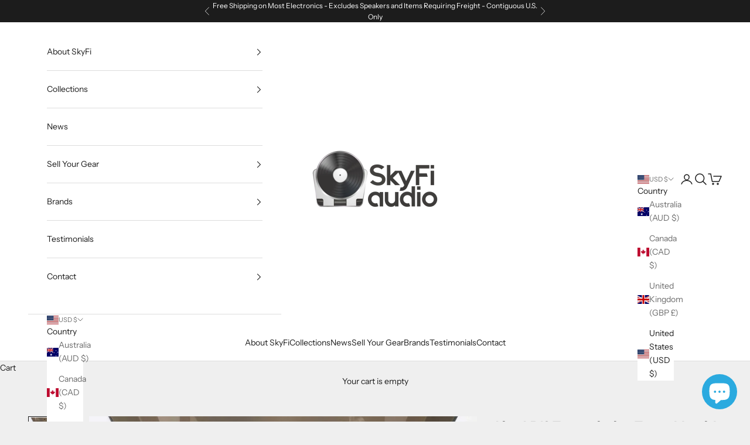

--- FILE ---
content_type: text/html; charset=utf-8
request_url: https://skyfiaudio.com/products/linn-sondek-lp12-transcription-turntable-with-upgrades
body_size: 46654
content:
<!doctype html>

<html lang="en" dir="ltr">
  <head>
    <meta charset="utf-8">
    <meta name="viewport" content="width=device-width, initial-scale=1.0, height=device-height, minimum-scale=1.0, maximum-scale=5.0">

    <title>Linn LP12 Transcription Turntable with Upgrades</title><meta name="description" content="Legendary LP12 vintage &#39;table that includes the following upgrades: • MIT Interconnect cables (very high quality) • Record weight (not pictured) • New extra thick felt mat • Hercules II Motor Speed Controller and Power Supply Upgrade that provides push button speed changes (from 33 and 45 rpm) along with..."><link rel="canonical" href="https://skyfiaudio.com/products/linn-sondek-lp12-transcription-turntable-with-upgrades"><link rel="shortcut icon" href="//skyfiaudio.com/cdn/shop/files/favicon-32x32_c6d2d638-e347-4318-bc23-63dffc40a7c5.png?v=1758738477&width=96">
      <link rel="apple-touch-icon" href="//skyfiaudio.com/cdn/shop/files/favicon-32x32_c6d2d638-e347-4318-bc23-63dffc40a7c5.png?v=1758738477&width=180"><link rel="preconnect" href="https://fonts.shopifycdn.com" crossorigin><link rel="preload" href="//skyfiaudio.com/cdn/fonts/instrument_sans/instrumentsans_n4.db86542ae5e1596dbdb28c279ae6c2086c4c5bfa.woff2" as="font" type="font/woff2" crossorigin><link rel="preload" href="//skyfiaudio.com/cdn/fonts/instrument_sans/instrumentsans_n4.db86542ae5e1596dbdb28c279ae6c2086c4c5bfa.woff2" as="font" type="font/woff2" crossorigin><meta property="og:type" content="product">
  <meta property="og:title" content="Linn LP12 Transcription Turntable with Upgrades">
  <meta property="product:price:amount" content="0.00">
  <meta property="product:price:currency" content="USD">
  <meta property="product:availability" content="out of stock"><meta property="og:image" content="http://skyfiaudio.com/cdn/shop/files/linn-lp12-transcription-turntable-with-upgrades-692.jpg?v=1737139585&width=2048">
  <meta property="og:image:secure_url" content="https://skyfiaudio.com/cdn/shop/files/linn-lp12-transcription-turntable-with-upgrades-692.jpg?v=1737139585&width=2048">
  <meta property="og:image:width" content="1567">
  <meta property="og:image:height" content="1200"><meta property="og:description" content="Legendary LP12 vintage &#39;table that includes the following upgrades: • MIT Interconnect cables (very high quality) • Record weight (not pictured) • New extra thick felt mat • Hercules II Motor Speed Controller and Power Supply Upgrade that provides push button speed changes (from 33 and 45 rpm) along with..."><meta property="og:url" content="https://skyfiaudio.com/products/linn-sondek-lp12-transcription-turntable-with-upgrades">
<meta property="og:site_name" content="SkyFi Audio"><meta name="twitter:card" content="summary"><meta name="twitter:title" content="Linn LP12 Transcription Turntable with Upgrades">
  <meta name="twitter:description" content="Please note that while we recommend the pictured Sumiko Blue Point Special EVO III High-Output MC (Moving-Coil) Cartridge, it&#39;s not included. At the bottom of this listing you&#39;ll see an option to customize your fully calibrated and installed phono cartridge. Legendary LP12 vintage &#39;table that includes the following upgrades:• MIT Interconnect cables (very high quality)• Record weight (not pictured)• New extra thick felt mat• Hercules II Motor Speed Controller and Power Supply Upgrade that provides push button speed changes (from 33 and 45 rpm) along with super clean and reliable power conditioning• Dark acrylic dust cover• New drive belt• Tonearm is a Linn Ittok LVIIAll of the above and the table are in perfect working condition, professionally tested and calibrated here at SkyFi. Click here for detailed specifics regarding our specialized packing process that separates us from the rest. Item Included Original Box No"><meta name="twitter:image" content="https://skyfiaudio.com/cdn/shop/files/linn-lp12-transcription-turntable-with-upgrades-692.jpg?crop=center&height=1200&v=1737139585&width=1200">
  <meta name="twitter:image:alt" content="Linn Lp12 Transcription Turntable With Upgrades"><script async crossorigin fetchpriority="high" src="/cdn/shopifycloud/importmap-polyfill/es-modules-shim.2.4.0.js"></script>
<script type="application/ld+json">{"@context":"http:\/\/schema.org\/","@id":"\/products\/linn-sondek-lp12-transcription-turntable-with-upgrades#product","@type":"Product","brand":{"@type":"Brand","name":"Linn"},"category":"Turntable","description":"Please note that while we recommend the pictured Sumiko Blue Point Special EVO III High-Output MC (Moving-Coil) Cartridge, it's not included. At the bottom of this listing you'll see an option to customize your fully calibrated and installed phono cartridge.\nLegendary LP12 vintage 'table that includes the following upgrades:• MIT Interconnect cables (very high quality)• Record weight (not pictured)• New extra thick felt mat• Hercules II Motor Speed Controller and Power Supply Upgrade that provides push button speed changes (from 33 and 45 rpm) along with super clean and reliable power conditioning• Dark acrylic dust cover• New drive belt• Tonearm is a Linn Ittok LVIIAll of the above and the table are in perfect working condition, professionally tested and calibrated here at SkyFi.\nClick here for detailed specifics regarding our specialized packing process that separates us from the rest.\n\n\n\n\nItem\n\n\nIncluded\n\n\n\n\nOriginal Box\n\nNo\n\n\n\nManual\n\n\nOnline\n\n\n\n\nRemote\n\n\nN\/A\n\n\n\n\nCables\n\n\nYes as Pictured\n\n\n\n\nPhysical Condition\n\n8\n\n\n\nWorking Condition\n\n\n10\n\n\n\n","image":"https:\/\/skyfiaudio.com\/cdn\/shop\/files\/linn-lp12-transcription-turntable-with-upgrades-692.jpg?v=1737139585\u0026width=1920","name":"Linn LP12 Transcription Turntable with Upgrades","offers":{"@id":"\/products\/linn-sondek-lp12-transcription-turntable-with-upgrades?variant=33099552129110#offer","@type":"Offer","availability":"http:\/\/schema.org\/OutOfStock","price":"0.00","priceCurrency":"USD","url":"https:\/\/skyfiaudio.com\/products\/linn-sondek-lp12-transcription-turntable-with-upgrades?variant=33099552129110"},"sku":"101746","url":"https:\/\/skyfiaudio.com\/products\/linn-sondek-lp12-transcription-turntable-with-upgrades"}</script><script type="application/ld+json">
  {
    "@context": "https://schema.org",
    "@type": "BreadcrumbList",
    "itemListElement": [{
        "@type": "ListItem",
        "position": 1,
        "name": "Home",
        "item": "https://skyfiaudio.com"
      },{
            "@type": "ListItem",
            "position": 2,
            "name": "Linn LP12 Transcription Turntable with Upgrades",
            "item": "https://skyfiaudio.com/products/linn-sondek-lp12-transcription-turntable-with-upgrades"
          }]
  }
</script><style>/* Typography (heading) */
  @font-face {
  font-family: "Instrument Sans";
  font-weight: 400;
  font-style: normal;
  font-display: fallback;
  src: url("//skyfiaudio.com/cdn/fonts/instrument_sans/instrumentsans_n4.db86542ae5e1596dbdb28c279ae6c2086c4c5bfa.woff2") format("woff2"),
       url("//skyfiaudio.com/cdn/fonts/instrument_sans/instrumentsans_n4.510f1b081e58d08c30978f465518799851ef6d8b.woff") format("woff");
}

@font-face {
  font-family: "Instrument Sans";
  font-weight: 400;
  font-style: italic;
  font-display: fallback;
  src: url("//skyfiaudio.com/cdn/fonts/instrument_sans/instrumentsans_i4.028d3c3cd8d085648c808ceb20cd2fd1eb3560e5.woff2") format("woff2"),
       url("//skyfiaudio.com/cdn/fonts/instrument_sans/instrumentsans_i4.7e90d82df8dee29a99237cd19cc529d2206706a2.woff") format("woff");
}

/* Typography (body) */
  @font-face {
  font-family: "Instrument Sans";
  font-weight: 400;
  font-style: normal;
  font-display: fallback;
  src: url("//skyfiaudio.com/cdn/fonts/instrument_sans/instrumentsans_n4.db86542ae5e1596dbdb28c279ae6c2086c4c5bfa.woff2") format("woff2"),
       url("//skyfiaudio.com/cdn/fonts/instrument_sans/instrumentsans_n4.510f1b081e58d08c30978f465518799851ef6d8b.woff") format("woff");
}

@font-face {
  font-family: "Instrument Sans";
  font-weight: 400;
  font-style: italic;
  font-display: fallback;
  src: url("//skyfiaudio.com/cdn/fonts/instrument_sans/instrumentsans_i4.028d3c3cd8d085648c808ceb20cd2fd1eb3560e5.woff2") format("woff2"),
       url("//skyfiaudio.com/cdn/fonts/instrument_sans/instrumentsans_i4.7e90d82df8dee29a99237cd19cc529d2206706a2.woff") format("woff");
}

@font-face {
  font-family: "Instrument Sans";
  font-weight: 700;
  font-style: normal;
  font-display: fallback;
  src: url("//skyfiaudio.com/cdn/fonts/instrument_sans/instrumentsans_n7.e4ad9032e203f9a0977786c356573ced65a7419a.woff2") format("woff2"),
       url("//skyfiaudio.com/cdn/fonts/instrument_sans/instrumentsans_n7.b9e40f166fb7639074ba34738101a9d2990bb41a.woff") format("woff");
}

@font-face {
  font-family: "Instrument Sans";
  font-weight: 700;
  font-style: italic;
  font-display: fallback;
  src: url("//skyfiaudio.com/cdn/fonts/instrument_sans/instrumentsans_i7.d6063bb5d8f9cbf96eace9e8801697c54f363c6a.woff2") format("woff2"),
       url("//skyfiaudio.com/cdn/fonts/instrument_sans/instrumentsans_i7.ce33afe63f8198a3ac4261b826b560103542cd36.woff") format("woff");
}

:root {
    /* Container */
    --container-max-width: 100%;
    --container-xxs-max-width: 27.5rem; /* 440px */
    --container-xs-max-width: 42.5rem; /* 680px */
    --container-sm-max-width: 61.25rem; /* 980px */
    --container-md-max-width: 71.875rem; /* 1150px */
    --container-lg-max-width: 78.75rem; /* 1260px */
    --container-xl-max-width: 85rem; /* 1360px */
    --container-gutter: 1.25rem;

    --section-vertical-spacing: 2.5rem;
    --section-vertical-spacing-tight:2.5rem;

    --section-stack-gap:2.25rem;
    --section-stack-gap-tight:2.25rem;

    /* Form settings */
    --form-gap: 1.25rem; /* Gap between fieldset and submit button */
    --fieldset-gap: 1rem; /* Gap between each form input within a fieldset */
    --form-control-gap: 0.625rem; /* Gap between input and label (ignored for floating label) */
    --checkbox-control-gap: 0.75rem; /* Horizontal gap between checkbox and its associated label */
    --input-padding-block: 0.65rem; /* Vertical padding for input, textarea and native select */
    --input-padding-inline: 0.8rem; /* Horizontal padding for input, textarea and native select */
    --checkbox-size: 0.875rem; /* Size (width and height) for checkbox */

    /* Other sizes */
    --sticky-area-height: calc(var(--announcement-bar-is-sticky, 0) * var(--announcement-bar-height, 0px) + var(--header-is-sticky, 0) * var(--header-is-visible, 1) * var(--header-height, 0px));

    /* RTL support */
    --transform-logical-flip: 1;
    --transform-origin-start: left;
    --transform-origin-end: right;

    /**
     * ---------------------------------------------------------------------
     * TYPOGRAPHY
     * ---------------------------------------------------------------------
     */

    /* Font properties */
    --heading-font-family: "Instrument Sans", sans-serif;
    --heading-font-weight: 400;
    --heading-font-style: normal;
    --heading-text-transform: uppercase;
    --heading-letter-spacing: 0.18em;
    --text-font-family: "Instrument Sans", sans-serif;
    --text-font-weight: 400;
    --text-font-style: normal;
    --text-letter-spacing: 0.0em;
    --button-font: var(--text-font-style) var(--text-font-weight) var(--text-sm) / 1.65 var(--text-font-family);
    --button-text-transform: normal;
    --button-letter-spacing: 0.18em;

    /* Font sizes */--text-heading-size-factor: 1;
    --text-h1: max(0.6875rem, clamp(1.375rem, 1.146341463414634rem + 0.975609756097561vw, 2rem) * var(--text-heading-size-factor));
    --text-h2: max(0.6875rem, clamp(1.25rem, 1.0670731707317074rem + 0.7804878048780488vw, 1.75rem) * var(--text-heading-size-factor));
    --text-h3: max(0.6875rem, clamp(1.125rem, 1.0335365853658536rem + 0.3902439024390244vw, 1.375rem) * var(--text-heading-size-factor));
    --text-h4: max(0.6875rem, clamp(1rem, 0.9542682926829268rem + 0.1951219512195122vw, 1.125rem) * var(--text-heading-size-factor));
    --text-h5: calc(0.875rem * var(--text-heading-size-factor));
    --text-h6: calc(0.75rem * var(--text-heading-size-factor));

    --text-xs: 0.75rem;
    --text-sm: 0.8125rem;
    --text-base: 0.875rem;
    --text-lg: 1.0rem;
    --text-xl: 1.125rem;

    /* Rounded variables (used for border radius) */
    --rounded-full: 9999px;
    --button-border-radius: 0.0rem;
    --input-border-radius: 0.0rem;

    /* Box shadow */
    --shadow-sm: 0 2px 8px rgb(0 0 0 / 0.05);
    --shadow: 0 5px 15px rgb(0 0 0 / 0.05);
    --shadow-md: 0 5px 30px rgb(0 0 0 / 0.05);
    --shadow-block: px px px rgb(var(--text-primary) / 0.0);

    /**
     * ---------------------------------------------------------------------
     * OTHER
     * ---------------------------------------------------------------------
     */

    --checkmark-svg-url: url(//skyfiaudio.com/cdn/shop/t/34/assets/checkmark.svg?v=77552481021870063511760560984);
    --cursor-zoom-in-svg-url: url(//skyfiaudio.com/cdn/shop/t/34/assets/cursor-zoom-in.svg?v=53880737899771658811760560984);
  }

  [dir="rtl"]:root {
    /* RTL support */
    --transform-logical-flip: -1;
    --transform-origin-start: right;
    --transform-origin-end: left;
  }

  @media screen and (min-width: 700px) {
    :root {
      /* Typography (font size) */
      --text-xs: 0.75rem;
      --text-sm: 0.8125rem;
      --text-base: 0.875rem;
      --text-lg: 1.0rem;
      --text-xl: 1.25rem;

      /* Spacing settings */
      --container-gutter: 2rem;
    }
  }

  @media screen and (min-width: 1000px) {
    :root {
      /* Spacing settings */
      --container-gutter: 3rem;

      --section-vertical-spacing: 4rem;
      --section-vertical-spacing-tight: 4rem;

      --section-stack-gap:3rem;
      --section-stack-gap-tight:3rem;
    }
  }:root {/* Overlay used for modal */
    --page-overlay: 0 0 0 / 0.4;

    /* We use the first scheme background as default */
    --page-background: ;

    /* Product colors */
    --on-sale-text: 227 44 43;
    --on-sale-badge-background: 227 44 43;
    --on-sale-badge-text: 255 255 255;
    --sold-out-badge-background: 0 102 237;
    --sold-out-badge-text: 255 255 255;
    --custom-badge-background: 28 28 28;
    --custom-badge-text: 255 255 255;
    --star-color: 28 28 28;

    /* Status colors */
    --success-background: 212 227 203;
    --success-text: 48 122 7;
    --warning-background: 253 241 224;
    --warning-text: 237 138 0;
    --error-background: 243 204 204;
    --error-text: 203 43 43;
  }.color-scheme--scheme-1 {
      /* Color settings */--accent: 28 28 28;
      --text-color: 28 28 28;
      --background: 239 239 239 / 1.0;
      --background-without-opacity: 239 239 239;
      --background-gradient: ;--border-color: 207 207 207;/* Button colors */
      --button-background: 28 28 28;
      --button-text-color: 255 255 255;

      /* Circled buttons */
      --circle-button-background: 255 255 255;
      --circle-button-text-color: 28 28 28;
    }.shopify-section:has(.section-spacing.color-scheme--bg-609ecfcfee2f667ac6c12366fc6ece56) + .shopify-section:has(.section-spacing.color-scheme--bg-609ecfcfee2f667ac6c12366fc6ece56:not(.bordered-section)) .section-spacing {
      padding-block-start: 0;
    }.color-scheme--scheme-2 {
      /* Color settings */--accent: 28 28 28;
      --text-color: 28 28 28;
      --background: 255 255 255 / 1.0;
      --background-without-opacity: 255 255 255;
      --background-gradient: ;--border-color: 221 221 221;/* Button colors */
      --button-background: 28 28 28;
      --button-text-color: 255 255 255;

      /* Circled buttons */
      --circle-button-background: 255 255 255;
      --circle-button-text-color: 28 28 28;
    }.shopify-section:has(.section-spacing.color-scheme--bg-54922f2e920ba8346f6dc0fba343d673) + .shopify-section:has(.section-spacing.color-scheme--bg-54922f2e920ba8346f6dc0fba343d673:not(.bordered-section)) .section-spacing {
      padding-block-start: 0;
    }.color-scheme--scheme-3 {
      /* Color settings */--accent: 255 255 255;
      --text-color: 255 255 255;
      --background: 28 28 28 / 1.0;
      --background-without-opacity: 28 28 28;
      --background-gradient: ;--border-color: 62 62 62;/* Button colors */
      --button-background: 255 255 255;
      --button-text-color: 28 28 28;

      /* Circled buttons */
      --circle-button-background: 255 255 255;
      --circle-button-text-color: 28 28 28;
    }.shopify-section:has(.section-spacing.color-scheme--bg-c1f8cb21047e4797e94d0969dc5d1e44) + .shopify-section:has(.section-spacing.color-scheme--bg-c1f8cb21047e4797e94d0969dc5d1e44:not(.bordered-section)) .section-spacing {
      padding-block-start: 0;
    }.color-scheme--scheme-4 {
      /* Color settings */--accent: 255 255 255;
      --text-color: 255 255 255;
      --background: 0 0 0 / 0.0;
      --background-without-opacity: 0 0 0;
      --background-gradient: ;--border-color: 255 255 255;/* Button colors */
      --button-background: 255 255 255;
      --button-text-color: 28 28 28;

      /* Circled buttons */
      --circle-button-background: 255 255 255;
      --circle-button-text-color: 28 28 28;
    }.shopify-section:has(.section-spacing.color-scheme--bg-3671eee015764974ee0aef1536023e0f) + .shopify-section:has(.section-spacing.color-scheme--bg-3671eee015764974ee0aef1536023e0f:not(.bordered-section)) .section-spacing {
      padding-block-start: 0;
    }.color-scheme--dialog {
      /* Color settings */--accent: 28 28 28;
      --text-color: 28 28 28;
      --background: 255 255 255 / 1.0;
      --background-without-opacity: 255 255 255;
      --background-gradient: ;--border-color: 221 221 221;/* Button colors */
      --button-background: 28 28 28;
      --button-text-color: 255 255 255;

      /* Circled buttons */
      --circle-button-background: 255 255 255;
      --circle-button-text-color: 28 28 28;
    }
</style><script>
  // This allows to expose several variables to the global scope, to be used in scripts
  window.themeVariables = {
    settings: {
      showPageTransition: null,
      pageType: "product",
      moneyFormat: "${{amount}}",
      moneyWithCurrencyFormat: "${{amount}} USD",
      currencyCodeEnabled: false,
      cartType: "drawer",
      staggerMenuApparition: true
    },

    strings: {
      addedToCart: "Added to your cart!",
      closeGallery: "Close gallery",
      zoomGallery: "Zoom picture",
      errorGallery: "Image cannot be loaded",
      shippingEstimatorNoResults: "Sorry, we do not ship to your address.",
      shippingEstimatorOneResult: "There is one shipping rate for your address:",
      shippingEstimatorMultipleResults: "There are several shipping rates for your address:",
      shippingEstimatorError: "One or more error occurred while retrieving shipping rates:",
      next: "Next",
      previous: "Previous"
    },

    mediaQueries: {
      'sm': 'screen and (min-width: 700px)',
      'md': 'screen and (min-width: 1000px)',
      'lg': 'screen and (min-width: 1150px)',
      'xl': 'screen and (min-width: 1400px)',
      '2xl': 'screen and (min-width: 1600px)',
      'sm-max': 'screen and (max-width: 699px)',
      'md-max': 'screen and (max-width: 999px)',
      'lg-max': 'screen and (max-width: 1149px)',
      'xl-max': 'screen and (max-width: 1399px)',
      '2xl-max': 'screen and (max-width: 1599px)',
      'motion-safe': '(prefers-reduced-motion: no-preference)',
      'motion-reduce': '(prefers-reduced-motion: reduce)',
      'supports-hover': 'screen and (pointer: fine)',
      'supports-touch': 'screen and (hover: none)'
    }
  };</script><script type="importmap">{
        "imports": {
          "vendor": "//skyfiaudio.com/cdn/shop/t/34/assets/vendor.min.js?v=118757129943152772801760560973",
          "theme": "//skyfiaudio.com/cdn/shop/t/34/assets/theme.js?v=101968322525841978421760560973",
          "photoswipe": "//skyfiaudio.com/cdn/shop/t/34/assets/photoswipe.min.js?v=13374349288281597431760560973"
        }
      }
    </script>

    <script type="module" src="//skyfiaudio.com/cdn/shop/t/34/assets/vendor.min.js?v=118757129943152772801760560973"></script>
    <script type="module" src="//skyfiaudio.com/cdn/shop/t/34/assets/theme.js?v=101968322525841978421760560973"></script>

    <script>window.performance && window.performance.mark && window.performance.mark('shopify.content_for_header.start');</script><meta name="google-site-verification" content="DZzCxWupzFwtRz_friBJgYWvZ-j2ujUGlI0xe4cLOB8">
<meta id="shopify-digital-wallet" name="shopify-digital-wallet" content="/332759084/digital_wallets/dialog">
<meta name="shopify-checkout-api-token" content="5c5c9b7514b7d13ef6711fb26a8f1a8c">
<meta id="in-context-paypal-metadata" data-shop-id="332759084" data-venmo-supported="false" data-environment="production" data-locale="en_US" data-paypal-v4="true" data-currency="USD">
<link rel="alternate" hreflang="x-default" href="https://skyfiaudio.com/products/linn-sondek-lp12-transcription-turntable-with-upgrades">
<link rel="alternate" hreflang="en" href="https://skyfiaudio.com/products/linn-sondek-lp12-transcription-turntable-with-upgrades">
<link rel="alternate" hreflang="en-AU" href="https://skyfiaudio.com/en-au/products/linn-sondek-lp12-transcription-turntable-with-upgrades">
<link rel="alternate" hreflang="en-GB" href="https://skyfiaudio.com/en-gb/products/linn-sondek-lp12-transcription-turntable-with-upgrades">
<link rel="alternate" type="application/json+oembed" href="https://skyfiaudio.com/products/linn-sondek-lp12-transcription-turntable-with-upgrades.oembed">
<script async="async" src="/checkouts/internal/preloads.js?locale=en-US"></script>
<link rel="preconnect" href="https://shop.app" crossorigin="anonymous">
<script async="async" src="https://shop.app/checkouts/internal/preloads.js?locale=en-US&shop_id=332759084" crossorigin="anonymous"></script>
<script id="apple-pay-shop-capabilities" type="application/json">{"shopId":332759084,"countryCode":"US","currencyCode":"USD","merchantCapabilities":["supports3DS"],"merchantId":"gid:\/\/shopify\/Shop\/332759084","merchantName":"SkyFi Audio","requiredBillingContactFields":["postalAddress","email","phone"],"requiredShippingContactFields":["postalAddress","email","phone"],"shippingType":"shipping","supportedNetworks":["visa","masterCard","amex","discover","elo","jcb"],"total":{"type":"pending","label":"SkyFi Audio","amount":"1.00"},"shopifyPaymentsEnabled":true,"supportsSubscriptions":true}</script>
<script id="shopify-features" type="application/json">{"accessToken":"5c5c9b7514b7d13ef6711fb26a8f1a8c","betas":["rich-media-storefront-analytics"],"domain":"skyfiaudio.com","predictiveSearch":true,"shopId":332759084,"locale":"en"}</script>
<script>var Shopify = Shopify || {};
Shopify.shop = "skyfi-audio.myshopify.com";
Shopify.locale = "en";
Shopify.currency = {"active":"USD","rate":"1.0"};
Shopify.country = "US";
Shopify.theme = {"name":"SkyFi Active Theme (Live on 10\/15\/25)","id":153083347198,"schema_name":"Prestige","schema_version":"10.10.1","theme_store_id":855,"role":"main"};
Shopify.theme.handle = "null";
Shopify.theme.style = {"id":null,"handle":null};
Shopify.cdnHost = "skyfiaudio.com/cdn";
Shopify.routes = Shopify.routes || {};
Shopify.routes.root = "/";</script>
<script type="module">!function(o){(o.Shopify=o.Shopify||{}).modules=!0}(window);</script>
<script>!function(o){function n(){var o=[];function n(){o.push(Array.prototype.slice.apply(arguments))}return n.q=o,n}var t=o.Shopify=o.Shopify||{};t.loadFeatures=n(),t.autoloadFeatures=n()}(window);</script>
<script>
  window.ShopifyPay = window.ShopifyPay || {};
  window.ShopifyPay.apiHost = "shop.app\/pay";
  window.ShopifyPay.redirectState = null;
</script>
<script id="shop-js-analytics" type="application/json">{"pageType":"product"}</script>
<script defer="defer" async type="module" src="//skyfiaudio.com/cdn/shopifycloud/shop-js/modules/v2/client.init-shop-cart-sync_BdyHc3Nr.en.esm.js"></script>
<script defer="defer" async type="module" src="//skyfiaudio.com/cdn/shopifycloud/shop-js/modules/v2/chunk.common_Daul8nwZ.esm.js"></script>
<script type="module">
  await import("//skyfiaudio.com/cdn/shopifycloud/shop-js/modules/v2/client.init-shop-cart-sync_BdyHc3Nr.en.esm.js");
await import("//skyfiaudio.com/cdn/shopifycloud/shop-js/modules/v2/chunk.common_Daul8nwZ.esm.js");

  window.Shopify.SignInWithShop?.initShopCartSync?.({"fedCMEnabled":true,"windoidEnabled":true});

</script>
<script defer="defer" async type="module" src="//skyfiaudio.com/cdn/shopifycloud/shop-js/modules/v2/client.payment-terms_MV4M3zvL.en.esm.js"></script>
<script defer="defer" async type="module" src="//skyfiaudio.com/cdn/shopifycloud/shop-js/modules/v2/chunk.common_Daul8nwZ.esm.js"></script>
<script defer="defer" async type="module" src="//skyfiaudio.com/cdn/shopifycloud/shop-js/modules/v2/chunk.modal_CQq8HTM6.esm.js"></script>
<script type="module">
  await import("//skyfiaudio.com/cdn/shopifycloud/shop-js/modules/v2/client.payment-terms_MV4M3zvL.en.esm.js");
await import("//skyfiaudio.com/cdn/shopifycloud/shop-js/modules/v2/chunk.common_Daul8nwZ.esm.js");
await import("//skyfiaudio.com/cdn/shopifycloud/shop-js/modules/v2/chunk.modal_CQq8HTM6.esm.js");

  
</script>
<script>
  window.Shopify = window.Shopify || {};
  if (!window.Shopify.featureAssets) window.Shopify.featureAssets = {};
  window.Shopify.featureAssets['shop-js'] = {"shop-cart-sync":["modules/v2/client.shop-cart-sync_QYOiDySF.en.esm.js","modules/v2/chunk.common_Daul8nwZ.esm.js"],"init-fed-cm":["modules/v2/client.init-fed-cm_DchLp9rc.en.esm.js","modules/v2/chunk.common_Daul8nwZ.esm.js"],"shop-button":["modules/v2/client.shop-button_OV7bAJc5.en.esm.js","modules/v2/chunk.common_Daul8nwZ.esm.js"],"init-windoid":["modules/v2/client.init-windoid_DwxFKQ8e.en.esm.js","modules/v2/chunk.common_Daul8nwZ.esm.js"],"shop-cash-offers":["modules/v2/client.shop-cash-offers_DWtL6Bq3.en.esm.js","modules/v2/chunk.common_Daul8nwZ.esm.js","modules/v2/chunk.modal_CQq8HTM6.esm.js"],"shop-toast-manager":["modules/v2/client.shop-toast-manager_CX9r1SjA.en.esm.js","modules/v2/chunk.common_Daul8nwZ.esm.js"],"init-shop-email-lookup-coordinator":["modules/v2/client.init-shop-email-lookup-coordinator_UhKnw74l.en.esm.js","modules/v2/chunk.common_Daul8nwZ.esm.js"],"pay-button":["modules/v2/client.pay-button_DzxNnLDY.en.esm.js","modules/v2/chunk.common_Daul8nwZ.esm.js"],"avatar":["modules/v2/client.avatar_BTnouDA3.en.esm.js"],"init-shop-cart-sync":["modules/v2/client.init-shop-cart-sync_BdyHc3Nr.en.esm.js","modules/v2/chunk.common_Daul8nwZ.esm.js"],"shop-login-button":["modules/v2/client.shop-login-button_D8B466_1.en.esm.js","modules/v2/chunk.common_Daul8nwZ.esm.js","modules/v2/chunk.modal_CQq8HTM6.esm.js"],"init-customer-accounts-sign-up":["modules/v2/client.init-customer-accounts-sign-up_C8fpPm4i.en.esm.js","modules/v2/client.shop-login-button_D8B466_1.en.esm.js","modules/v2/chunk.common_Daul8nwZ.esm.js","modules/v2/chunk.modal_CQq8HTM6.esm.js"],"init-shop-for-new-customer-accounts":["modules/v2/client.init-shop-for-new-customer-accounts_CVTO0Ztu.en.esm.js","modules/v2/client.shop-login-button_D8B466_1.en.esm.js","modules/v2/chunk.common_Daul8nwZ.esm.js","modules/v2/chunk.modal_CQq8HTM6.esm.js"],"init-customer-accounts":["modules/v2/client.init-customer-accounts_dRgKMfrE.en.esm.js","modules/v2/client.shop-login-button_D8B466_1.en.esm.js","modules/v2/chunk.common_Daul8nwZ.esm.js","modules/v2/chunk.modal_CQq8HTM6.esm.js"],"shop-follow-button":["modules/v2/client.shop-follow-button_CkZpjEct.en.esm.js","modules/v2/chunk.common_Daul8nwZ.esm.js","modules/v2/chunk.modal_CQq8HTM6.esm.js"],"lead-capture":["modules/v2/client.lead-capture_BntHBhfp.en.esm.js","modules/v2/chunk.common_Daul8nwZ.esm.js","modules/v2/chunk.modal_CQq8HTM6.esm.js"],"checkout-modal":["modules/v2/client.checkout-modal_CfxcYbTm.en.esm.js","modules/v2/chunk.common_Daul8nwZ.esm.js","modules/v2/chunk.modal_CQq8HTM6.esm.js"],"shop-login":["modules/v2/client.shop-login_Da4GZ2H6.en.esm.js","modules/v2/chunk.common_Daul8nwZ.esm.js","modules/v2/chunk.modal_CQq8HTM6.esm.js"],"payment-terms":["modules/v2/client.payment-terms_MV4M3zvL.en.esm.js","modules/v2/chunk.common_Daul8nwZ.esm.js","modules/v2/chunk.modal_CQq8HTM6.esm.js"]};
</script>
<script>(function() {
  var isLoaded = false;
  function asyncLoad() {
    if (isLoaded) return;
    isLoaded = true;
    var urls = ["https:\/\/shy.elfsight.com\/p\/platform.js?shop=skyfi-audio.myshopify.com"];
    for (var i = 0; i < urls.length; i++) {
      var s = document.createElement('script');
      s.type = 'text/javascript';
      s.async = true;
      s.src = urls[i];
      var x = document.getElementsByTagName('script')[0];
      x.parentNode.insertBefore(s, x);
    }
  };
  if(window.attachEvent) {
    window.attachEvent('onload', asyncLoad);
  } else {
    window.addEventListener('load', asyncLoad, false);
  }
})();</script>
<script id="__st">var __st={"a":332759084,"offset":-18000,"reqid":"adc05b95-4c40-4e25-90af-67be2bb608a9-1769018182","pageurl":"skyfiaudio.com\/products\/linn-sondek-lp12-transcription-turntable-with-upgrades","u":"7e41d982f97c","p":"product","rtyp":"product","rid":4653129728086};</script>
<script>window.ShopifyPaypalV4VisibilityTracking = true;</script>
<script id="captcha-bootstrap">!function(){'use strict';const t='contact',e='account',n='new_comment',o=[[t,t],['blogs',n],['comments',n],[t,'customer']],c=[[e,'customer_login'],[e,'guest_login'],[e,'recover_customer_password'],[e,'create_customer']],r=t=>t.map((([t,e])=>`form[action*='/${t}']:not([data-nocaptcha='true']) input[name='form_type'][value='${e}']`)).join(','),a=t=>()=>t?[...document.querySelectorAll(t)].map((t=>t.form)):[];function s(){const t=[...o],e=r(t);return a(e)}const i='password',u='form_key',d=['recaptcha-v3-token','g-recaptcha-response','h-captcha-response',i],f=()=>{try{return window.sessionStorage}catch{return}},m='__shopify_v',_=t=>t.elements[u];function p(t,e,n=!1){try{const o=window.sessionStorage,c=JSON.parse(o.getItem(e)),{data:r}=function(t){const{data:e,action:n}=t;return t[m]||n?{data:e,action:n}:{data:t,action:n}}(c);for(const[e,n]of Object.entries(r))t.elements[e]&&(t.elements[e].value=n);n&&o.removeItem(e)}catch(o){console.error('form repopulation failed',{error:o})}}const l='form_type',E='cptcha';function T(t){t.dataset[E]=!0}const w=window,h=w.document,L='Shopify',v='ce_forms',y='captcha';let A=!1;((t,e)=>{const n=(g='f06e6c50-85a8-45c8-87d0-21a2b65856fe',I='https://cdn.shopify.com/shopifycloud/storefront-forms-hcaptcha/ce_storefront_forms_captcha_hcaptcha.v1.5.2.iife.js',D={infoText:'Protected by hCaptcha',privacyText:'Privacy',termsText:'Terms'},(t,e,n)=>{const o=w[L][v],c=o.bindForm;if(c)return c(t,g,e,D).then(n);var r;o.q.push([[t,g,e,D],n]),r=I,A||(h.body.append(Object.assign(h.createElement('script'),{id:'captcha-provider',async:!0,src:r})),A=!0)});var g,I,D;w[L]=w[L]||{},w[L][v]=w[L][v]||{},w[L][v].q=[],w[L][y]=w[L][y]||{},w[L][y].protect=function(t,e){n(t,void 0,e),T(t)},Object.freeze(w[L][y]),function(t,e,n,w,h,L){const[v,y,A,g]=function(t,e,n){const i=e?o:[],u=t?c:[],d=[...i,...u],f=r(d),m=r(i),_=r(d.filter((([t,e])=>n.includes(e))));return[a(f),a(m),a(_),s()]}(w,h,L),I=t=>{const e=t.target;return e instanceof HTMLFormElement?e:e&&e.form},D=t=>v().includes(t);t.addEventListener('submit',(t=>{const e=I(t);if(!e)return;const n=D(e)&&!e.dataset.hcaptchaBound&&!e.dataset.recaptchaBound,o=_(e),c=g().includes(e)&&(!o||!o.value);(n||c)&&t.preventDefault(),c&&!n&&(function(t){try{if(!f())return;!function(t){const e=f();if(!e)return;const n=_(t);if(!n)return;const o=n.value;o&&e.removeItem(o)}(t);const e=Array.from(Array(32),(()=>Math.random().toString(36)[2])).join('');!function(t,e){_(t)||t.append(Object.assign(document.createElement('input'),{type:'hidden',name:u})),t.elements[u].value=e}(t,e),function(t,e){const n=f();if(!n)return;const o=[...t.querySelectorAll(`input[type='${i}']`)].map((({name:t})=>t)),c=[...d,...o],r={};for(const[a,s]of new FormData(t).entries())c.includes(a)||(r[a]=s);n.setItem(e,JSON.stringify({[m]:1,action:t.action,data:r}))}(t,e)}catch(e){console.error('failed to persist form',e)}}(e),e.submit())}));const S=(t,e)=>{t&&!t.dataset[E]&&(n(t,e.some((e=>e===t))),T(t))};for(const o of['focusin','change'])t.addEventListener(o,(t=>{const e=I(t);D(e)&&S(e,y())}));const B=e.get('form_key'),M=e.get(l),P=B&&M;t.addEventListener('DOMContentLoaded',(()=>{const t=y();if(P)for(const e of t)e.elements[l].value===M&&p(e,B);[...new Set([...A(),...v().filter((t=>'true'===t.dataset.shopifyCaptcha))])].forEach((e=>S(e,t)))}))}(h,new URLSearchParams(w.location.search),n,t,e,['guest_login'])})(!0,!0)}();</script>
<script integrity="sha256-4kQ18oKyAcykRKYeNunJcIwy7WH5gtpwJnB7kiuLZ1E=" data-source-attribution="shopify.loadfeatures" defer="defer" src="//skyfiaudio.com/cdn/shopifycloud/storefront/assets/storefront/load_feature-a0a9edcb.js" crossorigin="anonymous"></script>
<script crossorigin="anonymous" defer="defer" src="//skyfiaudio.com/cdn/shopifycloud/storefront/assets/shopify_pay/storefront-65b4c6d7.js?v=20250812"></script>
<script data-source-attribution="shopify.dynamic_checkout.dynamic.init">var Shopify=Shopify||{};Shopify.PaymentButton=Shopify.PaymentButton||{isStorefrontPortableWallets:!0,init:function(){window.Shopify.PaymentButton.init=function(){};var t=document.createElement("script");t.src="https://skyfiaudio.com/cdn/shopifycloud/portable-wallets/latest/portable-wallets.en.js",t.type="module",document.head.appendChild(t)}};
</script>
<script data-source-attribution="shopify.dynamic_checkout.buyer_consent">
  function portableWalletsHideBuyerConsent(e){var t=document.getElementById("shopify-buyer-consent"),n=document.getElementById("shopify-subscription-policy-button");t&&n&&(t.classList.add("hidden"),t.setAttribute("aria-hidden","true"),n.removeEventListener("click",e))}function portableWalletsShowBuyerConsent(e){var t=document.getElementById("shopify-buyer-consent"),n=document.getElementById("shopify-subscription-policy-button");t&&n&&(t.classList.remove("hidden"),t.removeAttribute("aria-hidden"),n.addEventListener("click",e))}window.Shopify?.PaymentButton&&(window.Shopify.PaymentButton.hideBuyerConsent=portableWalletsHideBuyerConsent,window.Shopify.PaymentButton.showBuyerConsent=portableWalletsShowBuyerConsent);
</script>
<script>
  function portableWalletsCleanup(e){e&&e.src&&console.error("Failed to load portable wallets script "+e.src);var t=document.querySelectorAll("shopify-accelerated-checkout .shopify-payment-button__skeleton, shopify-accelerated-checkout-cart .wallet-cart-button__skeleton"),e=document.getElementById("shopify-buyer-consent");for(let e=0;e<t.length;e++)t[e].remove();e&&e.remove()}function portableWalletsNotLoadedAsModule(e){e instanceof ErrorEvent&&"string"==typeof e.message&&e.message.includes("import.meta")&&"string"==typeof e.filename&&e.filename.includes("portable-wallets")&&(window.removeEventListener("error",portableWalletsNotLoadedAsModule),window.Shopify.PaymentButton.failedToLoad=e,"loading"===document.readyState?document.addEventListener("DOMContentLoaded",window.Shopify.PaymentButton.init):window.Shopify.PaymentButton.init())}window.addEventListener("error",portableWalletsNotLoadedAsModule);
</script>

<script type="module" src="https://skyfiaudio.com/cdn/shopifycloud/portable-wallets/latest/portable-wallets.en.js" onError="portableWalletsCleanup(this)" crossorigin="anonymous"></script>
<script nomodule>
  document.addEventListener("DOMContentLoaded", portableWalletsCleanup);
</script>

<link id="shopify-accelerated-checkout-styles" rel="stylesheet" media="screen" href="https://skyfiaudio.com/cdn/shopifycloud/portable-wallets/latest/accelerated-checkout-backwards-compat.css" crossorigin="anonymous">
<style id="shopify-accelerated-checkout-cart">
        #shopify-buyer-consent {
  margin-top: 1em;
  display: inline-block;
  width: 100%;
}

#shopify-buyer-consent.hidden {
  display: none;
}

#shopify-subscription-policy-button {
  background: none;
  border: none;
  padding: 0;
  text-decoration: underline;
  font-size: inherit;
  cursor: pointer;
}

#shopify-subscription-policy-button::before {
  box-shadow: none;
}

      </style>

<script>window.performance && window.performance.mark && window.performance.mark('shopify.content_for_header.end');</script>
<link href="//skyfiaudio.com/cdn/shop/t/34/assets/theme.css?v=153002433258678615821760560973" rel="stylesheet" type="text/css" media="all" /><script src="https://cdn.shopify.com/extensions/e8878072-2f6b-4e89-8082-94b04320908d/inbox-1254/assets/inbox-chat-loader.js" type="text/javascript" defer="defer"></script>
<link href="https://cdn.shopify.com/extensions/019bb1f6-fcbe-7366-b948-e666c117b26c/advanced-product-options-176/assets/mws_apo_bundle.css" rel="stylesheet" type="text/css" media="all">
<link href="https://monorail-edge.shopifysvc.com" rel="dns-prefetch">
<script>(function(){if ("sendBeacon" in navigator && "performance" in window) {try {var session_token_from_headers = performance.getEntriesByType('navigation')[0].serverTiming.find(x => x.name == '_s').description;} catch {var session_token_from_headers = undefined;}var session_cookie_matches = document.cookie.match(/_shopify_s=([^;]*)/);var session_token_from_cookie = session_cookie_matches && session_cookie_matches.length === 2 ? session_cookie_matches[1] : "";var session_token = session_token_from_headers || session_token_from_cookie || "";function handle_abandonment_event(e) {var entries = performance.getEntries().filter(function(entry) {return /monorail-edge.shopifysvc.com/.test(entry.name);});if (!window.abandonment_tracked && entries.length === 0) {window.abandonment_tracked = true;var currentMs = Date.now();var navigation_start = performance.timing.navigationStart;var payload = {shop_id: 332759084,url: window.location.href,navigation_start,duration: currentMs - navigation_start,session_token,page_type: "product"};window.navigator.sendBeacon("https://monorail-edge.shopifysvc.com/v1/produce", JSON.stringify({schema_id: "online_store_buyer_site_abandonment/1.1",payload: payload,metadata: {event_created_at_ms: currentMs,event_sent_at_ms: currentMs}}));}}window.addEventListener('pagehide', handle_abandonment_event);}}());</script>
<script id="web-pixels-manager-setup">(function e(e,d,r,n,o){if(void 0===o&&(o={}),!Boolean(null===(a=null===(i=window.Shopify)||void 0===i?void 0:i.analytics)||void 0===a?void 0:a.replayQueue)){var i,a;window.Shopify=window.Shopify||{};var t=window.Shopify;t.analytics=t.analytics||{};var s=t.analytics;s.replayQueue=[],s.publish=function(e,d,r){return s.replayQueue.push([e,d,r]),!0};try{self.performance.mark("wpm:start")}catch(e){}var l=function(){var e={modern:/Edge?\/(1{2}[4-9]|1[2-9]\d|[2-9]\d{2}|\d{4,})\.\d+(\.\d+|)|Firefox\/(1{2}[4-9]|1[2-9]\d|[2-9]\d{2}|\d{4,})\.\d+(\.\d+|)|Chrom(ium|e)\/(9{2}|\d{3,})\.\d+(\.\d+|)|(Maci|X1{2}).+ Version\/(15\.\d+|(1[6-9]|[2-9]\d|\d{3,})\.\d+)([,.]\d+|)( \(\w+\)|)( Mobile\/\w+|) Safari\/|Chrome.+OPR\/(9{2}|\d{3,})\.\d+\.\d+|(CPU[ +]OS|iPhone[ +]OS|CPU[ +]iPhone|CPU IPhone OS|CPU iPad OS)[ +]+(15[._]\d+|(1[6-9]|[2-9]\d|\d{3,})[._]\d+)([._]\d+|)|Android:?[ /-](13[3-9]|1[4-9]\d|[2-9]\d{2}|\d{4,})(\.\d+|)(\.\d+|)|Android.+Firefox\/(13[5-9]|1[4-9]\d|[2-9]\d{2}|\d{4,})\.\d+(\.\d+|)|Android.+Chrom(ium|e)\/(13[3-9]|1[4-9]\d|[2-9]\d{2}|\d{4,})\.\d+(\.\d+|)|SamsungBrowser\/([2-9]\d|\d{3,})\.\d+/,legacy:/Edge?\/(1[6-9]|[2-9]\d|\d{3,})\.\d+(\.\d+|)|Firefox\/(5[4-9]|[6-9]\d|\d{3,})\.\d+(\.\d+|)|Chrom(ium|e)\/(5[1-9]|[6-9]\d|\d{3,})\.\d+(\.\d+|)([\d.]+$|.*Safari\/(?![\d.]+ Edge\/[\d.]+$))|(Maci|X1{2}).+ Version\/(10\.\d+|(1[1-9]|[2-9]\d|\d{3,})\.\d+)([,.]\d+|)( \(\w+\)|)( Mobile\/\w+|) Safari\/|Chrome.+OPR\/(3[89]|[4-9]\d|\d{3,})\.\d+\.\d+|(CPU[ +]OS|iPhone[ +]OS|CPU[ +]iPhone|CPU IPhone OS|CPU iPad OS)[ +]+(10[._]\d+|(1[1-9]|[2-9]\d|\d{3,})[._]\d+)([._]\d+|)|Android:?[ /-](13[3-9]|1[4-9]\d|[2-9]\d{2}|\d{4,})(\.\d+|)(\.\d+|)|Mobile Safari.+OPR\/([89]\d|\d{3,})\.\d+\.\d+|Android.+Firefox\/(13[5-9]|1[4-9]\d|[2-9]\d{2}|\d{4,})\.\d+(\.\d+|)|Android.+Chrom(ium|e)\/(13[3-9]|1[4-9]\d|[2-9]\d{2}|\d{4,})\.\d+(\.\d+|)|Android.+(UC? ?Browser|UCWEB|U3)[ /]?(15\.([5-9]|\d{2,})|(1[6-9]|[2-9]\d|\d{3,})\.\d+)\.\d+|SamsungBrowser\/(5\.\d+|([6-9]|\d{2,})\.\d+)|Android.+MQ{2}Browser\/(14(\.(9|\d{2,})|)|(1[5-9]|[2-9]\d|\d{3,})(\.\d+|))(\.\d+|)|K[Aa][Ii]OS\/(3\.\d+|([4-9]|\d{2,})\.\d+)(\.\d+|)/},d=e.modern,r=e.legacy,n=navigator.userAgent;return n.match(d)?"modern":n.match(r)?"legacy":"unknown"}(),u="modern"===l?"modern":"legacy",c=(null!=n?n:{modern:"",legacy:""})[u],f=function(e){return[e.baseUrl,"/wpm","/b",e.hashVersion,"modern"===e.buildTarget?"m":"l",".js"].join("")}({baseUrl:d,hashVersion:r,buildTarget:u}),m=function(e){var d=e.version,r=e.bundleTarget,n=e.surface,o=e.pageUrl,i=e.monorailEndpoint;return{emit:function(e){var a=e.status,t=e.errorMsg,s=(new Date).getTime(),l=JSON.stringify({metadata:{event_sent_at_ms:s},events:[{schema_id:"web_pixels_manager_load/3.1",payload:{version:d,bundle_target:r,page_url:o,status:a,surface:n,error_msg:t},metadata:{event_created_at_ms:s}}]});if(!i)return console&&console.warn&&console.warn("[Web Pixels Manager] No Monorail endpoint provided, skipping logging."),!1;try{return self.navigator.sendBeacon.bind(self.navigator)(i,l)}catch(e){}var u=new XMLHttpRequest;try{return u.open("POST",i,!0),u.setRequestHeader("Content-Type","text/plain"),u.send(l),!0}catch(e){return console&&console.warn&&console.warn("[Web Pixels Manager] Got an unhandled error while logging to Monorail."),!1}}}}({version:r,bundleTarget:l,surface:e.surface,pageUrl:self.location.href,monorailEndpoint:e.monorailEndpoint});try{o.browserTarget=l,function(e){var d=e.src,r=e.async,n=void 0===r||r,o=e.onload,i=e.onerror,a=e.sri,t=e.scriptDataAttributes,s=void 0===t?{}:t,l=document.createElement("script"),u=document.querySelector("head"),c=document.querySelector("body");if(l.async=n,l.src=d,a&&(l.integrity=a,l.crossOrigin="anonymous"),s)for(var f in s)if(Object.prototype.hasOwnProperty.call(s,f))try{l.dataset[f]=s[f]}catch(e){}if(o&&l.addEventListener("load",o),i&&l.addEventListener("error",i),u)u.appendChild(l);else{if(!c)throw new Error("Did not find a head or body element to append the script");c.appendChild(l)}}({src:f,async:!0,onload:function(){if(!function(){var e,d;return Boolean(null===(d=null===(e=window.Shopify)||void 0===e?void 0:e.analytics)||void 0===d?void 0:d.initialized)}()){var d=window.webPixelsManager.init(e)||void 0;if(d){var r=window.Shopify.analytics;r.replayQueue.forEach((function(e){var r=e[0],n=e[1],o=e[2];d.publishCustomEvent(r,n,o)})),r.replayQueue=[],r.publish=d.publishCustomEvent,r.visitor=d.visitor,r.initialized=!0}}},onerror:function(){return m.emit({status:"failed",errorMsg:"".concat(f," has failed to load")})},sri:function(e){var d=/^sha384-[A-Za-z0-9+/=]+$/;return"string"==typeof e&&d.test(e)}(c)?c:"",scriptDataAttributes:o}),m.emit({status:"loading"})}catch(e){m.emit({status:"failed",errorMsg:(null==e?void 0:e.message)||"Unknown error"})}}})({shopId: 332759084,storefrontBaseUrl: "https://skyfiaudio.com",extensionsBaseUrl: "https://extensions.shopifycdn.com/cdn/shopifycloud/web-pixels-manager",monorailEndpoint: "https://monorail-edge.shopifysvc.com/unstable/produce_batch",surface: "storefront-renderer",enabledBetaFlags: ["2dca8a86"],webPixelsConfigList: [{"id":"508002558","configuration":"{\"config\":\"{\\\"pixel_id\\\":\\\"GT-KDDTRZF\\\",\\\"target_country\\\":\\\"US\\\",\\\"gtag_events\\\":[{\\\"type\\\":\\\"purchase\\\",\\\"action_label\\\":\\\"MC-7V0Z18QGMC\\\"},{\\\"type\\\":\\\"page_view\\\",\\\"action_label\\\":\\\"MC-7V0Z18QGMC\\\"},{\\\"type\\\":\\\"view_item\\\",\\\"action_label\\\":\\\"MC-7V0Z18QGMC\\\"}],\\\"enable_monitoring_mode\\\":false}\"}","eventPayloadVersion":"v1","runtimeContext":"OPEN","scriptVersion":"b2a88bafab3e21179ed38636efcd8a93","type":"APP","apiClientId":1780363,"privacyPurposes":[],"dataSharingAdjustments":{"protectedCustomerApprovalScopes":["read_customer_address","read_customer_email","read_customer_name","read_customer_personal_data","read_customer_phone"]}},{"id":"146145534","configuration":"{\"pixel_id\":\"189002822795372\",\"pixel_type\":\"facebook_pixel\",\"metaapp_system_user_token\":\"-\"}","eventPayloadVersion":"v1","runtimeContext":"OPEN","scriptVersion":"ca16bc87fe92b6042fbaa3acc2fbdaa6","type":"APP","apiClientId":2329312,"privacyPurposes":["ANALYTICS","MARKETING","SALE_OF_DATA"],"dataSharingAdjustments":{"protectedCustomerApprovalScopes":["read_customer_address","read_customer_email","read_customer_name","read_customer_personal_data","read_customer_phone"]}},{"id":"shopify-app-pixel","configuration":"{}","eventPayloadVersion":"v1","runtimeContext":"STRICT","scriptVersion":"0450","apiClientId":"shopify-pixel","type":"APP","privacyPurposes":["ANALYTICS","MARKETING"]},{"id":"shopify-custom-pixel","eventPayloadVersion":"v1","runtimeContext":"LAX","scriptVersion":"0450","apiClientId":"shopify-pixel","type":"CUSTOM","privacyPurposes":["ANALYTICS","MARKETING"]}],isMerchantRequest: false,initData: {"shop":{"name":"SkyFi Audio","paymentSettings":{"currencyCode":"USD"},"myshopifyDomain":"skyfi-audio.myshopify.com","countryCode":"US","storefrontUrl":"https:\/\/skyfiaudio.com"},"customer":null,"cart":null,"checkout":null,"productVariants":[{"price":{"amount":0.0,"currencyCode":"USD"},"product":{"title":"Linn LP12 Transcription Turntable with Upgrades","vendor":"Linn","id":"4653129728086","untranslatedTitle":"Linn LP12 Transcription Turntable with Upgrades","url":"\/products\/linn-sondek-lp12-transcription-turntable-with-upgrades","type":"Turntable"},"id":"33099552129110","image":{"src":"\/\/skyfiaudio.com\/cdn\/shop\/files\/linn-lp12-transcription-turntable-with-upgrades-692.jpg?v=1737139585"},"sku":"101746","title":"Default Title","untranslatedTitle":"Default Title"}],"purchasingCompany":null},},"https://skyfiaudio.com/cdn","fcfee988w5aeb613cpc8e4bc33m6693e112",{"modern":"","legacy":""},{"shopId":"332759084","storefrontBaseUrl":"https:\/\/skyfiaudio.com","extensionBaseUrl":"https:\/\/extensions.shopifycdn.com\/cdn\/shopifycloud\/web-pixels-manager","surface":"storefront-renderer","enabledBetaFlags":"[\"2dca8a86\"]","isMerchantRequest":"false","hashVersion":"fcfee988w5aeb613cpc8e4bc33m6693e112","publish":"custom","events":"[[\"page_viewed\",{}],[\"product_viewed\",{\"productVariant\":{\"price\":{\"amount\":0.0,\"currencyCode\":\"USD\"},\"product\":{\"title\":\"Linn LP12 Transcription Turntable with Upgrades\",\"vendor\":\"Linn\",\"id\":\"4653129728086\",\"untranslatedTitle\":\"Linn LP12 Transcription Turntable with Upgrades\",\"url\":\"\/products\/linn-sondek-lp12-transcription-turntable-with-upgrades\",\"type\":\"Turntable\"},\"id\":\"33099552129110\",\"image\":{\"src\":\"\/\/skyfiaudio.com\/cdn\/shop\/files\/linn-lp12-transcription-turntable-with-upgrades-692.jpg?v=1737139585\"},\"sku\":\"101746\",\"title\":\"Default Title\",\"untranslatedTitle\":\"Default Title\"}}]]"});</script><script>
  window.ShopifyAnalytics = window.ShopifyAnalytics || {};
  window.ShopifyAnalytics.meta = window.ShopifyAnalytics.meta || {};
  window.ShopifyAnalytics.meta.currency = 'USD';
  var meta = {"product":{"id":4653129728086,"gid":"gid:\/\/shopify\/Product\/4653129728086","vendor":"Linn","type":"Turntable","handle":"linn-sondek-lp12-transcription-turntable-with-upgrades","variants":[{"id":33099552129110,"price":0,"name":"Linn LP12 Transcription Turntable with Upgrades","public_title":null,"sku":"101746"}],"remote":false},"page":{"pageType":"product","resourceType":"product","resourceId":4653129728086,"requestId":"adc05b95-4c40-4e25-90af-67be2bb608a9-1769018182"}};
  for (var attr in meta) {
    window.ShopifyAnalytics.meta[attr] = meta[attr];
  }
</script>
<script class="analytics">
  (function () {
    var customDocumentWrite = function(content) {
      var jquery = null;

      if (window.jQuery) {
        jquery = window.jQuery;
      } else if (window.Checkout && window.Checkout.$) {
        jquery = window.Checkout.$;
      }

      if (jquery) {
        jquery('body').append(content);
      }
    };

    var hasLoggedConversion = function(token) {
      if (token) {
        return document.cookie.indexOf('loggedConversion=' + token) !== -1;
      }
      return false;
    }

    var setCookieIfConversion = function(token) {
      if (token) {
        var twoMonthsFromNow = new Date(Date.now());
        twoMonthsFromNow.setMonth(twoMonthsFromNow.getMonth() + 2);

        document.cookie = 'loggedConversion=' + token + '; expires=' + twoMonthsFromNow;
      }
    }

    var trekkie = window.ShopifyAnalytics.lib = window.trekkie = window.trekkie || [];
    if (trekkie.integrations) {
      return;
    }
    trekkie.methods = [
      'identify',
      'page',
      'ready',
      'track',
      'trackForm',
      'trackLink'
    ];
    trekkie.factory = function(method) {
      return function() {
        var args = Array.prototype.slice.call(arguments);
        args.unshift(method);
        trekkie.push(args);
        return trekkie;
      };
    };
    for (var i = 0; i < trekkie.methods.length; i++) {
      var key = trekkie.methods[i];
      trekkie[key] = trekkie.factory(key);
    }
    trekkie.load = function(config) {
      trekkie.config = config || {};
      trekkie.config.initialDocumentCookie = document.cookie;
      var first = document.getElementsByTagName('script')[0];
      var script = document.createElement('script');
      script.type = 'text/javascript';
      script.onerror = function(e) {
        var scriptFallback = document.createElement('script');
        scriptFallback.type = 'text/javascript';
        scriptFallback.onerror = function(error) {
                var Monorail = {
      produce: function produce(monorailDomain, schemaId, payload) {
        var currentMs = new Date().getTime();
        var event = {
          schema_id: schemaId,
          payload: payload,
          metadata: {
            event_created_at_ms: currentMs,
            event_sent_at_ms: currentMs
          }
        };
        return Monorail.sendRequest("https://" + monorailDomain + "/v1/produce", JSON.stringify(event));
      },
      sendRequest: function sendRequest(endpointUrl, payload) {
        // Try the sendBeacon API
        if (window && window.navigator && typeof window.navigator.sendBeacon === 'function' && typeof window.Blob === 'function' && !Monorail.isIos12()) {
          var blobData = new window.Blob([payload], {
            type: 'text/plain'
          });

          if (window.navigator.sendBeacon(endpointUrl, blobData)) {
            return true;
          } // sendBeacon was not successful

        } // XHR beacon

        var xhr = new XMLHttpRequest();

        try {
          xhr.open('POST', endpointUrl);
          xhr.setRequestHeader('Content-Type', 'text/plain');
          xhr.send(payload);
        } catch (e) {
          console.log(e);
        }

        return false;
      },
      isIos12: function isIos12() {
        return window.navigator.userAgent.lastIndexOf('iPhone; CPU iPhone OS 12_') !== -1 || window.navigator.userAgent.lastIndexOf('iPad; CPU OS 12_') !== -1;
      }
    };
    Monorail.produce('monorail-edge.shopifysvc.com',
      'trekkie_storefront_load_errors/1.1',
      {shop_id: 332759084,
      theme_id: 153083347198,
      app_name: "storefront",
      context_url: window.location.href,
      source_url: "//skyfiaudio.com/cdn/s/trekkie.storefront.cd680fe47e6c39ca5d5df5f0a32d569bc48c0f27.min.js"});

        };
        scriptFallback.async = true;
        scriptFallback.src = '//skyfiaudio.com/cdn/s/trekkie.storefront.cd680fe47e6c39ca5d5df5f0a32d569bc48c0f27.min.js';
        first.parentNode.insertBefore(scriptFallback, first);
      };
      script.async = true;
      script.src = '//skyfiaudio.com/cdn/s/trekkie.storefront.cd680fe47e6c39ca5d5df5f0a32d569bc48c0f27.min.js';
      first.parentNode.insertBefore(script, first);
    };
    trekkie.load(
      {"Trekkie":{"appName":"storefront","development":false,"defaultAttributes":{"shopId":332759084,"isMerchantRequest":null,"themeId":153083347198,"themeCityHash":"3372980068043349128","contentLanguage":"en","currency":"USD","eventMetadataId":"7ef6f5ad-5fee-44c0-be7e-2e9994cff7a8"},"isServerSideCookieWritingEnabled":true,"monorailRegion":"shop_domain","enabledBetaFlags":["65f19447"]},"Session Attribution":{},"S2S":{"facebookCapiEnabled":false,"source":"trekkie-storefront-renderer","apiClientId":580111}}
    );

    var loaded = false;
    trekkie.ready(function() {
      if (loaded) return;
      loaded = true;

      window.ShopifyAnalytics.lib = window.trekkie;

      var originalDocumentWrite = document.write;
      document.write = customDocumentWrite;
      try { window.ShopifyAnalytics.merchantGoogleAnalytics.call(this); } catch(error) {};
      document.write = originalDocumentWrite;

      window.ShopifyAnalytics.lib.page(null,{"pageType":"product","resourceType":"product","resourceId":4653129728086,"requestId":"adc05b95-4c40-4e25-90af-67be2bb608a9-1769018182","shopifyEmitted":true});

      var match = window.location.pathname.match(/checkouts\/(.+)\/(thank_you|post_purchase)/)
      var token = match? match[1]: undefined;
      if (!hasLoggedConversion(token)) {
        setCookieIfConversion(token);
        window.ShopifyAnalytics.lib.track("Viewed Product",{"currency":"USD","variantId":33099552129110,"productId":4653129728086,"productGid":"gid:\/\/shopify\/Product\/4653129728086","name":"Linn LP12 Transcription Turntable with Upgrades","price":"0.00","sku":"101746","brand":"Linn","variant":null,"category":"Turntable","nonInteraction":true,"remote":false},undefined,undefined,{"shopifyEmitted":true});
      window.ShopifyAnalytics.lib.track("monorail:\/\/trekkie_storefront_viewed_product\/1.1",{"currency":"USD","variantId":33099552129110,"productId":4653129728086,"productGid":"gid:\/\/shopify\/Product\/4653129728086","name":"Linn LP12 Transcription Turntable with Upgrades","price":"0.00","sku":"101746","brand":"Linn","variant":null,"category":"Turntable","nonInteraction":true,"remote":false,"referer":"https:\/\/skyfiaudio.com\/products\/linn-sondek-lp12-transcription-turntable-with-upgrades"});
      }
    });


        var eventsListenerScript = document.createElement('script');
        eventsListenerScript.async = true;
        eventsListenerScript.src = "//skyfiaudio.com/cdn/shopifycloud/storefront/assets/shop_events_listener-3da45d37.js";
        document.getElementsByTagName('head')[0].appendChild(eventsListenerScript);

})();</script>
<script
  defer
  src="https://skyfiaudio.com/cdn/shopifycloud/perf-kit/shopify-perf-kit-3.0.4.min.js"
  data-application="storefront-renderer"
  data-shop-id="332759084"
  data-render-region="gcp-us-central1"
  data-page-type="product"
  data-theme-instance-id="153083347198"
  data-theme-name="Prestige"
  data-theme-version="10.10.1"
  data-monorail-region="shop_domain"
  data-resource-timing-sampling-rate="10"
  data-shs="true"
  data-shs-beacon="true"
  data-shs-export-with-fetch="true"
  data-shs-logs-sample-rate="1"
  data-shs-beacon-endpoint="https://skyfiaudio.com/api/collect"
></script>
</head>

  

  <body class="features--button-transition features--zoom-image  color-scheme color-scheme--scheme-1"><template id="drawer-default-template">
  <div part="base">
    <div part="overlay"></div>

    <div part="content">
      <header part="header">
        <slot name="header"></slot>

        <dialog-close-button style="display: contents">
          <button type="button" part="close-button tap-area" aria-label="Close"><svg aria-hidden="true" focusable="false" fill="none" width="14" class="icon icon-close" viewBox="0 0 16 16">
      <path d="m1 1 14 14M1 15 15 1" stroke="currentColor" stroke-width="1.5"/>
    </svg>

  </button>
        </dialog-close-button>
      </header>

      <div part="body">
        <slot></slot>
      </div>

      <footer part="footer">
        <slot name="footer"></slot>
      </footer>
    </div>
  </div>
</template><template id="modal-default-template">
  <div part="base">
    <div part="overlay"></div>

    <div part="content">
      <header part="header">
        <slot name="header"></slot>

        <dialog-close-button style="display: contents">
          <button type="button" part="close-button tap-area" aria-label="Close"><svg aria-hidden="true" focusable="false" fill="none" width="14" class="icon icon-close" viewBox="0 0 16 16">
      <path d="m1 1 14 14M1 15 15 1" stroke="currentColor" stroke-width="1.5"/>
    </svg>

  </button>
        </dialog-close-button>
      </header>

      <div part="body">
        <slot></slot>
      </div>
    </div>
  </div>
</template><template id="popover-default-template">
  <div part="base">
    <div part="overlay"></div>

    <div part="content">
      <header part="header">
        <slot name="header"></slot>

        <dialog-close-button style="display: contents">
          <button type="button" part="close-button tap-area" aria-label="Close"><svg aria-hidden="true" focusable="false" fill="none" width="14" class="icon icon-close" viewBox="0 0 16 16">
      <path d="m1 1 14 14M1 15 15 1" stroke="currentColor" stroke-width="1.5"/>
    </svg>

  </button>
        </dialog-close-button>
      </header>

      <div part="body">
        <slot></slot>
      </div>
    </div>
  </div>
</template><template id="header-search-default-template">
  <div part="base">
    <div part="overlay"></div>

    <div part="content">
      <slot></slot>
    </div>
  </div>
</template><template id="video-media-default-template">
  <slot></slot>

  <svg part="play-button" fill="none" width="48" height="48" viewBox="0 0 48 48">
    <path fill-rule="evenodd" clip-rule="evenodd" d="M48 24c0 13.255-10.745 24-24 24S0 37.255 0 24 10.745 0 24 0s24 10.745 24 24Zm-18 0-9-6.6v13.2l9-6.6Z" fill="var(--play-button-background, #efefef)"/>
  </svg>
</template><loading-bar class="loading-bar" aria-hidden="true"></loading-bar>
    <a href="#main" allow-hash-change class="skip-to-content sr-only">Skip to content</a>

    <span id="header-scroll-tracker" style="position: absolute; width: 1px; height: 1px; top: var(--header-scroll-tracker-offset, 10px); left: 0;"></span><!-- BEGIN sections: header-group -->
<aside id="shopify-section-sections--20029993582846__announcement-bar" class="shopify-section shopify-section-group-header-group shopify-section--announcement-bar"><style>
    :root {
      --announcement-bar-is-sticky: 0;--header-scroll-tracker-offset: var(--announcement-bar-height);}#shopify-section-sections--20029993582846__announcement-bar {
      --announcement-bar-font-size: 0.75rem;
    }

    @media screen and (min-width: 999px) {
      #shopify-section-sections--20029993582846__announcement-bar {
        --announcement-bar-font-size: 0.75rem;
      }
    }
  </style>

  <height-observer variable="announcement-bar">
    <div class="announcement-bar color-scheme color-scheme--scheme-3"><carousel-prev-button aria-controls="carousel-sections--20029993582846__announcement-bar" class="contents">
          <button type="button" class="tap-area">
            <span class="sr-only">Previous</span><svg aria-hidden="true" focusable="false" fill="none" width="12" class="icon icon-arrow-left  icon--direction-aware" viewBox="0 0 16 18">
      <path d="M11 1 3 9l8 8" stroke="currentColor" stroke-linecap="square"/>
    </svg></button>
        </carousel-prev-button><announcement-bar-carousel allow-swipe autoplay="5" id="carousel-sections--20029993582846__announcement-bar" class="announcement-bar__carousel"><p class="prose heading is-selected" >Free Shipping on Most Electronics - Excludes Speakers and Items Requiring Freight - Contiguous U.S. Only</p><p class="prose heading " >All New Klipsch Speakers Ship Free – Contiguous U.S. Only</p></announcement-bar-carousel><carousel-next-button aria-controls="carousel-sections--20029993582846__announcement-bar" class="contents">
          <button type="button" class="tap-area">
            <span class="sr-only">Next</span><svg aria-hidden="true" focusable="false" fill="none" width="12" class="icon icon-arrow-right  icon--direction-aware" viewBox="0 0 16 18">
      <path d="m5 17 8-8-8-8" stroke="currentColor" stroke-linecap="square"/>
    </svg></button>
        </carousel-next-button></div>
  </height-observer>

  <script>
    document.documentElement.style.setProperty('--announcement-bar-height', `${document.getElementById('shopify-section-sections--20029993582846__announcement-bar').clientHeight.toFixed(2)}px`);
  </script></aside><header id="shopify-section-sections--20029993582846__header" class="shopify-section shopify-section-group-header-group shopify-section--header"><style>
  :root {
    --header-is-sticky: 1;
  }

  #shopify-section-sections--20029993582846__header {
    --header-grid: "primary-nav logo secondary-nav" / minmax(0, 1fr) auto minmax(0, 1fr);
    --header-padding-block: 1rem;
    --header-transparent-header-text-color: 255 255 255;
    --header-separation-border-color: 28 28 28 / 0.15;

    position: relative;
    z-index: 4;
  }

  @media screen and (min-width: 700px) {
    #shopify-section-sections--20029993582846__header {
      --header-padding-block: 1.2rem;
    }
  }

  @media screen and (min-width: 1000px) {
    #shopify-section-sections--20029993582846__header {--header-grid: ". logo secondary-nav" "primary-nav primary-nav primary-nav" / minmax(0, 1fr) auto minmax(0, 1fr);}
  }#shopify-section-sections--20029993582846__header {
      position: sticky;
      top: 0;
    }

    .shopify-section--announcement-bar ~ #shopify-section-sections--20029993582846__header {
      top: calc(var(--announcement-bar-is-sticky, 0) * var(--announcement-bar-height, 0px));
    }#shopify-section-sections--20029993582846__header {
      --header-logo-width: 125px;
    }

    @media screen and (min-width: 700px) {
      #shopify-section-sections--20029993582846__header {
        --header-logo-width: 240px;
      }
    }</style>

<height-observer variable="header">
  <x-header hide-on-scroll class="header color-scheme color-scheme--scheme-2">
      <a href="/" class="header__logo"><span class="sr-only">SkyFi Audio</span><img src="//skyfiaudio.com/cdn/shop/files/final1_350x_2x_0c1d9148-748d-4735-b6eb-4ad9f6321037.png?v=1613544498&amp;width=700" alt="SkyFi Audio" srcset="//skyfiaudio.com/cdn/shop/files/final1_350x_2x_0c1d9148-748d-4735-b6eb-4ad9f6321037.png?v=1613544498&amp;width=480 480w, //skyfiaudio.com/cdn/shop/files/final1_350x_2x_0c1d9148-748d-4735-b6eb-4ad9f6321037.png?v=1613544498&amp;width=700 700w" width="700" height="330" sizes="240px" class="header__logo-image"><img src="//skyfiaudio.com/cdn/shop/files/final1_350x_2x_0c1d9148-748d-4735-b6eb-4ad9f6321037.png?v=1613544498&amp;width=700" alt="" srcset="//skyfiaudio.com/cdn/shop/files/final1_350x_2x_0c1d9148-748d-4735-b6eb-4ad9f6321037.png?v=1613544498&amp;width=480 480w, //skyfiaudio.com/cdn/shop/files/final1_350x_2x_0c1d9148-748d-4735-b6eb-4ad9f6321037.png?v=1613544498&amp;width=700 700w" width="700" height="330" sizes="240px" class="header__logo-image header__logo-image--transparent"></a>
    
<nav class="header__primary-nav header__primary-nav--center" aria-label="Primary navigation">
        <button type="button" aria-controls="sidebar-menu" class="md:hidden">
          <span class="sr-only">Navigation menu</span><svg aria-hidden="true" fill="none" focusable="false" width="24" class="header__nav-icon icon icon-hamburger" viewBox="0 0 24 24">
      <path d="M1 19h22M1 12h22M1 5h22" stroke="currentColor" stroke-width="1.5" stroke-linecap="square"/>
    </svg></button><ul class="contents unstyled-list md-max:hidden">

              <li class="header__primary-nav-item" data-title="About SkyFi"><dropdown-menu-disclosure follow-summary-link trigger="hover"><details class="header__menu-disclosure">
                      <summary data-follow-link="/pages/who-we-are" class="h6">About SkyFi</summary><ul class="header__dropdown-menu header__dropdown-menu--restrictable unstyled-list" role="list"><li><a href="/pages/who-we-are" class="link-faded-reverse" >Who We Are</a></li><li><a href="/pages/our-warranty" class="link-faded-reverse" >Our Warranty</a></li><li><a href="/pages/our-testing-process" class="link-faded-reverse" >Our Testing Process</a></li><li><a href="/pages/our-rating-scale" class="link-faded-reverse" >Our Rating Scale</a></li><li><a href="/pages/payments-and-special-financing" class="link-faded-reverse" >Payments + Financing</a></li><li><a href="/pages/restocking-fee" class="link-faded-reverse" >Restocking Fee</a></li><li><a href="/pages/mcintosh-dealer-and-sales-policies" class="link-faded-reverse" >McIntosh Dealer and Sales Policies</a></li><li><a href="/pages/our-packing-process" class="link-faded-reverse" >Our Packing Process</a></li><li><a href="/pages/international-shipping-rates" class="link-faded-reverse" >Shipping Rates (International)</a></li><li><a href="/pages/stereo-concierge" class="link-faded-reverse" >Stereo Concierge</a></li><li><a href="/pages/equipment-rentals" class="link-faded-reverse" >Equipment Rentals</a></li><li><a href="/pages/youtube" class="link-faded-reverse" >Our YouTube</a></li></ul></details></dropdown-menu-disclosure></li>

              <li class="header__primary-nav-item" data-title="Collections"><dropdown-menu-disclosure follow-summary-link trigger="hover"><details class="header__menu-disclosure">
                      <summary data-follow-link="/collections/just-arrived" class="h6">Collections</summary><ul class="header__dropdown-menu  unstyled-list" role="list"><li><a href="/collections/all-collections" class="link-faded-reverse" >All Collections</a></li><li><a href="/collections/just-arrived" class="link-faded-reverse" >Just Arrived</a></li><li><a href="/collections/our-integrated-amplifier-collection" class="link-faded-reverse" >Integrated Amplifiers</a></li><li><a href="/collections/amplifiers" class="link-faded-reverse" >Amplifiers</a></li><li><dropdown-menu-disclosure follow-summary-link trigger="hover" class="contents">
                                  <details class="header__menu-disclosure">
                                    <summary data-follow-link="/collections/speakers" class="link-faded-reverse">
                                      <div class="h-stack gap-4 justify-between">Speakers<svg aria-hidden="true" focusable="false" fill="none" width="8" class="icon icon-arrow-right  icon--direction-aware" viewBox="0 0 16 18">
      <path d="m5 17 8-8-8-8" stroke="currentColor" stroke-linecap="square"/>
    </svg></div>
                                    </summary>

                                    <ul class="header__dropdown-menu unstyled-list" role="list"><li>
                                          <a href="/collections/our-klipsch-heritage-series-speaker-collection" class="link-faded-reverse" >New Klipsch</a>
                                        </li><li>
                                          <a href="/collections/our-new-mcintosh-speakers" class="link-faded-reverse" >New McIntosh</a>
                                        </li><li>
                                          <a href="/collections/our-sonus-faber-collection" class="link-faded-reverse" >New Sonus Faber</a>
                                        </li><li>
                                          <a href="/collections/our-pre-owned-speaker-collection" class="link-faded-reverse" >Pre-Owned</a>
                                        </li></ul>
                                  </details>
                                </dropdown-menu-disclosure></li><li><a href="/collections/preamps" class="link-faded-reverse" >Preamplifiers</a></li><li><a href="/collections/tape-decks" class="link-faded-reverse" >Tape Decks</a></li><li><dropdown-menu-disclosure follow-summary-link trigger="hover" class="contents">
                                  <details class="header__menu-disclosure">
                                    <summary data-follow-link="/collections/our-turntable-collection-all" class="link-faded-reverse">
                                      <div class="h-stack gap-4 justify-between">Turntables<svg aria-hidden="true" focusable="false" fill="none" width="8" class="icon icon-arrow-right  icon--direction-aware" viewBox="0 0 16 18">
      <path d="m5 17 8-8-8-8" stroke="currentColor" stroke-linecap="square"/>
    </svg></div>
                                    </summary>

                                    <ul class="header__dropdown-menu unstyled-list" role="list"><li>
                                          <a href="/collections/skyfi-custom-turntables" class="link-faded-reverse" >SkyFi Custom Turntables</a>
                                        </li><li>
                                          <a href="/collections/our-technics-collection/Turntable" class="link-faded-reverse" >Technics New</a>
                                        </li><li>
                                          <a href="/collections/our-mcintosh-collection/turntable+new" class="link-faded-reverse" >McIntosh New</a>
                                        </li><li>
                                          <a href="/collections/pre-owned-turntables" class="link-faded-reverse" >Pre-Owned</a>
                                        </li></ul>
                                  </details>
                                </dropdown-menu-disclosure></li><li><dropdown-menu-disclosure follow-summary-link trigger="hover" class="contents">
                                  <details class="header__menu-disclosure">
                                    <summary data-follow-link="/collections/our-phono-cartridge-collection-all" class="link-faded-reverse">
                                      <div class="h-stack gap-4 justify-between">Phono Cartridges<svg aria-hidden="true" focusable="false" fill="none" width="8" class="icon icon-arrow-right  icon--direction-aware" viewBox="0 0 16 18">
      <path d="m5 17 8-8-8-8" stroke="currentColor" stroke-linecap="square"/>
    </svg></div>
                                    </summary>

                                    <ul class="header__dropdown-menu unstyled-list" role="list"><li>
                                          <a href="/collections/our-new-sumiko-phono-cartridge-collection" class="link-faded-reverse" >Sumiko</a>
                                        </li><li>
                                          <a href="/collections/our-new-hana-phono-cartridge-collection" class="link-faded-reverse" >Hana</a>
                                        </li><li>
                                          <a href="/collections/our-ds-audio-collection" class="link-faded-reverse" >DS Audio</a>
                                        </li><li>
                                          <a href="/collections/our-lyra-collection" class="link-faded-reverse" >Lyra</a>
                                        </li><li>
                                          <a href="/collections/our-ortofon-collection" class="link-faded-reverse" >Ortofon</a>
                                        </li><li>
                                          <a href="/collections/our-pre-owned-phono-cartridge-collection" class="link-faded-reverse" >Pre-Owned</a>
                                        </li></ul>
                                  </details>
                                </dropdown-menu-disclosure></li><li><a href="/collections/cd-compact-disc-players-dac-digital-to-analog-music-servers-digital" class="link-faded-reverse" >CD + Digital</a></li><li><a href="/collections/tuners" class="link-faded-reverse" >Tuners</a></li><li><dropdown-menu-disclosure follow-summary-link trigger="hover" class="contents">
                                  <details class="header__menu-disclosure">
                                    <summary data-follow-link="/collections/our-cables-and-interconnects-collection-all" class="link-faded-reverse">
                                      <div class="h-stack gap-4 justify-between">Cables + Interconnects<svg aria-hidden="true" focusable="false" fill="none" width="8" class="icon icon-arrow-right  icon--direction-aware" viewBox="0 0 16 18">
      <path d="m5 17 8-8-8-8" stroke="currentColor" stroke-linecap="square"/>
    </svg></div>
                                    </summary>

                                    <ul class="header__dropdown-menu unstyled-list" role="list"><li>
                                          <a href="/collections/our-kimber-kable-collection" class="link-faded-reverse" >New Kimber</a>
                                        </li><li>
                                          <a href="/collections/pre-owned-cables-and-interconnects-collection" class="link-faded-reverse" >Pre-Owned</a>
                                        </li></ul>
                                  </details>
                                </dropdown-menu-disclosure></li><li><a href="/collections/our-power-conditioner-collection" class="link-faded-reverse" >Power Conditioners</a></li><li><a href="/collections/our-headphone-collection" class="link-faded-reverse" >Headphones</a></li><li><a href="/collections/our-accessory-collection" class="link-faded-reverse" >Accessories</a></li><li><a href="/collections/our-new-old-stock-nos-collection" class="link-faded-reverse" >New Old Stock (NOS)</a></li><li><a href="/collections/our-furniture-collection" class="link-faded-reverse" >Furniture</a></li><li><a href="/collections/skyfi-curated-systems" class="link-faded-reverse" >Curated Systems</a></li><li><a href="/collections/our-220v-international-collection" class="link-faded-reverse" >220V International</a></li><li><a href="/collections/automobiles" class="link-faded-reverse" >Sports Cars</a></li><li><a href="/collections/music" class="link-faded-reverse" >Music (CD, Vinyl)</a></li></ul></details></dropdown-menu-disclosure></li>

              <li class="header__primary-nav-item" data-title="News"><a href="/blogs/news" class="block h6" >News</a></li>

              <li class="header__primary-nav-item" data-title="Sell Your Gear"><dropdown-menu-disclosure follow-summary-link trigger="hover"><details class="header__menu-disclosure">
                      <summary data-follow-link="/pages/sell-or-trade-in-your-gear" class="h6">Sell Your Gear</summary><ul class="header__dropdown-menu header__dropdown-menu--restrictable unstyled-list" role="list"><li><a href="/pages/wanted" class="link-faded-reverse" >Wanted Gear</a></li><li><a href="/pages/sell-or-trade-in-your-gear" class="link-faded-reverse" >Sell or Trade In Your Gear</a></li><li><a href="/pages/our-consignment-process" class="link-faded-reverse" >Consign Your Gear</a></li><li><a href="/pages/trade-in-your-sports-car-or-watch" class="link-faded-reverse" >Trade In Your Sports Car or Watch</a></li></ul></details></dropdown-menu-disclosure></li>

              <li class="header__primary-nav-item" data-title="Brands"><dropdown-menu-disclosure follow-summary-link trigger="hover"><details class="header__menu-disclosure">
                      <summary data-follow-link="/pages/our-featured-brands" class="h6">Brands</summary><ul class="header__dropdown-menu header__dropdown-menu--restrictable unstyled-list" role="list"><li><a href="/pages/our-featured-brands" class="link-faded-reverse" >About Our Brands</a></li><li><a href="/collections/our-technics-collection" class="link-faded-reverse" >Technics </a></li><li><a href="/collections/our-new-mcintosh-collection" class="link-faded-reverse" >McIntosh </a></li><li><a href="/collections/our-klipsch-heritage-series-speaker-collection" class="link-faded-reverse" >Klipsch</a></li><li><a href="/collections/our-sonus-faber-collection" class="link-faded-reverse" >Sonus Faber </a></li><li><a href="/collections/our-symbol-audio-x-mcintosh-collection" class="link-faded-reverse" >Symbol Audio McIntosh Racks</a></li><li><a href="/collections/hifi-rose-new" class="link-faded-reverse" >HiFi Rose </a></li><li><a href="/collections/our-pro-ject-audio-collection" class="link-faded-reverse" >Pro-Ject</a></li><li><a href="/collections/our-new-sumiko-phono-cartridge-collection" class="link-faded-reverse" >Sumiko</a></li><li><a href="/collections/our-new-hana-phono-cartridge-collection" class="link-faded-reverse" >Hana </a></li><li><a href="/collections/our-ds-audio-collection" class="link-faded-reverse" >DS Audio</a></li><li><a href="/collections/our-lyra-collection" class="link-faded-reverse" >Lyra</a></li><li><a href="/collections/our-ortofon-collection" class="link-faded-reverse" >Ortofon</a></li><li><a href="/collections/our-kimber-kable-collection" class="link-faded-reverse" >Kimber Kable</a></li><li><a href="/collections/mobile-fidelity-sound-lab-mofi" class="link-faded-reverse" >Mobile Fidelity Sound Lab - MoFi</a></li><li><a href="/collections/our-leben-hifi-collection" class="link-faded-reverse" >Leben HiFi</a></li></ul></details></dropdown-menu-disclosure></li>

              <li class="header__primary-nav-item" data-title="Testimonials"><a href="/pages/client-testimonials" class="block h6" >Testimonials</a></li>

              <li class="header__primary-nav-item" data-title="Contact"><dropdown-menu-disclosure follow-summary-link trigger="hover"><details class="header__menu-disclosure">
                      <summary data-follow-link="/pages/contact-us" class="h6">Contact</summary><ul class="header__dropdown-menu header__dropdown-menu--restrictable unstyled-list" role="list"><li><a href="/pages/contact-us" class="link-faded-reverse" >Contact Us</a></li><li><a href="/pages/restorations-repairs" class="link-faded-reverse" >Repairs + Restorations</a></li><li><a href="/pages/join-skyfi" class="link-faded-reverse" >Employment</a></li></ul></details></dropdown-menu-disclosure></li></ul></nav><nav class="header__secondary-nav" aria-label="Secondary navigation"><ul class="contents unstyled-list"><li class="localization-selectors md-max:hidden"><div class="relative">
      <button type="button" class="localization-toggle heading text-xxs link-faded" aria-controls="popover-localization-header-nav-sections--20029993582846__header-country" aria-label="Change country or currency" aria-expanded="false"><img src="//cdn.shopify.com/static/images/flags/us.svg?format=jpg&amp;width=60" alt="United States" srcset="//cdn.shopify.com/static/images/flags/us.svg?format=jpg&amp;width=60 60w" width="60" height="45" class="country-flag"><span>USD $</span><svg aria-hidden="true" focusable="false" fill="none" width="10" class="icon icon-chevron-down" viewBox="0 0 10 10">
      <path d="m1 3 4 4 4-4" stroke="currentColor" stroke-linecap="square"/>
    </svg></button>

      <x-popover id="popover-localization-header-nav-sections--20029993582846__header-country" initial-focus="[aria-selected='true']" class="popover popover--bottom-end color-scheme color-scheme--dialog">
        <p class="h4" slot="header">Country</p><form method="post" action="/localization" id="localization-form-header-nav-sections--20029993582846__header-country" accept-charset="UTF-8" class="shopify-localization-form" enctype="multipart/form-data"><input type="hidden" name="form_type" value="localization" /><input type="hidden" name="utf8" value="✓" /><input type="hidden" name="_method" value="put" /><input type="hidden" name="return_to" value="/products/linn-sondek-lp12-transcription-turntable-with-upgrades" /><x-listbox class="popover__value-list"><button type="submit" name="country_code" class="popover__value-option h-stack gap-2.5" role="option" value="AU" aria-selected="false"><img src="//cdn.shopify.com/static/images/flags/au.svg?format=jpg&amp;width=60" alt="Australia" srcset="//cdn.shopify.com/static/images/flags/au.svg?format=jpg&amp;width=60 60w" width="60" height="45" loading="lazy" class="country-flag"><span>Australia (AUD $)</span>
              </button><button type="submit" name="country_code" class="popover__value-option h-stack gap-2.5" role="option" value="CA" aria-selected="false"><img src="//cdn.shopify.com/static/images/flags/ca.svg?format=jpg&amp;width=60" alt="Canada" srcset="//cdn.shopify.com/static/images/flags/ca.svg?format=jpg&amp;width=60 60w" width="60" height="45" loading="lazy" class="country-flag"><span>Canada (CAD $)</span>
              </button><button type="submit" name="country_code" class="popover__value-option h-stack gap-2.5" role="option" value="GB" aria-selected="false"><img src="//cdn.shopify.com/static/images/flags/gb.svg?format=jpg&amp;width=60" alt="United Kingdom" srcset="//cdn.shopify.com/static/images/flags/gb.svg?format=jpg&amp;width=60 60w" width="60" height="45" loading="lazy" class="country-flag"><span>United Kingdom (GBP £)</span>
              </button><button type="submit" name="country_code" class="popover__value-option h-stack gap-2.5" role="option" value="US" aria-selected="true"><img src="//cdn.shopify.com/static/images/flags/us.svg?format=jpg&amp;width=60" alt="United States" srcset="//cdn.shopify.com/static/images/flags/us.svg?format=jpg&amp;width=60 60w" width="60" height="45" loading="lazy" class="country-flag"><span>United States (USD $)</span>
              </button></x-listbox></form></x-popover>
    </div></li><li class="header__account-link sm-max:hidden">
            <a href="https://skyfiaudio.com/customer_authentication/redirect?locale=en&region_country=US">
              <span class="sr-only">Login</span><svg aria-hidden="true" fill="none" focusable="false" width="24" class="header__nav-icon icon icon-account" viewBox="0 0 24 24">
      <path d="M16.125 8.75c-.184 2.478-2.063 4.5-4.125 4.5s-3.944-2.021-4.125-4.5c-.187-2.578 1.64-4.5 4.125-4.5 2.484 0 4.313 1.969 4.125 4.5Z" stroke="currentColor" stroke-width="1.5" stroke-linecap="round" stroke-linejoin="round"/>
      <path d="M3.017 20.747C3.783 16.5 7.922 14.25 12 14.25s8.217 2.25 8.984 6.497" stroke="currentColor" stroke-width="1.5" stroke-miterlimit="10"/>
    </svg></a>
          </li><li class="header__search-link">
            <a href="/search" aria-controls="header-search-sections--20029993582846__header">
              <span class="sr-only">Search</span><svg aria-hidden="true" fill="none" focusable="false" width="24" class="header__nav-icon icon icon-search" viewBox="0 0 24 24">
      <path d="M10.364 3a7.364 7.364 0 1 0 0 14.727 7.364 7.364 0 0 0 0-14.727Z" stroke="currentColor" stroke-width="1.5" stroke-miterlimit="10"/>
      <path d="M15.857 15.858 21 21.001" stroke="currentColor" stroke-width="1.5" stroke-miterlimit="10" stroke-linecap="round"/>
    </svg></a>
          </li><li class="relative header__cart-link">
          <a href="/cart" aria-controls="cart-drawer" data-no-instant>
            <span class="sr-only">Cart</span><svg aria-hidden="true" fill="none" focusable="false" width="24" class="header__nav-icon icon icon-cart" viewBox="0 0 24 24"><path d="M10 7h13l-4 9H7.5L5 3H1" stroke="currentColor" stroke-width="1.5" stroke-linecap="round" stroke-linejoin="round"/>
          <circle cx="9" cy="20" r="1" stroke="currentColor" stroke-width="1.5" stroke-linecap="round" stroke-linejoin="round"/>
          <circle cx="17" cy="20" r="1" stroke="currentColor" stroke-width="1.5" stroke-linecap="round" stroke-linejoin="round"/></svg><cart-dot class="header__cart-dot  "></cart-dot>
          </a>
        </li>
      </ul>
    </nav><header-search id="header-search-sections--20029993582846__header" class="header-search">
  <div class="container">
    <form id="predictive-search-form" action="/search" method="GET" aria-owns="header-predictive-search" class="header-search__form" role="search">
      <div class="header-search__form-control"><svg aria-hidden="true" fill="none" focusable="false" width="20" class="icon icon-search" viewBox="0 0 24 24">
      <path d="M10.364 3a7.364 7.364 0 1 0 0 14.727 7.364 7.364 0 0 0 0-14.727Z" stroke="currentColor" stroke-width="1.5" stroke-miterlimit="10"/>
      <path d="M15.857 15.858 21 21.001" stroke="currentColor" stroke-width="1.5" stroke-miterlimit="10" stroke-linecap="round"/>
    </svg><input type="search" name="q" spellcheck="false" class="header-search__input h5 sm:h4" aria-label="Search" placeholder="Search for...">

        <dialog-close-button class="contents">
          <button type="button">
            <span class="sr-only">Close</span><svg aria-hidden="true" focusable="false" fill="none" width="16" class="icon icon-close" viewBox="0 0 16 16">
      <path d="m1 1 14 14M1 15 15 1" stroke="currentColor" stroke-width="1.5"/>
    </svg>

  </button>
        </dialog-close-button>
      </div>
    </form>

    <predictive-search id="header-predictive-search" class="predictive-search">
      <div class="predictive-search__content" slot="results"></div>
    </predictive-search>
  </div>
</header-search><template id="header-sidebar-template">
  <div part="base">
    <div part="overlay"></div>

    <div part="content">
      <header part="header">
        <dialog-close-button class="contents">
          <button type="button" part="close-button tap-area" aria-label="Close"><svg aria-hidden="true" focusable="false" fill="none" width="16" class="icon icon-close" viewBox="0 0 16 16">
      <path d="m1 1 14 14M1 15 15 1" stroke="currentColor" stroke-width="1.5"/>
    </svg>

  </button>
        </dialog-close-button>
      </header>

      <div part="panel-list">
        <slot name="main-panel"></slot><slot name="collapsible-panel"></slot></div>
    </div>
  </div>
</template>

<header-sidebar id="sidebar-menu" class="header-sidebar drawer drawer--sm color-scheme color-scheme--scheme-2" template="header-sidebar-template" open-from="left"><div class="header-sidebar__main-panel" slot="main-panel">
    <div class="header-sidebar__scroller">
      <ul class="header-sidebar__linklist divide-y unstyled-list" role="list"><li><button type="button" class="header-sidebar__linklist-button h6" aria-controls="header-panel-1" aria-expanded="false">About SkyFi<svg aria-hidden="true" focusable="false" fill="none" width="12" class="icon icon-chevron-right  icon--direction-aware" viewBox="0 0 10 10">
      <path d="m3 9 4-4-4-4" stroke="currentColor" stroke-linecap="square"/>
    </svg></button></li><li><button type="button" class="header-sidebar__linklist-button h6" aria-controls="header-panel-2" aria-expanded="false">Collections<svg aria-hidden="true" focusable="false" fill="none" width="12" class="icon icon-chevron-right  icon--direction-aware" viewBox="0 0 10 10">
      <path d="m3 9 4-4-4-4" stroke="currentColor" stroke-linecap="square"/>
    </svg></button></li><li><a href="/blogs/news" class="header-sidebar__linklist-button h6">News</a></li><li><button type="button" class="header-sidebar__linklist-button h6" aria-controls="header-panel-4" aria-expanded="false">Sell Your Gear<svg aria-hidden="true" focusable="false" fill="none" width="12" class="icon icon-chevron-right  icon--direction-aware" viewBox="0 0 10 10">
      <path d="m3 9 4-4-4-4" stroke="currentColor" stroke-linecap="square"/>
    </svg></button></li><li><button type="button" class="header-sidebar__linklist-button h6" aria-controls="header-panel-5" aria-expanded="false">Brands<svg aria-hidden="true" focusable="false" fill="none" width="12" class="icon icon-chevron-right  icon--direction-aware" viewBox="0 0 10 10">
      <path d="m3 9 4-4-4-4" stroke="currentColor" stroke-linecap="square"/>
    </svg></button></li><li><a href="/pages/client-testimonials" class="header-sidebar__linklist-button h6">Testimonials</a></li><li><button type="button" class="header-sidebar__linklist-button h6" aria-controls="header-panel-7" aria-expanded="false">Contact<svg aria-hidden="true" focusable="false" fill="none" width="12" class="icon icon-chevron-right  icon--direction-aware" viewBox="0 0 10 10">
      <path d="m3 9 4-4-4-4" stroke="currentColor" stroke-linecap="square"/>
    </svg></button></li></ul>
    </div><div class="header-sidebar__footer"><a href="https://skyfiaudio.com/customer_authentication/redirect?locale=en&region_country=US" class="text-with-icon smallcaps sm:hidden"><svg aria-hidden="true" fill="none" focusable="false" width="20" class="icon icon-account" viewBox="0 0 24 24">
      <path d="M16.125 8.75c-.184 2.478-2.063 4.5-4.125 4.5s-3.944-2.021-4.125-4.5c-.187-2.578 1.64-4.5 4.125-4.5 2.484 0 4.313 1.969 4.125 4.5Z" stroke="currentColor" stroke-width="1.5" stroke-linecap="round" stroke-linejoin="round"/>
      <path d="M3.017 20.747C3.783 16.5 7.922 14.25 12 14.25s8.217 2.25 8.984 6.497" stroke="currentColor" stroke-width="1.5" stroke-miterlimit="10"/>
    </svg>Login</a><div class="localization-selectors"><div class="relative">
      <button type="button" class="localization-toggle heading text-xxs link-faded" aria-controls="popover-localization-header-sidebar-sections--20029993582846__header-country" aria-label="Change country or currency" aria-expanded="false"><img src="//cdn.shopify.com/static/images/flags/us.svg?format=jpg&amp;width=60" alt="United States" srcset="//cdn.shopify.com/static/images/flags/us.svg?format=jpg&amp;width=60 60w" width="60" height="45" class="country-flag"><span>USD $</span><svg aria-hidden="true" focusable="false" fill="none" width="10" class="icon icon-chevron-down" viewBox="0 0 10 10">
      <path d="m1 3 4 4 4-4" stroke="currentColor" stroke-linecap="square"/>
    </svg></button>

      <x-popover id="popover-localization-header-sidebar-sections--20029993582846__header-country" initial-focus="[aria-selected='true']" class="popover popover--top-start color-scheme color-scheme--dialog">
        <p class="h4" slot="header">Country</p><form method="post" action="/localization" id="localization-form-header-sidebar-sections--20029993582846__header-country" accept-charset="UTF-8" class="shopify-localization-form" enctype="multipart/form-data"><input type="hidden" name="form_type" value="localization" /><input type="hidden" name="utf8" value="✓" /><input type="hidden" name="_method" value="put" /><input type="hidden" name="return_to" value="/products/linn-sondek-lp12-transcription-turntable-with-upgrades" /><x-listbox class="popover__value-list"><button type="submit" name="country_code" class="popover__value-option h-stack gap-2.5" role="option" value="AU" aria-selected="false"><img src="//cdn.shopify.com/static/images/flags/au.svg?format=jpg&amp;width=60" alt="Australia" srcset="//cdn.shopify.com/static/images/flags/au.svg?format=jpg&amp;width=60 60w" width="60" height="45" loading="lazy" class="country-flag"><span>Australia (AUD $)</span>
              </button><button type="submit" name="country_code" class="popover__value-option h-stack gap-2.5" role="option" value="CA" aria-selected="false"><img src="//cdn.shopify.com/static/images/flags/ca.svg?format=jpg&amp;width=60" alt="Canada" srcset="//cdn.shopify.com/static/images/flags/ca.svg?format=jpg&amp;width=60 60w" width="60" height="45" loading="lazy" class="country-flag"><span>Canada (CAD $)</span>
              </button><button type="submit" name="country_code" class="popover__value-option h-stack gap-2.5" role="option" value="GB" aria-selected="false"><img src="//cdn.shopify.com/static/images/flags/gb.svg?format=jpg&amp;width=60" alt="United Kingdom" srcset="//cdn.shopify.com/static/images/flags/gb.svg?format=jpg&amp;width=60 60w" width="60" height="45" loading="lazy" class="country-flag"><span>United Kingdom (GBP £)</span>
              </button><button type="submit" name="country_code" class="popover__value-option h-stack gap-2.5" role="option" value="US" aria-selected="true"><img src="//cdn.shopify.com/static/images/flags/us.svg?format=jpg&amp;width=60" alt="United States" srcset="//cdn.shopify.com/static/images/flags/us.svg?format=jpg&amp;width=60 60w" width="60" height="45" loading="lazy" class="country-flag"><span>United States (USD $)</span>
              </button></x-listbox></form></x-popover>
    </div></div></div></div><header-sidebar-collapsible-panel class="header-sidebar__collapsible-panel" slot="collapsible-panel">
      <div class="header-sidebar__scroller"><div id="header-panel-1" class="header-sidebar__sub-panel" hidden>
              <button type="button" class="header-sidebar__back-button link-faded is-divided text-with-icon h6 md:hidden" data-action="close-panel"><svg aria-hidden="true" focusable="false" fill="none" width="12" class="icon icon-chevron-left  icon--direction-aware" viewBox="0 0 10 10">
      <path d="M7 1 3 5l4 4" stroke="currentColor" stroke-linecap="square"/>
    </svg>About SkyFi</button>

              <ul class="header-sidebar__linklist divide-y unstyled-list" role="list"><li><a href="/pages/who-we-are" class="header-sidebar__linklist-button h6">Who We Are</a></li><li><a href="/pages/our-warranty" class="header-sidebar__linklist-button h6">Our Warranty</a></li><li><a href="/pages/our-testing-process" class="header-sidebar__linklist-button h6">Our Testing Process</a></li><li><a href="/pages/our-rating-scale" class="header-sidebar__linklist-button h6">Our Rating Scale</a></li><li><a href="/pages/payments-and-special-financing" class="header-sidebar__linklist-button h6">Payments + Financing</a></li><li><a href="/pages/restocking-fee" class="header-sidebar__linklist-button h6">Restocking Fee</a></li><li><a href="/pages/mcintosh-dealer-and-sales-policies" class="header-sidebar__linklist-button h6">McIntosh Dealer and Sales Policies</a></li><li><a href="/pages/our-packing-process" class="header-sidebar__linklist-button h6">Our Packing Process</a></li><li><a href="/pages/international-shipping-rates" class="header-sidebar__linklist-button h6">Shipping Rates (International)</a></li><li><a href="/pages/stereo-concierge" class="header-sidebar__linklist-button h6">Stereo Concierge</a></li><li><a href="/pages/equipment-rentals" class="header-sidebar__linklist-button h6">Equipment Rentals</a></li><li><a href="/pages/youtube" class="header-sidebar__linklist-button h6">Our YouTube</a></li></ul></div><div id="header-panel-2" class="header-sidebar__sub-panel" hidden>
              <button type="button" class="header-sidebar__back-button link-faded is-divided text-with-icon h6 md:hidden" data-action="close-panel"><svg aria-hidden="true" focusable="false" fill="none" width="12" class="icon icon-chevron-left  icon--direction-aware" viewBox="0 0 10 10">
      <path d="M7 1 3 5l4 4" stroke="currentColor" stroke-linecap="square"/>
    </svg>Collections</button>

              <ul class="header-sidebar__linklist divide-y unstyled-list" role="list"><li><a href="/collections/all-collections" class="header-sidebar__linklist-button h6">All Collections</a></li><li><a href="/collections/just-arrived" class="header-sidebar__linklist-button h6">Just Arrived</a></li><li><a href="/collections/our-integrated-amplifier-collection" class="header-sidebar__linklist-button h6">Integrated Amplifiers</a></li><li><a href="/collections/amplifiers" class="header-sidebar__linklist-button h6">Amplifiers</a></li><li><accordion-disclosure>
                        <details class="accordion__disclosure group" >
                          <summary class="header-sidebar__linklist-button h6">Speakers<span class="animated-plus group-expanded:rotate" aria-hidden="true"></span>
                          </summary>

                          <div class="header-sidebar__nested-linklist"><a href="/collections/our-klipsch-heritage-series-speaker-collection" class="link-faded-reverse">New Klipsch</a><a href="/collections/our-new-mcintosh-speakers" class="link-faded-reverse">New McIntosh</a><a href="/collections/our-sonus-faber-collection" class="link-faded-reverse">New Sonus Faber</a><a href="/collections/our-pre-owned-speaker-collection" class="link-faded-reverse">Pre-Owned</a></div>
                        </details>
                      </accordion-disclosure></li><li><a href="/collections/preamps" class="header-sidebar__linklist-button h6">Preamplifiers</a></li><li><a href="/collections/tape-decks" class="header-sidebar__linklist-button h6">Tape Decks</a></li><li><accordion-disclosure>
                        <details class="accordion__disclosure group" >
                          <summary class="header-sidebar__linklist-button h6">Turntables<span class="animated-plus group-expanded:rotate" aria-hidden="true"></span>
                          </summary>

                          <div class="header-sidebar__nested-linklist"><a href="/collections/skyfi-custom-turntables" class="link-faded-reverse">SkyFi Custom Turntables</a><a href="/collections/our-technics-collection/Turntable" class="link-faded-reverse">Technics New</a><a href="/collections/our-mcintosh-collection/turntable+new" class="link-faded-reverse">McIntosh New</a><a href="/collections/pre-owned-turntables" class="link-faded-reverse">Pre-Owned</a></div>
                        </details>
                      </accordion-disclosure></li><li><accordion-disclosure>
                        <details class="accordion__disclosure group" >
                          <summary class="header-sidebar__linklist-button h6">Phono Cartridges<span class="animated-plus group-expanded:rotate" aria-hidden="true"></span>
                          </summary>

                          <div class="header-sidebar__nested-linklist"><a href="/collections/our-new-sumiko-phono-cartridge-collection" class="link-faded-reverse">Sumiko</a><a href="/collections/our-new-hana-phono-cartridge-collection" class="link-faded-reverse">Hana</a><a href="/collections/our-ds-audio-collection" class="link-faded-reverse">DS Audio</a><a href="/collections/our-lyra-collection" class="link-faded-reverse">Lyra</a><a href="/collections/our-ortofon-collection" class="link-faded-reverse">Ortofon</a><a href="/collections/our-pre-owned-phono-cartridge-collection" class="link-faded-reverse">Pre-Owned</a></div>
                        </details>
                      </accordion-disclosure></li><li><a href="/collections/cd-compact-disc-players-dac-digital-to-analog-music-servers-digital" class="header-sidebar__linklist-button h6">CD + Digital</a></li><li><a href="/collections/tuners" class="header-sidebar__linklist-button h6">Tuners</a></li><li><accordion-disclosure>
                        <details class="accordion__disclosure group" >
                          <summary class="header-sidebar__linklist-button h6">Cables + Interconnects<span class="animated-plus group-expanded:rotate" aria-hidden="true"></span>
                          </summary>

                          <div class="header-sidebar__nested-linklist"><a href="/collections/our-kimber-kable-collection" class="link-faded-reverse">New Kimber</a><a href="/collections/pre-owned-cables-and-interconnects-collection" class="link-faded-reverse">Pre-Owned</a></div>
                        </details>
                      </accordion-disclosure></li><li><a href="/collections/our-power-conditioner-collection" class="header-sidebar__linklist-button h6">Power Conditioners</a></li><li><a href="/collections/our-headphone-collection" class="header-sidebar__linklist-button h6">Headphones</a></li><li><a href="/collections/our-accessory-collection" class="header-sidebar__linklist-button h6">Accessories</a></li><li><a href="/collections/our-new-old-stock-nos-collection" class="header-sidebar__linklist-button h6">New Old Stock (NOS)</a></li><li><a href="/collections/our-furniture-collection" class="header-sidebar__linklist-button h6">Furniture</a></li><li><a href="/collections/skyfi-curated-systems" class="header-sidebar__linklist-button h6">Curated Systems</a></li><li><a href="/collections/our-220v-international-collection" class="header-sidebar__linklist-button h6">220V International</a></li><li><a href="/collections/automobiles" class="header-sidebar__linklist-button h6">Sports Cars</a></li><li><a href="/collections/music" class="header-sidebar__linklist-button h6">Music (CD, Vinyl)</a></li></ul></div><div id="header-panel-4" class="header-sidebar__sub-panel" hidden>
              <button type="button" class="header-sidebar__back-button link-faded is-divided text-with-icon h6 md:hidden" data-action="close-panel"><svg aria-hidden="true" focusable="false" fill="none" width="12" class="icon icon-chevron-left  icon--direction-aware" viewBox="0 0 10 10">
      <path d="M7 1 3 5l4 4" stroke="currentColor" stroke-linecap="square"/>
    </svg>Sell Your Gear</button>

              <ul class="header-sidebar__linklist divide-y unstyled-list" role="list"><li><a href="/pages/wanted" class="header-sidebar__linklist-button h6">Wanted Gear</a></li><li><a href="/pages/sell-or-trade-in-your-gear" class="header-sidebar__linklist-button h6">Sell or Trade In Your Gear</a></li><li><a href="/pages/our-consignment-process" class="header-sidebar__linklist-button h6">Consign Your Gear</a></li><li><a href="/pages/trade-in-your-sports-car-or-watch" class="header-sidebar__linklist-button h6">Trade In Your Sports Car or Watch</a></li></ul></div><div id="header-panel-5" class="header-sidebar__sub-panel" hidden>
              <button type="button" class="header-sidebar__back-button link-faded is-divided text-with-icon h6 md:hidden" data-action="close-panel"><svg aria-hidden="true" focusable="false" fill="none" width="12" class="icon icon-chevron-left  icon--direction-aware" viewBox="0 0 10 10">
      <path d="M7 1 3 5l4 4" stroke="currentColor" stroke-linecap="square"/>
    </svg>Brands</button>

              <ul class="header-sidebar__linklist divide-y unstyled-list" role="list"><li><a href="/pages/our-featured-brands" class="header-sidebar__linklist-button h6">About Our Brands</a></li><li><a href="/collections/our-technics-collection" class="header-sidebar__linklist-button h6">Technics </a></li><li><a href="/collections/our-new-mcintosh-collection" class="header-sidebar__linklist-button h6">McIntosh </a></li><li><a href="/collections/our-klipsch-heritage-series-speaker-collection" class="header-sidebar__linklist-button h6">Klipsch</a></li><li><a href="/collections/our-sonus-faber-collection" class="header-sidebar__linklist-button h6">Sonus Faber </a></li><li><a href="/collections/our-symbol-audio-x-mcintosh-collection" class="header-sidebar__linklist-button h6">Symbol Audio McIntosh Racks</a></li><li><a href="/collections/hifi-rose-new" class="header-sidebar__linklist-button h6">HiFi Rose </a></li><li><a href="/collections/our-pro-ject-audio-collection" class="header-sidebar__linklist-button h6">Pro-Ject</a></li><li><a href="/collections/our-new-sumiko-phono-cartridge-collection" class="header-sidebar__linklist-button h6">Sumiko</a></li><li><a href="/collections/our-new-hana-phono-cartridge-collection" class="header-sidebar__linklist-button h6">Hana </a></li><li><a href="/collections/our-ds-audio-collection" class="header-sidebar__linklist-button h6">DS Audio</a></li><li><a href="/collections/our-lyra-collection" class="header-sidebar__linklist-button h6">Lyra</a></li><li><a href="/collections/our-ortofon-collection" class="header-sidebar__linklist-button h6">Ortofon</a></li><li><a href="/collections/our-kimber-kable-collection" class="header-sidebar__linklist-button h6">Kimber Kable</a></li><li><a href="/collections/mobile-fidelity-sound-lab-mofi" class="header-sidebar__linklist-button h6">Mobile Fidelity Sound Lab - MoFi</a></li><li><a href="/collections/our-leben-hifi-collection" class="header-sidebar__linklist-button h6">Leben HiFi</a></li></ul></div><div id="header-panel-7" class="header-sidebar__sub-panel" hidden>
              <button type="button" class="header-sidebar__back-button link-faded is-divided text-with-icon h6 md:hidden" data-action="close-panel"><svg aria-hidden="true" focusable="false" fill="none" width="12" class="icon icon-chevron-left  icon--direction-aware" viewBox="0 0 10 10">
      <path d="M7 1 3 5l4 4" stroke="currentColor" stroke-linecap="square"/>
    </svg>Contact</button>

              <ul class="header-sidebar__linklist divide-y unstyled-list" role="list"><li><a href="/pages/contact-us" class="header-sidebar__linklist-button h6">Contact Us</a></li><li><a href="/pages/restorations-repairs" class="header-sidebar__linklist-button h6">Repairs + Restorations</a></li><li><a href="/pages/join-skyfi" class="header-sidebar__linklist-button h6">Employment</a></li></ul></div></div>
    </header-sidebar-collapsible-panel></header-sidebar></x-header>
</height-observer>

<script>
  document.documentElement.style.setProperty('--header-height', `${document.getElementById('shopify-section-sections--20029993582846__header').clientHeight.toFixed(2)}px`);
</script>


</header>
<!-- END sections: header-group --><!-- BEGIN sections: overlay-group -->
<section id="shopify-section-sections--20029993615614__cart-drawer" class="shopify-section shopify-section-group-overlay-group shopify-section--cart-drawer"><cart-drawer id="cart-drawer" class="cart-drawer drawer drawer--center-body color-scheme color-scheme--scheme-1" initial-focus="false" handle-editor-events>
  <p class="h4" slot="header">Cart</p><p class="h5 text-center">Your cart is empty</p></cart-drawer>

</section><div id="shopify-section-sections--20029993615614__newsletter-popup" class="shopify-section shopify-section-group-overlay-group shopify-section--popup"><newsletter-popup class="pop-in newsletter-popup color-scheme color-scheme--scheme-3" title="Newsletter popup" only-once apparition-delay="15"  handle-editor-events>
      <dialog-close-button class="contents">
        <button class="pop-in__close-button tap-area">
          <span class="sr-only">Close</span><svg aria-hidden="true" focusable="false" fill="none" width="16" class="icon icon-close" viewBox="0 0 16 16">
      <path d="m1 1 14 14M1 15 15 1" stroke="currentColor" stroke-width="1.5"/>
    </svg>

  </button>
      </dialog-close-button>

      <div class="v-stack gap-8"><div class="v-stack gap-4 text-center"><p class="h4">Friday Latest Arrivals Newsletter</p><div class="prose">
                Subscribe to receive updates, access to exclusive deals, and more... We promise not to give your info away.
              </div></div><form method="post" action="/contact#newsletter-sections--20029993615614__newsletter-popup" id="newsletter-sections--20029993615614__newsletter-popup" accept-charset="UTF-8" class="form"><input type="hidden" name="form_type" value="customer" /><input type="hidden" name="utf8" value="✓" /><div class="fieldset">
                <input type="hidden" name="contact[tags]" value="newsletter"><div class="form-control" ><input id="input--sections--20029993615614__newsletter-popup--contactemail" class="input" type="email" dir="ltr" placeholder="E-mail" 
  name="contact[email]"
  
  
  
  
  
  autocomplete="email"
  
  
  required
  
  
  
><label for="input--sections--20029993615614__newsletter-popup--contactemail" class="floating-label text-xs">E-mail</label></div></div>
<button type="submit"  class="button" >Subscribe</button></form></div>
    </newsletter-popup>
</div><aside id="shopify-section-sections--20029993615614__privacy-banner" class="shopify-section shopify-section-group-overlay-group shopify-section--privacy-banner"><privacy-banner class="pop-in privacy-banner color-scheme color-scheme--scheme-3" handle-editor-events>
  <dialog-close-button class="contents">
    <button class="pop-in__close-button tap-area">
      <span class="sr-only">Close</span><svg aria-hidden="true" focusable="false" fill="none" width="16" class="icon icon-close" viewBox="0 0 16 16">
      <path d="m1 1 14 14M1 15 15 1" stroke="currentColor" stroke-width="1.5"/>
    </svg>

  </button>
  </dialog-close-button>

  <div class="v-stack gap-4"><p class="h6">🍪 Cookie policy</p><div class="prose text-xs"><p>We use cookies and similar technologies to provide the best experience on our website. Please refer to our Privacy Policy for more information.</p></div><div class="h-stack gap-4">
      <button type="button" class="link text-xs" data-action="accept">Accept</button>
      <button type="button" class="link text-xs text-subdued" data-action="decline">Decline</button>
    </div>
  </div>
</privacy-banner>

</aside>
<!-- END sections: overlay-group --><main id="main" class="anchor">
      <section id="shopify-section-template--20029993222398__main" class="shopify-section shopify-section--main-product"><style>
  #shopify-section-template--20029993222398__main {
    --product-grid: "product-gallery" "product-info" "product-content" / minmax(0, 1fr);
  }

  @media screen and (min-width: 1000px) {
    #shopify-section-template--20029993222398__main {--product-grid: "product-gallery product-info" auto "product-content product-info" minmax(0, 1fr) / minmax(0, 0.65fr) minmax(0, 0.35fr);}
  }
</style><div class="section-spacing section-spacing--tight color-scheme color-scheme--scheme-1 color-scheme--bg-609ecfcfee2f667ac6c12366fc6ece56">
  <div class="container container--lg">
    <product-rerender id="product-info-4653129728086-template--20029993222398__main" observe-form="product-form-main-4653129728086-template--20029993222398__main" allow-partial-rerender>
      <div class="product"><style>@media screen and (min-width: 1000px) {
    #shopify-section-template--20029993222398__main {/* Thumbnails on the left */
        --product-gallery-flex-direction: row-reverse;
        --product-gallery-thumbnail-list-grid-auto-flow: row;--product-gallery-carousel-grid: auto-flow dense / auto;
        --product-gallery-carousel-scroll-snap-type: none;
        --product-gallery-carousel-gap: 30px;}}
</style>

<product-gallery class="product-gallery" form="product-form-main-4653129728086-template--20029993222398__main" filtered-indexes="[]" autoplay-media allow-zoom="3"><open-lightbox-button class="contents">
      <button class="product-gallery__zoom-button circle-button circle-button--sm md:hidden">
        <span class="sr-only">Zoom picture</span><svg aria-hidden="true" focusable="false" width="14" class="icon icon-zoom" viewBox="0 0 14 14">
      <path d="M9.432 9.432a4.94 4.94 0 1 1-6.985-6.985 4.94 4.94 0 0 1 6.985 6.985Zm0 0L13 13" fill="none" stroke="currentColor" stroke-linecap="square"/>
      <path d="M6 3.5V6m0 2.5V6m0 0H3.5h5" fill="none" stroke="currentColor" />
    </svg></button>
    </open-lightbox-button><div class="product-gallery__image-list"><div class="contents"><scroll-carousel adaptive-height id="product-gallery-carousel-4653129728086-template--20029993222398__main" class="product-gallery__carousel scroll-area full-bleed md:unbleed" role="region"><div class="product-gallery__media snap-center is-initial" data-media-type="image" data-media-id="36150287302910" role="group" aria-label="Item 1 of 16" ><img src="//skyfiaudio.com/cdn/shop/files/linn-lp12-transcription-turntable-with-upgrades-692.jpg?v=1737139585&amp;width=1567" alt="Linn Lp12 Transcription Turntable With Upgrades" srcset="//skyfiaudio.com/cdn/shop/files/linn-lp12-transcription-turntable-with-upgrades-692.jpg?v=1737139585&amp;width=200 200w, //skyfiaudio.com/cdn/shop/files/linn-lp12-transcription-turntable-with-upgrades-692.jpg?v=1737139585&amp;width=400 400w, //skyfiaudio.com/cdn/shop/files/linn-lp12-transcription-turntable-with-upgrades-692.jpg?v=1737139585&amp;width=600 600w, //skyfiaudio.com/cdn/shop/files/linn-lp12-transcription-turntable-with-upgrades-692.jpg?v=1737139585&amp;width=800 800w, //skyfiaudio.com/cdn/shop/files/linn-lp12-transcription-turntable-with-upgrades-692.jpg?v=1737139585&amp;width=1000 1000w, //skyfiaudio.com/cdn/shop/files/linn-lp12-transcription-turntable-with-upgrades-692.jpg?v=1737139585&amp;width=1200 1200w, //skyfiaudio.com/cdn/shop/files/linn-lp12-transcription-turntable-with-upgrades-692.jpg?v=1737139585&amp;width=1400 1400w" width="1567" height="1200" loading="eager" fetchpriority="high" sizes="(max-width: 699px) calc(100vw - 40px), (max-width: 999px) calc(100vw - 64px), min(1100px, 819px - 96px)"></div><div class="product-gallery__media snap-center " data-media-type="image" data-media-id="36150287565054" role="group" aria-label="Item 2 of 16" ><img src="//skyfiaudio.com/cdn/shop/files/linn-lp12-transcription-turntable-with-upgrades-528.jpg?v=1737139592&amp;width=1600" alt="Linn Lp12 Transcription Turntable With Upgrades" srcset="//skyfiaudio.com/cdn/shop/files/linn-lp12-transcription-turntable-with-upgrades-528.jpg?v=1737139592&amp;width=200 200w, //skyfiaudio.com/cdn/shop/files/linn-lp12-transcription-turntable-with-upgrades-528.jpg?v=1737139592&amp;width=400 400w, //skyfiaudio.com/cdn/shop/files/linn-lp12-transcription-turntable-with-upgrades-528.jpg?v=1737139592&amp;width=600 600w, //skyfiaudio.com/cdn/shop/files/linn-lp12-transcription-turntable-with-upgrades-528.jpg?v=1737139592&amp;width=800 800w, //skyfiaudio.com/cdn/shop/files/linn-lp12-transcription-turntable-with-upgrades-528.jpg?v=1737139592&amp;width=1000 1000w, //skyfiaudio.com/cdn/shop/files/linn-lp12-transcription-turntable-with-upgrades-528.jpg?v=1737139592&amp;width=1200 1200w, //skyfiaudio.com/cdn/shop/files/linn-lp12-transcription-turntable-with-upgrades-528.jpg?v=1737139592&amp;width=1400 1400w, //skyfiaudio.com/cdn/shop/files/linn-lp12-transcription-turntable-with-upgrades-528.jpg?v=1737139592&amp;width=1600 1600w" width="1600" height="1200" loading="lazy" fetchpriority="auto" sizes="(max-width: 699px) calc(100vw - 40px), (max-width: 999px) calc(100vw - 64px), min(1100px, 819px - 96px)"></div><div class="product-gallery__media snap-center " data-media-type="image" data-media-id="36150287761662" role="group" aria-label="Item 3 of 16" ><img src="//skyfiaudio.com/cdn/shop/files/linn-lp12-transcription-turntable-with-upgrades-558.jpg?v=1737139599&amp;width=1600" alt="Linn Lp12 Transcription Turntable With Upgrades" srcset="//skyfiaudio.com/cdn/shop/files/linn-lp12-transcription-turntable-with-upgrades-558.jpg?v=1737139599&amp;width=200 200w, //skyfiaudio.com/cdn/shop/files/linn-lp12-transcription-turntable-with-upgrades-558.jpg?v=1737139599&amp;width=400 400w, //skyfiaudio.com/cdn/shop/files/linn-lp12-transcription-turntable-with-upgrades-558.jpg?v=1737139599&amp;width=600 600w, //skyfiaudio.com/cdn/shop/files/linn-lp12-transcription-turntable-with-upgrades-558.jpg?v=1737139599&amp;width=800 800w, //skyfiaudio.com/cdn/shop/files/linn-lp12-transcription-turntable-with-upgrades-558.jpg?v=1737139599&amp;width=1000 1000w, //skyfiaudio.com/cdn/shop/files/linn-lp12-transcription-turntable-with-upgrades-558.jpg?v=1737139599&amp;width=1200 1200w, //skyfiaudio.com/cdn/shop/files/linn-lp12-transcription-turntable-with-upgrades-558.jpg?v=1737139599&amp;width=1400 1400w, //skyfiaudio.com/cdn/shop/files/linn-lp12-transcription-turntable-with-upgrades-558.jpg?v=1737139599&amp;width=1600 1600w" width="1600" height="1200" loading="lazy" fetchpriority="auto" sizes="(max-width: 699px) calc(100vw - 40px), (max-width: 999px) calc(100vw - 64px), min(1100px, 819px - 96px)"></div><div class="product-gallery__media snap-center " data-media-type="image" data-media-id="36150287991038" role="group" aria-label="Item 4 of 16" ><img src="//skyfiaudio.com/cdn/shop/files/linn-lp12-transcription-turntable-with-upgrades-961.jpg?v=1737139605&amp;width=1600" alt="Linn Lp12 Transcription Turntable With Upgrades" srcset="//skyfiaudio.com/cdn/shop/files/linn-lp12-transcription-turntable-with-upgrades-961.jpg?v=1737139605&amp;width=200 200w, //skyfiaudio.com/cdn/shop/files/linn-lp12-transcription-turntable-with-upgrades-961.jpg?v=1737139605&amp;width=400 400w, //skyfiaudio.com/cdn/shop/files/linn-lp12-transcription-turntable-with-upgrades-961.jpg?v=1737139605&amp;width=600 600w, //skyfiaudio.com/cdn/shop/files/linn-lp12-transcription-turntable-with-upgrades-961.jpg?v=1737139605&amp;width=800 800w, //skyfiaudio.com/cdn/shop/files/linn-lp12-transcription-turntable-with-upgrades-961.jpg?v=1737139605&amp;width=1000 1000w, //skyfiaudio.com/cdn/shop/files/linn-lp12-transcription-turntable-with-upgrades-961.jpg?v=1737139605&amp;width=1200 1200w, //skyfiaudio.com/cdn/shop/files/linn-lp12-transcription-turntable-with-upgrades-961.jpg?v=1737139605&amp;width=1400 1400w, //skyfiaudio.com/cdn/shop/files/linn-lp12-transcription-turntable-with-upgrades-961.jpg?v=1737139605&amp;width=1600 1600w" width="1600" height="892" loading="lazy" fetchpriority="auto" sizes="(max-width: 699px) calc(100vw - 40px), (max-width: 999px) calc(100vw - 64px), min(1100px, 819px - 96px)"></div><div class="product-gallery__media snap-center " data-media-type="image" data-media-id="36150288253182" role="group" aria-label="Item 5 of 16" ><img src="//skyfiaudio.com/cdn/shop/files/linn-lp12-transcription-turntable-with-upgrades-138.jpg?v=1737139611&amp;width=1600" alt="Linn Lp12 Transcription Turntable With Upgrades" srcset="//skyfiaudio.com/cdn/shop/files/linn-lp12-transcription-turntable-with-upgrades-138.jpg?v=1737139611&amp;width=200 200w, //skyfiaudio.com/cdn/shop/files/linn-lp12-transcription-turntable-with-upgrades-138.jpg?v=1737139611&amp;width=400 400w, //skyfiaudio.com/cdn/shop/files/linn-lp12-transcription-turntable-with-upgrades-138.jpg?v=1737139611&amp;width=600 600w, //skyfiaudio.com/cdn/shop/files/linn-lp12-transcription-turntable-with-upgrades-138.jpg?v=1737139611&amp;width=800 800w, //skyfiaudio.com/cdn/shop/files/linn-lp12-transcription-turntable-with-upgrades-138.jpg?v=1737139611&amp;width=1000 1000w, //skyfiaudio.com/cdn/shop/files/linn-lp12-transcription-turntable-with-upgrades-138.jpg?v=1737139611&amp;width=1200 1200w, //skyfiaudio.com/cdn/shop/files/linn-lp12-transcription-turntable-with-upgrades-138.jpg?v=1737139611&amp;width=1400 1400w, //skyfiaudio.com/cdn/shop/files/linn-lp12-transcription-turntable-with-upgrades-138.jpg?v=1737139611&amp;width=1600 1600w" width="1600" height="1082" loading="lazy" fetchpriority="auto" sizes="(max-width: 699px) calc(100vw - 40px), (max-width: 999px) calc(100vw - 64px), min(1100px, 819px - 96px)"></div><div class="product-gallery__media snap-center " data-media-type="image" data-media-id="36150288482558" role="group" aria-label="Item 6 of 16" ><img src="//skyfiaudio.com/cdn/shop/files/linn-lp12-transcription-turntable-with-upgrades-402.jpg?v=1737139619&amp;width=1600" alt="Linn Lp12 Transcription Turntable With Upgrades" srcset="//skyfiaudio.com/cdn/shop/files/linn-lp12-transcription-turntable-with-upgrades-402.jpg?v=1737139619&amp;width=200 200w, //skyfiaudio.com/cdn/shop/files/linn-lp12-transcription-turntable-with-upgrades-402.jpg?v=1737139619&amp;width=400 400w, //skyfiaudio.com/cdn/shop/files/linn-lp12-transcription-turntable-with-upgrades-402.jpg?v=1737139619&amp;width=600 600w, //skyfiaudio.com/cdn/shop/files/linn-lp12-transcription-turntable-with-upgrades-402.jpg?v=1737139619&amp;width=800 800w, //skyfiaudio.com/cdn/shop/files/linn-lp12-transcription-turntable-with-upgrades-402.jpg?v=1737139619&amp;width=1000 1000w, //skyfiaudio.com/cdn/shop/files/linn-lp12-transcription-turntable-with-upgrades-402.jpg?v=1737139619&amp;width=1200 1200w, //skyfiaudio.com/cdn/shop/files/linn-lp12-transcription-turntable-with-upgrades-402.jpg?v=1737139619&amp;width=1400 1400w, //skyfiaudio.com/cdn/shop/files/linn-lp12-transcription-turntable-with-upgrades-402.jpg?v=1737139619&amp;width=1600 1600w" width="1600" height="1200" loading="lazy" fetchpriority="auto" sizes="(max-width: 699px) calc(100vw - 40px), (max-width: 999px) calc(100vw - 64px), min(1100px, 819px - 96px)"></div><div class="product-gallery__media snap-center " data-media-type="image" data-media-id="36150289367294" role="group" aria-label="Item 7 of 16" ><img src="//skyfiaudio.com/cdn/shop/files/linn-lp12-transcription-turntable-with-upgrades-459.jpg?v=1737139625&amp;width=1600" alt="Linn Lp12 Transcription Turntable With Upgrades" srcset="//skyfiaudio.com/cdn/shop/files/linn-lp12-transcription-turntable-with-upgrades-459.jpg?v=1737139625&amp;width=200 200w, //skyfiaudio.com/cdn/shop/files/linn-lp12-transcription-turntable-with-upgrades-459.jpg?v=1737139625&amp;width=400 400w, //skyfiaudio.com/cdn/shop/files/linn-lp12-transcription-turntable-with-upgrades-459.jpg?v=1737139625&amp;width=600 600w, //skyfiaudio.com/cdn/shop/files/linn-lp12-transcription-turntable-with-upgrades-459.jpg?v=1737139625&amp;width=800 800w, //skyfiaudio.com/cdn/shop/files/linn-lp12-transcription-turntable-with-upgrades-459.jpg?v=1737139625&amp;width=1000 1000w, //skyfiaudio.com/cdn/shop/files/linn-lp12-transcription-turntable-with-upgrades-459.jpg?v=1737139625&amp;width=1200 1200w, //skyfiaudio.com/cdn/shop/files/linn-lp12-transcription-turntable-with-upgrades-459.jpg?v=1737139625&amp;width=1400 1400w, //skyfiaudio.com/cdn/shop/files/linn-lp12-transcription-turntable-with-upgrades-459.jpg?v=1737139625&amp;width=1600 1600w" width="1600" height="1200" loading="lazy" fetchpriority="auto" sizes="(max-width: 699px) calc(100vw - 40px), (max-width: 999px) calc(100vw - 64px), min(1100px, 819px - 96px)"></div><div class="product-gallery__media snap-center " data-media-type="image" data-media-id="36150290907390" role="group" aria-label="Item 8 of 16" ><img src="//skyfiaudio.com/cdn/shop/files/linn-lp12-transcription-turntable-with-upgrades-195.jpg?v=1737139632&amp;width=1600" alt="Linn Lp12 Transcription Turntable With Upgrades" srcset="//skyfiaudio.com/cdn/shop/files/linn-lp12-transcription-turntable-with-upgrades-195.jpg?v=1737139632&amp;width=200 200w, //skyfiaudio.com/cdn/shop/files/linn-lp12-transcription-turntable-with-upgrades-195.jpg?v=1737139632&amp;width=400 400w, //skyfiaudio.com/cdn/shop/files/linn-lp12-transcription-turntable-with-upgrades-195.jpg?v=1737139632&amp;width=600 600w, //skyfiaudio.com/cdn/shop/files/linn-lp12-transcription-turntable-with-upgrades-195.jpg?v=1737139632&amp;width=800 800w, //skyfiaudio.com/cdn/shop/files/linn-lp12-transcription-turntable-with-upgrades-195.jpg?v=1737139632&amp;width=1000 1000w, //skyfiaudio.com/cdn/shop/files/linn-lp12-transcription-turntable-with-upgrades-195.jpg?v=1737139632&amp;width=1200 1200w, //skyfiaudio.com/cdn/shop/files/linn-lp12-transcription-turntable-with-upgrades-195.jpg?v=1737139632&amp;width=1400 1400w, //skyfiaudio.com/cdn/shop/files/linn-lp12-transcription-turntable-with-upgrades-195.jpg?v=1737139632&amp;width=1600 1600w" width="1600" height="1200" loading="lazy" fetchpriority="auto" sizes="(max-width: 699px) calc(100vw - 40px), (max-width: 999px) calc(100vw - 64px), min(1100px, 819px - 96px)"></div><div class="product-gallery__media snap-center " data-media-type="image" data-media-id="36150291267838" role="group" aria-label="Item 9 of 16" ><img src="//skyfiaudio.com/cdn/shop/files/linn-lp12-transcription-turntable-with-upgrades-126.jpg?v=1737139638&amp;width=1576" alt="Linn Lp12 Transcription Turntable With Upgrades" srcset="//skyfiaudio.com/cdn/shop/files/linn-lp12-transcription-turntable-with-upgrades-126.jpg?v=1737139638&amp;width=200 200w, //skyfiaudio.com/cdn/shop/files/linn-lp12-transcription-turntable-with-upgrades-126.jpg?v=1737139638&amp;width=400 400w, //skyfiaudio.com/cdn/shop/files/linn-lp12-transcription-turntable-with-upgrades-126.jpg?v=1737139638&amp;width=600 600w, //skyfiaudio.com/cdn/shop/files/linn-lp12-transcription-turntable-with-upgrades-126.jpg?v=1737139638&amp;width=800 800w, //skyfiaudio.com/cdn/shop/files/linn-lp12-transcription-turntable-with-upgrades-126.jpg?v=1737139638&amp;width=1000 1000w, //skyfiaudio.com/cdn/shop/files/linn-lp12-transcription-turntable-with-upgrades-126.jpg?v=1737139638&amp;width=1200 1200w, //skyfiaudio.com/cdn/shop/files/linn-lp12-transcription-turntable-with-upgrades-126.jpg?v=1737139638&amp;width=1400 1400w" width="1576" height="1200" loading="lazy" fetchpriority="auto" sizes="(max-width: 699px) calc(100vw - 40px), (max-width: 999px) calc(100vw - 64px), min(1100px, 819px - 96px)"></div><div class="product-gallery__media snap-center " data-media-type="image" data-media-id="36150291529982" role="group" aria-label="Item 10 of 16" ><img src="//skyfiaudio.com/cdn/shop/files/linn-lp12-transcription-turntable-with-upgrades-224.jpg?v=1737139645&amp;width=1600" alt="Linn Lp12 Transcription Turntable With Upgrades" srcset="//skyfiaudio.com/cdn/shop/files/linn-lp12-transcription-turntable-with-upgrades-224.jpg?v=1737139645&amp;width=200 200w, //skyfiaudio.com/cdn/shop/files/linn-lp12-transcription-turntable-with-upgrades-224.jpg?v=1737139645&amp;width=400 400w, //skyfiaudio.com/cdn/shop/files/linn-lp12-transcription-turntable-with-upgrades-224.jpg?v=1737139645&amp;width=600 600w, //skyfiaudio.com/cdn/shop/files/linn-lp12-transcription-turntable-with-upgrades-224.jpg?v=1737139645&amp;width=800 800w, //skyfiaudio.com/cdn/shop/files/linn-lp12-transcription-turntable-with-upgrades-224.jpg?v=1737139645&amp;width=1000 1000w, //skyfiaudio.com/cdn/shop/files/linn-lp12-transcription-turntable-with-upgrades-224.jpg?v=1737139645&amp;width=1200 1200w, //skyfiaudio.com/cdn/shop/files/linn-lp12-transcription-turntable-with-upgrades-224.jpg?v=1737139645&amp;width=1400 1400w, //skyfiaudio.com/cdn/shop/files/linn-lp12-transcription-turntable-with-upgrades-224.jpg?v=1737139645&amp;width=1600 1600w" width="1600" height="1012" loading="lazy" fetchpriority="auto" sizes="(max-width: 699px) calc(100vw - 40px), (max-width: 999px) calc(100vw - 64px), min(1100px, 819px - 96px)"></div><div class="product-gallery__media snap-center " data-media-type="image" data-media-id="36150291759358" role="group" aria-label="Item 11 of 16" ><img src="//skyfiaudio.com/cdn/shop/files/linn-lp12-transcription-turntable-with-upgrades-968.jpg?v=1737139650&amp;width=1156" alt="Linn Lp12 Transcription Turntable With Upgrades" srcset="//skyfiaudio.com/cdn/shop/files/linn-lp12-transcription-turntable-with-upgrades-968.jpg?v=1737139650&amp;width=200 200w, //skyfiaudio.com/cdn/shop/files/linn-lp12-transcription-turntable-with-upgrades-968.jpg?v=1737139650&amp;width=400 400w, //skyfiaudio.com/cdn/shop/files/linn-lp12-transcription-turntable-with-upgrades-968.jpg?v=1737139650&amp;width=600 600w, //skyfiaudio.com/cdn/shop/files/linn-lp12-transcription-turntable-with-upgrades-968.jpg?v=1737139650&amp;width=800 800w, //skyfiaudio.com/cdn/shop/files/linn-lp12-transcription-turntable-with-upgrades-968.jpg?v=1737139650&amp;width=1000 1000w" width="1156" height="1200" loading="lazy" fetchpriority="auto" sizes="(max-width: 699px) calc(100vw - 40px), (max-width: 999px) calc(100vw - 64px), min(1100px, 819px - 96px)"></div><div class="product-gallery__media snap-center " data-media-type="image" data-media-id="36150291988734" role="group" aria-label="Item 12 of 16" ><img src="//skyfiaudio.com/cdn/shop/files/linn-lp12-transcription-turntable-with-upgrades-362.jpg?v=1737139656&amp;width=1600" alt="Linn Lp12 Transcription Turntable With Upgrades" srcset="//skyfiaudio.com/cdn/shop/files/linn-lp12-transcription-turntable-with-upgrades-362.jpg?v=1737139656&amp;width=200 200w, //skyfiaudio.com/cdn/shop/files/linn-lp12-transcription-turntable-with-upgrades-362.jpg?v=1737139656&amp;width=400 400w, //skyfiaudio.com/cdn/shop/files/linn-lp12-transcription-turntable-with-upgrades-362.jpg?v=1737139656&amp;width=600 600w, //skyfiaudio.com/cdn/shop/files/linn-lp12-transcription-turntable-with-upgrades-362.jpg?v=1737139656&amp;width=800 800w, //skyfiaudio.com/cdn/shop/files/linn-lp12-transcription-turntable-with-upgrades-362.jpg?v=1737139656&amp;width=1000 1000w, //skyfiaudio.com/cdn/shop/files/linn-lp12-transcription-turntable-with-upgrades-362.jpg?v=1737139656&amp;width=1200 1200w, //skyfiaudio.com/cdn/shop/files/linn-lp12-transcription-turntable-with-upgrades-362.jpg?v=1737139656&amp;width=1400 1400w, //skyfiaudio.com/cdn/shop/files/linn-lp12-transcription-turntable-with-upgrades-362.jpg?v=1737139656&amp;width=1600 1600w" width="1600" height="1112" loading="lazy" fetchpriority="auto" sizes="(max-width: 699px) calc(100vw - 40px), (max-width: 999px) calc(100vw - 64px), min(1100px, 819px - 96px)"></div><div class="product-gallery__media snap-center " data-media-type="image" data-media-id="36150292152574" role="group" aria-label="Item 13 of 16" ><img src="//skyfiaudio.com/cdn/shop/files/linn-lp12-transcription-turntable-with-upgrades-861.jpg?v=1737139662&amp;width=1600" alt="Linn Lp12 Transcription Turntable With Upgrades" srcset="//skyfiaudio.com/cdn/shop/files/linn-lp12-transcription-turntable-with-upgrades-861.jpg?v=1737139662&amp;width=200 200w, //skyfiaudio.com/cdn/shop/files/linn-lp12-transcription-turntable-with-upgrades-861.jpg?v=1737139662&amp;width=400 400w, //skyfiaudio.com/cdn/shop/files/linn-lp12-transcription-turntable-with-upgrades-861.jpg?v=1737139662&amp;width=600 600w, //skyfiaudio.com/cdn/shop/files/linn-lp12-transcription-turntable-with-upgrades-861.jpg?v=1737139662&amp;width=800 800w, //skyfiaudio.com/cdn/shop/files/linn-lp12-transcription-turntable-with-upgrades-861.jpg?v=1737139662&amp;width=1000 1000w, //skyfiaudio.com/cdn/shop/files/linn-lp12-transcription-turntable-with-upgrades-861.jpg?v=1737139662&amp;width=1200 1200w, //skyfiaudio.com/cdn/shop/files/linn-lp12-transcription-turntable-with-upgrades-861.jpg?v=1737139662&amp;width=1400 1400w, //skyfiaudio.com/cdn/shop/files/linn-lp12-transcription-turntable-with-upgrades-861.jpg?v=1737139662&amp;width=1600 1600w" width="1600" height="1200" loading="lazy" fetchpriority="auto" sizes="(max-width: 699px) calc(100vw - 40px), (max-width: 999px) calc(100vw - 64px), min(1100px, 819px - 96px)"></div><div class="product-gallery__media snap-center " data-media-type="image" data-media-id="36150292873470" role="group" aria-label="Item 14 of 16" ><img src="//skyfiaudio.com/cdn/shop/files/linn-lp12-transcription-turntable-with-upgrades-261.jpg?v=1737139668&amp;width=1600" alt="Linn Lp12 Transcription Turntable With Upgrades" srcset="//skyfiaudio.com/cdn/shop/files/linn-lp12-transcription-turntable-with-upgrades-261.jpg?v=1737139668&amp;width=200 200w, //skyfiaudio.com/cdn/shop/files/linn-lp12-transcription-turntable-with-upgrades-261.jpg?v=1737139668&amp;width=400 400w, //skyfiaudio.com/cdn/shop/files/linn-lp12-transcription-turntable-with-upgrades-261.jpg?v=1737139668&amp;width=600 600w, //skyfiaudio.com/cdn/shop/files/linn-lp12-transcription-turntable-with-upgrades-261.jpg?v=1737139668&amp;width=800 800w, //skyfiaudio.com/cdn/shop/files/linn-lp12-transcription-turntable-with-upgrades-261.jpg?v=1737139668&amp;width=1000 1000w, //skyfiaudio.com/cdn/shop/files/linn-lp12-transcription-turntable-with-upgrades-261.jpg?v=1737139668&amp;width=1200 1200w, //skyfiaudio.com/cdn/shop/files/linn-lp12-transcription-turntable-with-upgrades-261.jpg?v=1737139668&amp;width=1400 1400w, //skyfiaudio.com/cdn/shop/files/linn-lp12-transcription-turntable-with-upgrades-261.jpg?v=1737139668&amp;width=1600 1600w" width="1600" height="1200" loading="lazy" fetchpriority="auto" sizes="(max-width: 699px) calc(100vw - 40px), (max-width: 999px) calc(100vw - 64px), min(1100px, 819px - 96px)"></div><div class="product-gallery__media snap-center " data-media-type="image" data-media-id="36150293332222" role="group" aria-label="Item 15 of 16" ><img src="//skyfiaudio.com/cdn/shop/files/linn-lp12-transcription-turntable-with-upgrades-937.jpg?v=1737139675&amp;width=1485" alt="Linn Lp12 Transcription Turntable With Upgrades" srcset="//skyfiaudio.com/cdn/shop/files/linn-lp12-transcription-turntable-with-upgrades-937.jpg?v=1737139675&amp;width=200 200w, //skyfiaudio.com/cdn/shop/files/linn-lp12-transcription-turntable-with-upgrades-937.jpg?v=1737139675&amp;width=400 400w, //skyfiaudio.com/cdn/shop/files/linn-lp12-transcription-turntable-with-upgrades-937.jpg?v=1737139675&amp;width=600 600w, //skyfiaudio.com/cdn/shop/files/linn-lp12-transcription-turntable-with-upgrades-937.jpg?v=1737139675&amp;width=800 800w, //skyfiaudio.com/cdn/shop/files/linn-lp12-transcription-turntable-with-upgrades-937.jpg?v=1737139675&amp;width=1000 1000w, //skyfiaudio.com/cdn/shop/files/linn-lp12-transcription-turntable-with-upgrades-937.jpg?v=1737139675&amp;width=1200 1200w, //skyfiaudio.com/cdn/shop/files/linn-lp12-transcription-turntable-with-upgrades-937.jpg?v=1737139675&amp;width=1400 1400w" width="1485" height="1200" loading="lazy" fetchpriority="auto" sizes="(max-width: 699px) calc(100vw - 40px), (max-width: 999px) calc(100vw - 64px), min(1100px, 819px - 96px)"></div><div class="product-gallery__media snap-center " data-media-type="image" data-media-id="36150293889278" role="group" aria-label="Item 16 of 16" ><img src="//skyfiaudio.com/cdn/shop/files/linn-lp12-transcription-turntable-with-upgrades-488.jpg?v=1737139682&amp;width=1546" alt="Linn Lp12 Transcription Turntable With Upgrades" srcset="//skyfiaudio.com/cdn/shop/files/linn-lp12-transcription-turntable-with-upgrades-488.jpg?v=1737139682&amp;width=200 200w, //skyfiaudio.com/cdn/shop/files/linn-lp12-transcription-turntable-with-upgrades-488.jpg?v=1737139682&amp;width=400 400w, //skyfiaudio.com/cdn/shop/files/linn-lp12-transcription-turntable-with-upgrades-488.jpg?v=1737139682&amp;width=600 600w, //skyfiaudio.com/cdn/shop/files/linn-lp12-transcription-turntable-with-upgrades-488.jpg?v=1737139682&amp;width=800 800w, //skyfiaudio.com/cdn/shop/files/linn-lp12-transcription-turntable-with-upgrades-488.jpg?v=1737139682&amp;width=1000 1000w, //skyfiaudio.com/cdn/shop/files/linn-lp12-transcription-turntable-with-upgrades-488.jpg?v=1737139682&amp;width=1200 1200w, //skyfiaudio.com/cdn/shop/files/linn-lp12-transcription-turntable-with-upgrades-488.jpg?v=1737139682&amp;width=1400 1400w" width="1546" height="1200" loading="lazy" fetchpriority="auto" sizes="(max-width: 699px) calc(100vw - 40px), (max-width: 999px) calc(100vw - 64px), min(1100px, 819px - 96px)"></div></scroll-carousel></div></div><safe-sticky class="product-gallery__thumbnail-list hidden md:block">
        <product-gallery-navigation align-selected aria-controls="product-gallery-carousel-4653129728086-template--20029993222398__main" class="product-gallery__thumbnail-scroller bleed md:unbleed"><button type="button" class="product-gallery__thumbnail"  data-media-type="image" data-media-position="1" data-media-id="36150287302910" aria-current="true" aria-label="Go to item 1"><img src="//skyfiaudio.com/cdn/shop/files/linn-lp12-transcription-turntable-with-upgrades-692.jpg?v=1737139585&amp;width=1567" alt="Linn Lp12 Transcription Turntable With Upgrades" srcset="//skyfiaudio.com/cdn/shop/files/linn-lp12-transcription-turntable-with-upgrades-692.jpg?v=1737139585&amp;width=56 56w, //skyfiaudio.com/cdn/shop/files/linn-lp12-transcription-turntable-with-upgrades-692.jpg?v=1737139585&amp;width=112 112w, //skyfiaudio.com/cdn/shop/files/linn-lp12-transcription-turntable-with-upgrades-692.jpg?v=1737139585&amp;width=168 168w" width="1567" height="1200" sizes="56px" class="object-contain">
              </button><button type="button" class="product-gallery__thumbnail"  data-media-type="image" data-media-position="2" data-media-id="36150287565054" aria-current="false" aria-label="Go to item 2"><img src="//skyfiaudio.com/cdn/shop/files/linn-lp12-transcription-turntable-with-upgrades-528.jpg?v=1737139592&amp;width=1600" alt="Linn Lp12 Transcription Turntable With Upgrades" srcset="//skyfiaudio.com/cdn/shop/files/linn-lp12-transcription-turntable-with-upgrades-528.jpg?v=1737139592&amp;width=56 56w, //skyfiaudio.com/cdn/shop/files/linn-lp12-transcription-turntable-with-upgrades-528.jpg?v=1737139592&amp;width=112 112w, //skyfiaudio.com/cdn/shop/files/linn-lp12-transcription-turntable-with-upgrades-528.jpg?v=1737139592&amp;width=168 168w" width="1600" height="1200" sizes="56px" class="object-contain">
              </button><button type="button" class="product-gallery__thumbnail"  data-media-type="image" data-media-position="3" data-media-id="36150287761662" aria-current="false" aria-label="Go to item 3"><img src="//skyfiaudio.com/cdn/shop/files/linn-lp12-transcription-turntable-with-upgrades-558.jpg?v=1737139599&amp;width=1600" alt="Linn Lp12 Transcription Turntable With Upgrades" srcset="//skyfiaudio.com/cdn/shop/files/linn-lp12-transcription-turntable-with-upgrades-558.jpg?v=1737139599&amp;width=56 56w, //skyfiaudio.com/cdn/shop/files/linn-lp12-transcription-turntable-with-upgrades-558.jpg?v=1737139599&amp;width=112 112w, //skyfiaudio.com/cdn/shop/files/linn-lp12-transcription-turntable-with-upgrades-558.jpg?v=1737139599&amp;width=168 168w" width="1600" height="1200" sizes="56px" class="object-contain">
              </button><button type="button" class="product-gallery__thumbnail"  data-media-type="image" data-media-position="4" data-media-id="36150287991038" aria-current="false" aria-label="Go to item 4"><img src="//skyfiaudio.com/cdn/shop/files/linn-lp12-transcription-turntable-with-upgrades-961.jpg?v=1737139605&amp;width=1600" alt="Linn Lp12 Transcription Turntable With Upgrades" srcset="//skyfiaudio.com/cdn/shop/files/linn-lp12-transcription-turntable-with-upgrades-961.jpg?v=1737139605&amp;width=56 56w, //skyfiaudio.com/cdn/shop/files/linn-lp12-transcription-turntable-with-upgrades-961.jpg?v=1737139605&amp;width=112 112w, //skyfiaudio.com/cdn/shop/files/linn-lp12-transcription-turntable-with-upgrades-961.jpg?v=1737139605&amp;width=168 168w" width="1600" height="892" sizes="56px" class="object-contain">
              </button><button type="button" class="product-gallery__thumbnail"  data-media-type="image" data-media-position="5" data-media-id="36150288253182" aria-current="false" aria-label="Go to item 5"><img src="//skyfiaudio.com/cdn/shop/files/linn-lp12-transcription-turntable-with-upgrades-138.jpg?v=1737139611&amp;width=1600" alt="Linn Lp12 Transcription Turntable With Upgrades" srcset="//skyfiaudio.com/cdn/shop/files/linn-lp12-transcription-turntable-with-upgrades-138.jpg?v=1737139611&amp;width=56 56w, //skyfiaudio.com/cdn/shop/files/linn-lp12-transcription-turntable-with-upgrades-138.jpg?v=1737139611&amp;width=112 112w, //skyfiaudio.com/cdn/shop/files/linn-lp12-transcription-turntable-with-upgrades-138.jpg?v=1737139611&amp;width=168 168w" width="1600" height="1082" sizes="56px" class="object-contain">
              </button><button type="button" class="product-gallery__thumbnail"  data-media-type="image" data-media-position="6" data-media-id="36150288482558" aria-current="false" aria-label="Go to item 6"><img src="//skyfiaudio.com/cdn/shop/files/linn-lp12-transcription-turntable-with-upgrades-402.jpg?v=1737139619&amp;width=1600" alt="Linn Lp12 Transcription Turntable With Upgrades" srcset="//skyfiaudio.com/cdn/shop/files/linn-lp12-transcription-turntable-with-upgrades-402.jpg?v=1737139619&amp;width=56 56w, //skyfiaudio.com/cdn/shop/files/linn-lp12-transcription-turntable-with-upgrades-402.jpg?v=1737139619&amp;width=112 112w, //skyfiaudio.com/cdn/shop/files/linn-lp12-transcription-turntable-with-upgrades-402.jpg?v=1737139619&amp;width=168 168w" width="1600" height="1200" sizes="56px" class="object-contain">
              </button><button type="button" class="product-gallery__thumbnail"  data-media-type="image" data-media-position="7" data-media-id="36150289367294" aria-current="false" aria-label="Go to item 7"><img src="//skyfiaudio.com/cdn/shop/files/linn-lp12-transcription-turntable-with-upgrades-459.jpg?v=1737139625&amp;width=1600" alt="Linn Lp12 Transcription Turntable With Upgrades" srcset="//skyfiaudio.com/cdn/shop/files/linn-lp12-transcription-turntable-with-upgrades-459.jpg?v=1737139625&amp;width=56 56w, //skyfiaudio.com/cdn/shop/files/linn-lp12-transcription-turntable-with-upgrades-459.jpg?v=1737139625&amp;width=112 112w, //skyfiaudio.com/cdn/shop/files/linn-lp12-transcription-turntable-with-upgrades-459.jpg?v=1737139625&amp;width=168 168w" width="1600" height="1200" sizes="56px" class="object-contain">
              </button><button type="button" class="product-gallery__thumbnail"  data-media-type="image" data-media-position="8" data-media-id="36150290907390" aria-current="false" aria-label="Go to item 8"><img src="//skyfiaudio.com/cdn/shop/files/linn-lp12-transcription-turntable-with-upgrades-195.jpg?v=1737139632&amp;width=1600" alt="Linn Lp12 Transcription Turntable With Upgrades" srcset="//skyfiaudio.com/cdn/shop/files/linn-lp12-transcription-turntable-with-upgrades-195.jpg?v=1737139632&amp;width=56 56w, //skyfiaudio.com/cdn/shop/files/linn-lp12-transcription-turntable-with-upgrades-195.jpg?v=1737139632&amp;width=112 112w, //skyfiaudio.com/cdn/shop/files/linn-lp12-transcription-turntable-with-upgrades-195.jpg?v=1737139632&amp;width=168 168w" width="1600" height="1200" sizes="56px" class="object-contain">
              </button><button type="button" class="product-gallery__thumbnail"  data-media-type="image" data-media-position="9" data-media-id="36150291267838" aria-current="false" aria-label="Go to item 9"><img src="//skyfiaudio.com/cdn/shop/files/linn-lp12-transcription-turntable-with-upgrades-126.jpg?v=1737139638&amp;width=1576" alt="Linn Lp12 Transcription Turntable With Upgrades" srcset="//skyfiaudio.com/cdn/shop/files/linn-lp12-transcription-turntable-with-upgrades-126.jpg?v=1737139638&amp;width=56 56w, //skyfiaudio.com/cdn/shop/files/linn-lp12-transcription-turntable-with-upgrades-126.jpg?v=1737139638&amp;width=112 112w, //skyfiaudio.com/cdn/shop/files/linn-lp12-transcription-turntable-with-upgrades-126.jpg?v=1737139638&amp;width=168 168w" width="1576" height="1200" sizes="56px" class="object-contain">
              </button><button type="button" class="product-gallery__thumbnail"  data-media-type="image" data-media-position="10" data-media-id="36150291529982" aria-current="false" aria-label="Go to item 10"><img src="//skyfiaudio.com/cdn/shop/files/linn-lp12-transcription-turntable-with-upgrades-224.jpg?v=1737139645&amp;width=1600" alt="Linn Lp12 Transcription Turntable With Upgrades" srcset="//skyfiaudio.com/cdn/shop/files/linn-lp12-transcription-turntable-with-upgrades-224.jpg?v=1737139645&amp;width=56 56w, //skyfiaudio.com/cdn/shop/files/linn-lp12-transcription-turntable-with-upgrades-224.jpg?v=1737139645&amp;width=112 112w, //skyfiaudio.com/cdn/shop/files/linn-lp12-transcription-turntable-with-upgrades-224.jpg?v=1737139645&amp;width=168 168w" width="1600" height="1012" sizes="56px" class="object-contain">
              </button><button type="button" class="product-gallery__thumbnail"  data-media-type="image" data-media-position="11" data-media-id="36150291759358" aria-current="false" aria-label="Go to item 11"><img src="//skyfiaudio.com/cdn/shop/files/linn-lp12-transcription-turntable-with-upgrades-968.jpg?v=1737139650&amp;width=1156" alt="Linn Lp12 Transcription Turntable With Upgrades" srcset="//skyfiaudio.com/cdn/shop/files/linn-lp12-transcription-turntable-with-upgrades-968.jpg?v=1737139650&amp;width=56 56w, //skyfiaudio.com/cdn/shop/files/linn-lp12-transcription-turntable-with-upgrades-968.jpg?v=1737139650&amp;width=112 112w, //skyfiaudio.com/cdn/shop/files/linn-lp12-transcription-turntable-with-upgrades-968.jpg?v=1737139650&amp;width=168 168w" width="1156" height="1200" sizes="56px" class="object-contain">
              </button><button type="button" class="product-gallery__thumbnail"  data-media-type="image" data-media-position="12" data-media-id="36150291988734" aria-current="false" aria-label="Go to item 12"><img src="//skyfiaudio.com/cdn/shop/files/linn-lp12-transcription-turntable-with-upgrades-362.jpg?v=1737139656&amp;width=1600" alt="Linn Lp12 Transcription Turntable With Upgrades" srcset="//skyfiaudio.com/cdn/shop/files/linn-lp12-transcription-turntable-with-upgrades-362.jpg?v=1737139656&amp;width=56 56w, //skyfiaudio.com/cdn/shop/files/linn-lp12-transcription-turntable-with-upgrades-362.jpg?v=1737139656&amp;width=112 112w, //skyfiaudio.com/cdn/shop/files/linn-lp12-transcription-turntable-with-upgrades-362.jpg?v=1737139656&amp;width=168 168w" width="1600" height="1112" sizes="56px" class="object-contain">
              </button><button type="button" class="product-gallery__thumbnail"  data-media-type="image" data-media-position="13" data-media-id="36150292152574" aria-current="false" aria-label="Go to item 13"><img src="//skyfiaudio.com/cdn/shop/files/linn-lp12-transcription-turntable-with-upgrades-861.jpg?v=1737139662&amp;width=1600" alt="Linn Lp12 Transcription Turntable With Upgrades" srcset="//skyfiaudio.com/cdn/shop/files/linn-lp12-transcription-turntable-with-upgrades-861.jpg?v=1737139662&amp;width=56 56w, //skyfiaudio.com/cdn/shop/files/linn-lp12-transcription-turntable-with-upgrades-861.jpg?v=1737139662&amp;width=112 112w, //skyfiaudio.com/cdn/shop/files/linn-lp12-transcription-turntable-with-upgrades-861.jpg?v=1737139662&amp;width=168 168w" width="1600" height="1200" sizes="56px" class="object-contain">
              </button><button type="button" class="product-gallery__thumbnail"  data-media-type="image" data-media-position="14" data-media-id="36150292873470" aria-current="false" aria-label="Go to item 14"><img src="//skyfiaudio.com/cdn/shop/files/linn-lp12-transcription-turntable-with-upgrades-261.jpg?v=1737139668&amp;width=1600" alt="Linn Lp12 Transcription Turntable With Upgrades" srcset="//skyfiaudio.com/cdn/shop/files/linn-lp12-transcription-turntable-with-upgrades-261.jpg?v=1737139668&amp;width=56 56w, //skyfiaudio.com/cdn/shop/files/linn-lp12-transcription-turntable-with-upgrades-261.jpg?v=1737139668&amp;width=112 112w, //skyfiaudio.com/cdn/shop/files/linn-lp12-transcription-turntable-with-upgrades-261.jpg?v=1737139668&amp;width=168 168w" width="1600" height="1200" sizes="56px" class="object-contain">
              </button><button type="button" class="product-gallery__thumbnail"  data-media-type="image" data-media-position="15" data-media-id="36150293332222" aria-current="false" aria-label="Go to item 15"><img src="//skyfiaudio.com/cdn/shop/files/linn-lp12-transcription-turntable-with-upgrades-937.jpg?v=1737139675&amp;width=1485" alt="Linn Lp12 Transcription Turntable With Upgrades" srcset="//skyfiaudio.com/cdn/shop/files/linn-lp12-transcription-turntable-with-upgrades-937.jpg?v=1737139675&amp;width=56 56w, //skyfiaudio.com/cdn/shop/files/linn-lp12-transcription-turntable-with-upgrades-937.jpg?v=1737139675&amp;width=112 112w, //skyfiaudio.com/cdn/shop/files/linn-lp12-transcription-turntable-with-upgrades-937.jpg?v=1737139675&amp;width=168 168w" width="1485" height="1200" sizes="56px" class="object-contain">
              </button><button type="button" class="product-gallery__thumbnail"  data-media-type="image" data-media-position="16" data-media-id="36150293889278" aria-current="false" aria-label="Go to item 16"><img src="//skyfiaudio.com/cdn/shop/files/linn-lp12-transcription-turntable-with-upgrades-488.jpg?v=1737139682&amp;width=1546" alt="Linn Lp12 Transcription Turntable With Upgrades" srcset="//skyfiaudio.com/cdn/shop/files/linn-lp12-transcription-turntable-with-upgrades-488.jpg?v=1737139682&amp;width=56 56w, //skyfiaudio.com/cdn/shop/files/linn-lp12-transcription-turntable-with-upgrades-488.jpg?v=1737139682&amp;width=112 112w, //skyfiaudio.com/cdn/shop/files/linn-lp12-transcription-turntable-with-upgrades-488.jpg?v=1737139682&amp;width=168 168w" width="1546" height="1200" sizes="56px" class="object-contain">
              </button></product-gallery-navigation>
      </safe-sticky><carousel-navigation class="page-dots align-self-center  md:hidden" aria-controls="product-gallery-carousel-4653129728086-template--20029993222398__main"><button type="button" class="tap-area"  aria-current="true">
              <span class="sr-only">Go to item 1</span>
            </button><button type="button" class="tap-area"  aria-current="false">
              <span class="sr-only">Go to item 2</span>
            </button><button type="button" class="tap-area"  aria-current="false">
              <span class="sr-only">Go to item 3</span>
            </button><button type="button" class="tap-area"  aria-current="false">
              <span class="sr-only">Go to item 4</span>
            </button><button type="button" class="tap-area"  aria-current="false">
              <span class="sr-only">Go to item 5</span>
            </button><button type="button" class="tap-area"  aria-current="false">
              <span class="sr-only">Go to item 6</span>
            </button><button type="button" class="tap-area"  aria-current="false">
              <span class="sr-only">Go to item 7</span>
            </button><button type="button" class="tap-area"  aria-current="false">
              <span class="sr-only">Go to item 8</span>
            </button><button type="button" class="tap-area"  aria-current="false">
              <span class="sr-only">Go to item 9</span>
            </button><button type="button" class="tap-area"  aria-current="false">
              <span class="sr-only">Go to item 10</span>
            </button><button type="button" class="tap-area"  aria-current="false">
              <span class="sr-only">Go to item 11</span>
            </button><button type="button" class="tap-area"  aria-current="false">
              <span class="sr-only">Go to item 12</span>
            </button><button type="button" class="tap-area"  aria-current="false">
              <span class="sr-only">Go to item 13</span>
            </button><button type="button" class="tap-area"  aria-current="false">
              <span class="sr-only">Go to item 14</span>
            </button><button type="button" class="tap-area"  aria-current="false">
              <span class="sr-only">Go to item 15</span>
            </button><button type="button" class="tap-area"  aria-current="false">
              <span class="sr-only">Go to item 16</span>
            </button></carousel-navigation></product-gallery>
<safe-sticky class="product-info ">
  <div class="product-info__block-list"><div class="product-info__block-item" data-block-id="title" data-block-type="title" ><h1 class="product-title h3">Linn LP12 Transcription Turntable with Upgrades</h1></div><div class="product-info__block-item" data-block-id="price" data-block-type="price" ><div class="v-stack"><price-list class="price-list price-list--product"><sale-price class="h4 text-subdued">
      <span class="sr-only">Sale price</span>$0.00</sale-price></price-list></div></div><div class="product-info__block-item" data-block-id="4f076ead-895f-4ec2-b80d-cab1e153582b" data-block-type="text" ><div class="prose"><h5>Free Shipping on Most Electronics - Excludes Speakers and Items Requiring Freight - Contiguous U.S. Only</h5></div></div><div class="product-info__block-item" data-block-id="payment_terms" data-block-type="payment-terms" ><payment-terms class="payment-terms"><form method="post" action="/cart/add" id="product-form-main-4653129728086-template--20029993222398__main-payment-installment" accept-charset="UTF-8" class="shopify-product-form" enctype="multipart/form-data"><input type="hidden" name="form_type" value="product" /><input type="hidden" name="utf8" value="✓" /><input type="hidden" name="id" value="33099552129110"><shopify-payment-terms variant-id="33099552129110" shopify-meta="{&quot;type&quot;:&quot;product&quot;,&quot;currency_code&quot;:&quot;USD&quot;,&quot;country_code&quot;:&quot;US&quot;,&quot;variants&quot;:[{&quot;id&quot;:33099552129110,&quot;price_per_term&quot;:&quot;$0.00&quot;,&quot;full_price&quot;:&quot;$0.00&quot;,&quot;eligible&quot;:false,&quot;available&quot;:false,&quot;number_of_payment_terms&quot;:2}],&quot;min_price&quot;:&quot;$35.00&quot;,&quot;max_price&quot;:&quot;$30,000.00&quot;,&quot;financing_plans&quot;:[{&quot;min_price&quot;:&quot;$35.00&quot;,&quot;max_price&quot;:&quot;$49.99&quot;,&quot;terms&quot;:[{&quot;apr&quot;:0,&quot;loan_type&quot;:&quot;split_pay&quot;,&quot;installments_count&quot;:2}]},{&quot;min_price&quot;:&quot;$50.00&quot;,&quot;max_price&quot;:&quot;$149.99&quot;,&quot;terms&quot;:[{&quot;apr&quot;:0,&quot;loan_type&quot;:&quot;split_pay&quot;,&quot;installments_count&quot;:4}]},{&quot;min_price&quot;:&quot;$150.00&quot;,&quot;max_price&quot;:&quot;$999.99&quot;,&quot;terms&quot;:[{&quot;apr&quot;:0,&quot;loan_type&quot;:&quot;split_pay&quot;,&quot;installments_count&quot;:4},{&quot;apr&quot;:15,&quot;loan_type&quot;:&quot;interest&quot;,&quot;installments_count&quot;:3},{&quot;apr&quot;:15,&quot;loan_type&quot;:&quot;interest&quot;,&quot;installments_count&quot;:6},{&quot;apr&quot;:15,&quot;loan_type&quot;:&quot;interest&quot;,&quot;installments_count&quot;:12}]},{&quot;min_price&quot;:&quot;$1,000.00&quot;,&quot;max_price&quot;:&quot;$30,000.00&quot;,&quot;terms&quot;:[{&quot;apr&quot;:15,&quot;loan_type&quot;:&quot;interest&quot;,&quot;installments_count&quot;:3},{&quot;apr&quot;:15,&quot;loan_type&quot;:&quot;interest&quot;,&quot;installments_count&quot;:6},{&quot;apr&quot;:15,&quot;loan_type&quot;:&quot;interest&quot;,&quot;installments_count&quot;:12}]}],&quot;installments_buyer_prequalification_enabled&quot;:false,&quot;seller_id&quot;:1164279}" ux-mode="iframe" show-new-buyer-incentive="false"></shopify-payment-terms><input type="hidden" name="product-id" value="4653129728086" /><input type="hidden" name="section-id" value="template--20029993222398__main" /></form></payment-terms></div><div class="product-info__block-item" data-block-id="variant_picker" data-block-type="variant-picker" ></div><div class="product-info__block-item" data-block-id="buy_buttons" data-block-type="buy-buttons" ><product-form><form method="post" action="/cart/add" id="product-form-main-4653129728086-template--20029993222398__main" accept-charset="UTF-8" class="shopify-product-form" enctype="multipart/form-data"><input type="hidden" name="form_type" value="product" /><input type="hidden" name="utf8" value="✓" /><input type="hidden" disabled name="id" value="33099552129110">

      

      <div class="v-stack gap-4"><buy-buttons class="buy-buttons buy-buttons--has-dynamic" form="product-form-main-4653129728086-template--20029993222398__main">
<button type="submit"  class="button button--outline w-full" style="--button-background: 28 28 28;--button-outline-color: 28 28 28;--button-text-color: 255 255 255;" disabled >Sold out</button><div data-shopify="payment-button" class="shopify-payment-button"> <shopify-accelerated-checkout recommended="{&quot;supports_subs&quot;:true,&quot;supports_def_opts&quot;:false,&quot;name&quot;:&quot;shop_pay&quot;,&quot;wallet_params&quot;:{&quot;shopId&quot;:332759084,&quot;merchantName&quot;:&quot;SkyFi Audio&quot;,&quot;personalized&quot;:true}}" fallback="{&quot;supports_subs&quot;:true,&quot;supports_def_opts&quot;:true,&quot;name&quot;:&quot;buy_it_now&quot;,&quot;wallet_params&quot;:{}}" access-token="5c5c9b7514b7d13ef6711fb26a8f1a8c" buyer-country="US" buyer-locale="en" buyer-currency="USD" variant-params="[{&quot;id&quot;:33099552129110,&quot;requiresShipping&quot;:true}]" shop-id="332759084" enabled-flags="[&quot;ae0f5bf6&quot;]" disabled > <div class="shopify-payment-button__button" role="button" disabled aria-hidden="true" style="background-color: transparent; border: none"> <div class="shopify-payment-button__skeleton">&nbsp;</div> </div> <div class="shopify-payment-button__more-options shopify-payment-button__skeleton" role="button" disabled aria-hidden="true">&nbsp;</div> </shopify-accelerated-checkout> <small id="shopify-buyer-consent" class="hidden" aria-hidden="true" data-consent-type="subscription"> This item is a recurring or deferred purchase. By continuing, I agree to the <span id="shopify-subscription-policy-button">cancellation policy</span> and authorize you to charge my payment method at the prices, frequency and dates listed on this page until my order is fulfilled or I cancel, if permitted. </small> </div><style>
              #product-form-main-4653129728086-template--20029993222398__main .shopify-payment-button {display: none;}
            </style></buy-buttons>
      </div><input type="hidden" name="product-id" value="4653129728086" /><input type="hidden" name="section-id" value="template--20029993222398__main" /></form></product-form></div><div class="product-info__block-item" data-block-id="8c4b74f3-9838-4326-ac9b-9bda43cf1751" data-block-type="pickup-availability" ><pickup-availability class="pickup-availability"><div class="h-stack align-start gap-2.5">
    <svg aria-hidden="true" focusable="false" fill="none" width="11" class="text-error icon icon-error offset-icon" viewBox="0 0 11 10">
      <path fill="none" d="M10 9.5l-9-9m9 0l-9 9" stroke="currentColor"></path>
    </svg><div class="v-stack justify-items-start gap-2">
          <div><p>Pickup currently unavailable at SkyFi 479</p></div>

          <button type="button" class="link" aria-controls="store-availability-drawer-4653129728086" aria-expanded="false"></button>
        </div>
      </div>

      <x-drawer id="store-availability-drawer-4653129728086" class="drawer color-scheme color-scheme--dialog">
        <div class="h-stack gap-4" slot="header"><img src="//skyfiaudio.com/cdn/shop/files/linn-lp12-transcription-turntable-with-upgrades-692.jpg?v=1737139585&amp;width=1567" alt="Linn Lp12 Transcription Turntable With Upgrades" srcset="//skyfiaudio.com/cdn/shop/files/linn-lp12-transcription-turntable-with-upgrades-692.jpg?v=1737139585&amp;width=48 48w, //skyfiaudio.com/cdn/shop/files/linn-lp12-transcription-turntable-with-upgrades-692.jpg?v=1737139585&amp;width=96 96w, //skyfiaudio.com/cdn/shop/files/linn-lp12-transcription-turntable-with-upgrades-692.jpg?v=1737139585&amp;width=144 144w" width="1567" height="1200" loading="lazy" sizes="48px" class="constrained-image" style="--image-max-width: 48px"><div class="v-stack">
            <p class="h5">Linn LP12 Transcription Turntable with Upgrades</p></div>
        </div>

        <div class="v-stack gap-4 divide-y"><div class="pickup-location">
              <div>
                <p class="bold">SkyFi 479</p>

                <div class="h-stack align-start gap-2.5">
    <svg aria-hidden="true" focusable="false" fill="none" width="11" class="text-error icon icon-error offset-icon" viewBox="0 0 11 10">
      <path fill="none" d="M10 9.5l-9-9m9 0l-9 9" stroke="currentColor"></path>
    </svg><span>Pickup currently unavailable</span></div>
              </div>

              <div><p>479 South Broad Street<br>Glen Rock NJ 07452<br>United States</p><a href="tel:+12018790000">+12018790000</a></div>
            </div></div>
      </x-drawer></pickup-availability></div><div class="product-info__block-item" data-block-id="separator" data-block-type="separator" ><hr></div><div class="product-info__block-item" data-block-id="description" data-block-type="description" ><div class="prose"><p><strong>Please note that while we recommend the pictured <span>Sumiko Blue Point Special EVO III High-Output MC (Moving-Coil) Cartridge</span>, it's not included.</strong><span> At the bottom of this listing you'll see an option to customize your fully calibrated and installed phono cartridge.</span></p>
<p><strong>Legendary LP12 vintage 'table that includes the following upgrades:</strong><br><br>• MIT Interconnect cables (very high quality)<br>• Record weight (not pictured)<br>• New extra thick felt mat<br>• Hercules II Motor Speed Controller and Power Supply Upgrade that provides push button speed changes (from 33 and 45 rpm) along with super clean and reliable power conditioning<br>• Dark acrylic dust cover<br>• New drive belt<br>• Tonearm is a Linn Ittok LVII<br><br>All of the above and the table are in perfect working condition, professionally tested and calibrated here at SkyFi.</p>
<p><a href="http://bit.ly/ourpackingprocess" target="_blank" title="Please click here for detailed specifics regarding our specialized packing process that separates us from the rest." rel="noopener noreferrer">Click here</a> for detailed specifics regarding our specialized packing process that separates us from the rest.<br></p>
<table cellspacing="0" cellpadding="0">
<tbody>
<tr>
<td valign="top">
<p><span face="Helvetica Neue" size="2" color="#000000"><b>Item</b></span></p>
</td>
<td valign="top">
<p align="center"><span face="Helvetica Neue" size="2" color="#000000"><b>Included</b></span></p>
</td>
</tr>
<tr>
<td valign="top">
<p><span face="Helvetica Neue" size="2" color="#000000"><b>Original Box</b></span></p>
</td>
<td valign="top" style="text-align: center;">No</td>
</tr>
<tr>
<td valign="top">
<p><span face="Helvetica Neue" size="2" color="#000000"><b>Manual</b></span></p>
</td>
<td valign="top">
<p align="center"><span face="Helvetica Neue" size="2" color="#000000">Online</span></p>
</td>
</tr>
<tr>
<td valign="top">
<p><span face="Helvetica Neue" size="2" color="#000000"><b>Remote</b></span></p>
</td>
<td valign="top">
<p align="center"><span face="Helvetica Neue" size="2" color="#000000">N/A</span></p>
</td>
</tr>
<tr>
<td valign="top">
<p><span face="Helvetica Neue" size="2" color="#000000"><b>Cables</b></span></p>
</td>
<td valign="top">
<p align="center"><span face="Helvetica Neue" size="2" color="#000000">Yes as Pictured</span></p>
</td>
</tr>
<tr>
<td valign="top">
<p><span face="Helvetica Neue" size="2" color="#000000"><b>Physical Condition</b></span></p>
</td>
<td valign="top" style="text-align: center;">8</td>
</tr>
<tr>
<td valign="top">
<p><span face="Helvetica Neue" size="2" color="#000000"><b>Working Condition</b></span></p>
</td>
<td valign="top">
<p align="center">10</p>
</td>
</tr>
</tbody>
</table></div></div><div class="product-info__block-item" data-block-id="37f0f63c-bcbd-417b-a69a-b85b09f6ca49" data-block-type="share-buttons" ><share-button>
              <button class="share-buttons share-buttons--native link-faded" hidden>
                <span class="smallcaps text-xxs">Share</span><svg aria-hidden="true" focusable="false" fill="none" width="16" class="icon icon-share" viewBox="0 0 16 16">
      <path d="m6.41 6.852 3.182-2.037M6.409 9.148l3.183 2.037m1.793-5.352c1.168 0 2.115-.97 2.115-2.166 0-1.197-.947-2.167-2.115-2.167-1.169 0-2.116.97-2.116 2.167 0 1.196.947 2.166 2.116 2.166Zm0 8.667c1.168 0 2.115-.97 2.115-2.167 0-1.196-.947-2.166-2.115-2.166-1.169 0-2.116.97-2.116 2.166 0 1.197.947 2.167 2.116 2.167Zm-6.77-4.333c1.169 0 2.116-.97 2.116-2.167 0-1.197-.947-2.167-2.116-2.167C3.447 5.833 2.5 6.803 2.5 8c0 1.197.947 2.167 2.115 2.167Z" stroke="currentColor" stroke-opacity=".65" stroke-linecap="square"/>
    </svg></button>

              <div class="share-buttons">
                <span class="smallcaps text-xxs text-subdued">Share</span><ul class="social-media social-media--list unstyled-list" role="list">
  <li class="social-media__item branding-colors--facebook"><a href="https://www.facebook.com/sharer.php?u=https://skyfiaudio.com/products/linn-sondek-lp12-transcription-turntable-with-upgrades" aria-label="Share on Facebook"><svg aria-hidden="true" focusable="false" width="24" class="icon icon-facebook" viewBox="0 0 24 24">
      <path fill-rule="evenodd" clip-rule="evenodd" d="M10.183 21.85v-8.868H7.2V9.526h2.983V6.982a4.17 4.17 0 0 1 4.44-4.572 22.33 22.33 0 0 1 2.667.144v3.084h-1.83a1.44 1.44 0 0 0-1.713 1.68v2.208h3.423l-.447 3.456h-2.97v8.868h-3.57Z" fill="currentColor"/>
    </svg></a>
  </li>

  <li class="social-media__item branding-colors--twitter"><a href="https://twitter.com/intent/tweet?text=Linn%20LP12%20Transcription%20Turntable%20with%20Upgrades&url=https://skyfiaudio.com/products/linn-sondek-lp12-transcription-turntable-with-upgrades" aria-label="Share on Twitter"><svg aria-hidden="true" focusable="false" width="24" class="icon icon-twitter" viewBox="0 0 24 24">
      <path d="M16.94 4h2.715l-5.93 6.777L20.7 20h-5.462l-4.278-5.593L6.065 20H3.35l6.342-7.25L3 4h5.6l3.868 5.113L16.94 4Zm-.952 14.375h1.504L7.784 5.54H6.17l9.818 12.836Z" fill="currentColor"/>
    </svg></a>
  </li>

  <li class="social-media__item branding-colors--pinterest"><a href="https://pinterest.com/pin/create/button/?url=https://skyfiaudio.com/products/linn-sondek-lp12-transcription-turntable-with-upgrades&media=https://skyfiaudio.com/cdn/shop/files/linn-lp12-transcription-turntable-with-upgrades-692.jpg?v=1737139585&width=800&description=Please%20note%20that%C2%A0while%20we%20recommend%20the%20pictured%20Sumiko%20Blue%20Point%20Special%20EVO%20III%20High-Output%20MC%20(Moving-Coil)%20Cartridge,%20it's%20not%20included.%20At%20the%20bottom%20of%20this%20listing%20you'll%20see%20an%20option%20to%20c..." aria-label="Share on Pinterest"><svg aria-hidden="true" focusable="false" width="24" class="icon icon-pinterest" viewBox="0 0 24 24">
      <path fill-rule="evenodd" clip-rule="evenodd" d="M11.765 2.401c3.59-.054 5.837 1.4 6.895 3.95.349.842.722 2.39.442 3.675-.112.512-.144 1.048-.295 1.53-.308.983-.708 1.853-1.238 2.603-.72 1.02-1.81 1.706-3.182 2.052-1.212.305-2.328-.152-2.976-.643-.206-.156-.483-.36-.56-.643h-.029c-.046.515-.244 1.062-.383 1.531-.193.65-.23 1.321-.472 1.929a12.345 12.345 0 0 1-.942 1.868c-.184.302-.692 1.335-1.061 1.347-.04-.078-.057-.108-.06-.245-.118-.19-.035-.508-.087-.766-.082-.4-.145-1.123-.06-1.53v-.643c.096-.442.092-.894.207-1.317.25-.92.39-1.895.648-2.848.249-.915.477-1.916.678-2.847.045-.21-.21-.815-.265-1.041-.174-.713-.042-1.7.176-2.236.275-.674 1.08-1.703 2.122-1.439.838.212 1.371 1.118 1.09 2.266-.295 1.205-.677 2.284-.943 3.49-.068.311.05.641.118.827.248.672 1 1.324 2.004 1.072 1.52-.383 2.193-1.76 2.652-3.246.124-.402.109-.781.206-1.225.204-.935.118-2.331-.177-3.061-.472-1.17-1.353-1.92-2.563-2.328L12.707 4.3c-.56-.128-1.626.064-2.004.183-1.69.535-2.737 1.427-3.388 3.032-.222.546-.344 1.1-.383 1.868l-.03.276c.13.686.144 1.14.413 1.653.132.252.447.451.5.765.032.185-.104.464-.147.613-.065.224-.041.48-.147.673-.192.349-.714.087-.943-.061-1.192-.77-2.175-2.995-1.62-5.144.085-.332.09-.62.206-.919.723-1.844 1.802-2.978 3.359-3.95.583-.364 1.37-.544 2.092-.734l1.149-.154Z" fill="currentColor"/>
    </svg></a>
  </li>

  <li class="social-media__item branding-colors--email"><a href="mailto:?&subject=Linn LP12 Transcription Turntable with Upgrades&body=https://skyfiaudio.com/products/linn-sondek-lp12-transcription-turntable-with-upgrades" aria-label="Share by email"><svg aria-hidden="true" focusable="false" fill="none" width="24" class="icon icon-email" viewBox="0 0 24 24">
      <path fill-rule="evenodd" clip-rule="evenodd" d="M1.5 6.25C1.5 5.42157 2.17157 4.75 3 4.75H21C21.8284 4.75 22.5 5.42157 22.5 6.25V18.25C22.5 19.0784 21.8284 19.75 21 19.75H3C2.17157 19.75 1.5 19.0784 1.5 18.25V6.25Z" stroke="currentColor" stroke-width="1.5" stroke-linecap="round" stroke-linejoin="round"/>
      <path d="M22.161 5.29999L14.017 11.564C12.8279 12.4787 11.1721 12.4787 9.98299 11.564L1.83899 5.29999" stroke="currentColor" stroke-width="1.5" stroke-linecap="round" stroke-linejoin="round"/>
    </svg></a>
  </li>
</ul></div>
            </share-button></div><div class="product-info__block-item" data-block-id="00fe4220-7e2f-47af-9415-faf996365776" data-block-type="sku" >
              <variant-sku class="variant-sku text-sm text-subdued">SKU: 101746</variant-sku></div></div></safe-sticky><div id="product-extra-information" class="product-content-below-gallery empty:hidden scroll-margin-offset"><product-recommendations class="block" hidden product="4653129728086" limit="2" intent="complementary"></product-recommendations></div></div>
    </product-rerender>
  </div>
</div><template id="quick-buy-content">
  <p class="h5" slot="header">Choose options</p>

  <div class="quick-buy-modal__content">
    <product-rerender id="quick-buy-modal-content" observe-form="product-form-quick-buy-4653129728086-template--20029993222398__main">
      <dialog-close-button class="contents">
        <button type="button" class="quick-buy-modal__close-button sm-max:hidden">
          <span class="sr-only">Close</span><svg aria-hidden="true" focusable="false" fill="none" width="16" class="icon icon-close" viewBox="0 0 16 16">
      <path d="m1 1 14 14M1 15 15 1" stroke="currentColor" stroke-width="1.5"/>
    </svg>

  </button>
      </dialog-close-button>

      <div class="quick-buy-modal__gallery-wrapper"><style>@media screen and (min-width: 1000px) {
    #shopify-section-template--20029993222398__main {}}
</style>

<product-gallery class="product-gallery" form="product-form-quick-buy-4653129728086-template--20029993222398__main" filtered-indexes="[]" autoplay-media ><div class="product-gallery__image-list"><div class="product-gallery__carousel-with-arrows"><carousel-prev-button aria-controls="product-gallery-carousel-4653129728086-template--20029993222398__main" class="contents">
          <button type="button" class="tap-area sm:hidden">
            <span class="sr-only">Previous</span><svg aria-hidden="true" focusable="false" fill="none" width="16" class="icon icon-arrow-left  icon--direction-aware" viewBox="0 0 16 18">
      <path d="M11 1 3 9l8 8" stroke="currentColor" stroke-linecap="square"/>
    </svg></button>
        </carousel-prev-button><scroll-carousel adaptive-height id="product-gallery-carousel-4653129728086-template--20029993222398__main" class="product-gallery__carousel scroll-area " role="region"><div class="product-gallery__media snap-center is-initial" data-media-type="image" data-media-id="36150287302910" role="group" aria-label="Item 1 of 16" ><img src="//skyfiaudio.com/cdn/shop/files/linn-lp12-transcription-turntable-with-upgrades-692.jpg?v=1737139585&amp;width=1567" alt="Linn Lp12 Transcription Turntable With Upgrades" srcset="//skyfiaudio.com/cdn/shop/files/linn-lp12-transcription-turntable-with-upgrades-692.jpg?v=1737139585&amp;width=200 200w, //skyfiaudio.com/cdn/shop/files/linn-lp12-transcription-turntable-with-upgrades-692.jpg?v=1737139585&amp;width=400 400w, //skyfiaudio.com/cdn/shop/files/linn-lp12-transcription-turntable-with-upgrades-692.jpg?v=1737139585&amp;width=600 600w, //skyfiaudio.com/cdn/shop/files/linn-lp12-transcription-turntable-with-upgrades-692.jpg?v=1737139585&amp;width=800 800w, //skyfiaudio.com/cdn/shop/files/linn-lp12-transcription-turntable-with-upgrades-692.jpg?v=1737139585&amp;width=1000 1000w, //skyfiaudio.com/cdn/shop/files/linn-lp12-transcription-turntable-with-upgrades-692.jpg?v=1737139585&amp;width=1200 1200w, //skyfiaudio.com/cdn/shop/files/linn-lp12-transcription-turntable-with-upgrades-692.jpg?v=1737139585&amp;width=1400 1400w" width="1567" height="1200" loading="eager" fetchpriority="high" sizes="(max-width: 699px) calc(100vw - 40px), (max-width: 999px) calc(100vw - 64px), min(1100px, 819px - 96px)"></div><div class="product-gallery__media snap-center " data-media-type="image" data-media-id="36150287565054" role="group" aria-label="Item 2 of 16" ><img src="//skyfiaudio.com/cdn/shop/files/linn-lp12-transcription-turntable-with-upgrades-528.jpg?v=1737139592&amp;width=1600" alt="Linn Lp12 Transcription Turntable With Upgrades" srcset="//skyfiaudio.com/cdn/shop/files/linn-lp12-transcription-turntable-with-upgrades-528.jpg?v=1737139592&amp;width=200 200w, //skyfiaudio.com/cdn/shop/files/linn-lp12-transcription-turntable-with-upgrades-528.jpg?v=1737139592&amp;width=400 400w, //skyfiaudio.com/cdn/shop/files/linn-lp12-transcription-turntable-with-upgrades-528.jpg?v=1737139592&amp;width=600 600w, //skyfiaudio.com/cdn/shop/files/linn-lp12-transcription-turntable-with-upgrades-528.jpg?v=1737139592&amp;width=800 800w, //skyfiaudio.com/cdn/shop/files/linn-lp12-transcription-turntable-with-upgrades-528.jpg?v=1737139592&amp;width=1000 1000w, //skyfiaudio.com/cdn/shop/files/linn-lp12-transcription-turntable-with-upgrades-528.jpg?v=1737139592&amp;width=1200 1200w, //skyfiaudio.com/cdn/shop/files/linn-lp12-transcription-turntable-with-upgrades-528.jpg?v=1737139592&amp;width=1400 1400w, //skyfiaudio.com/cdn/shop/files/linn-lp12-transcription-turntable-with-upgrades-528.jpg?v=1737139592&amp;width=1600 1600w" width="1600" height="1200" loading="lazy" fetchpriority="auto" sizes="(max-width: 699px) calc(100vw - 40px), (max-width: 999px) calc(100vw - 64px), min(1100px, 819px - 96px)"></div><div class="product-gallery__media snap-center " data-media-type="image" data-media-id="36150287761662" role="group" aria-label="Item 3 of 16" ><img src="//skyfiaudio.com/cdn/shop/files/linn-lp12-transcription-turntable-with-upgrades-558.jpg?v=1737139599&amp;width=1600" alt="Linn Lp12 Transcription Turntable With Upgrades" srcset="//skyfiaudio.com/cdn/shop/files/linn-lp12-transcription-turntable-with-upgrades-558.jpg?v=1737139599&amp;width=200 200w, //skyfiaudio.com/cdn/shop/files/linn-lp12-transcription-turntable-with-upgrades-558.jpg?v=1737139599&amp;width=400 400w, //skyfiaudio.com/cdn/shop/files/linn-lp12-transcription-turntable-with-upgrades-558.jpg?v=1737139599&amp;width=600 600w, //skyfiaudio.com/cdn/shop/files/linn-lp12-transcription-turntable-with-upgrades-558.jpg?v=1737139599&amp;width=800 800w, //skyfiaudio.com/cdn/shop/files/linn-lp12-transcription-turntable-with-upgrades-558.jpg?v=1737139599&amp;width=1000 1000w, //skyfiaudio.com/cdn/shop/files/linn-lp12-transcription-turntable-with-upgrades-558.jpg?v=1737139599&amp;width=1200 1200w, //skyfiaudio.com/cdn/shop/files/linn-lp12-transcription-turntable-with-upgrades-558.jpg?v=1737139599&amp;width=1400 1400w, //skyfiaudio.com/cdn/shop/files/linn-lp12-transcription-turntable-with-upgrades-558.jpg?v=1737139599&amp;width=1600 1600w" width="1600" height="1200" loading="lazy" fetchpriority="auto" sizes="(max-width: 699px) calc(100vw - 40px), (max-width: 999px) calc(100vw - 64px), min(1100px, 819px - 96px)"></div><div class="product-gallery__media snap-center " data-media-type="image" data-media-id="36150287991038" role="group" aria-label="Item 4 of 16" ><img src="//skyfiaudio.com/cdn/shop/files/linn-lp12-transcription-turntable-with-upgrades-961.jpg?v=1737139605&amp;width=1600" alt="Linn Lp12 Transcription Turntable With Upgrades" srcset="//skyfiaudio.com/cdn/shop/files/linn-lp12-transcription-turntable-with-upgrades-961.jpg?v=1737139605&amp;width=200 200w, //skyfiaudio.com/cdn/shop/files/linn-lp12-transcription-turntable-with-upgrades-961.jpg?v=1737139605&amp;width=400 400w, //skyfiaudio.com/cdn/shop/files/linn-lp12-transcription-turntable-with-upgrades-961.jpg?v=1737139605&amp;width=600 600w, //skyfiaudio.com/cdn/shop/files/linn-lp12-transcription-turntable-with-upgrades-961.jpg?v=1737139605&amp;width=800 800w, //skyfiaudio.com/cdn/shop/files/linn-lp12-transcription-turntable-with-upgrades-961.jpg?v=1737139605&amp;width=1000 1000w, //skyfiaudio.com/cdn/shop/files/linn-lp12-transcription-turntable-with-upgrades-961.jpg?v=1737139605&amp;width=1200 1200w, //skyfiaudio.com/cdn/shop/files/linn-lp12-transcription-turntable-with-upgrades-961.jpg?v=1737139605&amp;width=1400 1400w, //skyfiaudio.com/cdn/shop/files/linn-lp12-transcription-turntable-with-upgrades-961.jpg?v=1737139605&amp;width=1600 1600w" width="1600" height="892" loading="lazy" fetchpriority="auto" sizes="(max-width: 699px) calc(100vw - 40px), (max-width: 999px) calc(100vw - 64px), min(1100px, 819px - 96px)"></div><div class="product-gallery__media snap-center " data-media-type="image" data-media-id="36150288253182" role="group" aria-label="Item 5 of 16" ><img src="//skyfiaudio.com/cdn/shop/files/linn-lp12-transcription-turntable-with-upgrades-138.jpg?v=1737139611&amp;width=1600" alt="Linn Lp12 Transcription Turntable With Upgrades" srcset="//skyfiaudio.com/cdn/shop/files/linn-lp12-transcription-turntable-with-upgrades-138.jpg?v=1737139611&amp;width=200 200w, //skyfiaudio.com/cdn/shop/files/linn-lp12-transcription-turntable-with-upgrades-138.jpg?v=1737139611&amp;width=400 400w, //skyfiaudio.com/cdn/shop/files/linn-lp12-transcription-turntable-with-upgrades-138.jpg?v=1737139611&amp;width=600 600w, //skyfiaudio.com/cdn/shop/files/linn-lp12-transcription-turntable-with-upgrades-138.jpg?v=1737139611&amp;width=800 800w, //skyfiaudio.com/cdn/shop/files/linn-lp12-transcription-turntable-with-upgrades-138.jpg?v=1737139611&amp;width=1000 1000w, //skyfiaudio.com/cdn/shop/files/linn-lp12-transcription-turntable-with-upgrades-138.jpg?v=1737139611&amp;width=1200 1200w, //skyfiaudio.com/cdn/shop/files/linn-lp12-transcription-turntable-with-upgrades-138.jpg?v=1737139611&amp;width=1400 1400w, //skyfiaudio.com/cdn/shop/files/linn-lp12-transcription-turntable-with-upgrades-138.jpg?v=1737139611&amp;width=1600 1600w" width="1600" height="1082" loading="lazy" fetchpriority="auto" sizes="(max-width: 699px) calc(100vw - 40px), (max-width: 999px) calc(100vw - 64px), min(1100px, 819px - 96px)"></div><div class="product-gallery__media snap-center " data-media-type="image" data-media-id="36150288482558" role="group" aria-label="Item 6 of 16" ><img src="//skyfiaudio.com/cdn/shop/files/linn-lp12-transcription-turntable-with-upgrades-402.jpg?v=1737139619&amp;width=1600" alt="Linn Lp12 Transcription Turntable With Upgrades" srcset="//skyfiaudio.com/cdn/shop/files/linn-lp12-transcription-turntable-with-upgrades-402.jpg?v=1737139619&amp;width=200 200w, //skyfiaudio.com/cdn/shop/files/linn-lp12-transcription-turntable-with-upgrades-402.jpg?v=1737139619&amp;width=400 400w, //skyfiaudio.com/cdn/shop/files/linn-lp12-transcription-turntable-with-upgrades-402.jpg?v=1737139619&amp;width=600 600w, //skyfiaudio.com/cdn/shop/files/linn-lp12-transcription-turntable-with-upgrades-402.jpg?v=1737139619&amp;width=800 800w, //skyfiaudio.com/cdn/shop/files/linn-lp12-transcription-turntable-with-upgrades-402.jpg?v=1737139619&amp;width=1000 1000w, //skyfiaudio.com/cdn/shop/files/linn-lp12-transcription-turntable-with-upgrades-402.jpg?v=1737139619&amp;width=1200 1200w, //skyfiaudio.com/cdn/shop/files/linn-lp12-transcription-turntable-with-upgrades-402.jpg?v=1737139619&amp;width=1400 1400w, //skyfiaudio.com/cdn/shop/files/linn-lp12-transcription-turntable-with-upgrades-402.jpg?v=1737139619&amp;width=1600 1600w" width="1600" height="1200" loading="lazy" fetchpriority="auto" sizes="(max-width: 699px) calc(100vw - 40px), (max-width: 999px) calc(100vw - 64px), min(1100px, 819px - 96px)"></div><div class="product-gallery__media snap-center " data-media-type="image" data-media-id="36150289367294" role="group" aria-label="Item 7 of 16" ><img src="//skyfiaudio.com/cdn/shop/files/linn-lp12-transcription-turntable-with-upgrades-459.jpg?v=1737139625&amp;width=1600" alt="Linn Lp12 Transcription Turntable With Upgrades" srcset="//skyfiaudio.com/cdn/shop/files/linn-lp12-transcription-turntable-with-upgrades-459.jpg?v=1737139625&amp;width=200 200w, //skyfiaudio.com/cdn/shop/files/linn-lp12-transcription-turntable-with-upgrades-459.jpg?v=1737139625&amp;width=400 400w, //skyfiaudio.com/cdn/shop/files/linn-lp12-transcription-turntable-with-upgrades-459.jpg?v=1737139625&amp;width=600 600w, //skyfiaudio.com/cdn/shop/files/linn-lp12-transcription-turntable-with-upgrades-459.jpg?v=1737139625&amp;width=800 800w, //skyfiaudio.com/cdn/shop/files/linn-lp12-transcription-turntable-with-upgrades-459.jpg?v=1737139625&amp;width=1000 1000w, //skyfiaudio.com/cdn/shop/files/linn-lp12-transcription-turntable-with-upgrades-459.jpg?v=1737139625&amp;width=1200 1200w, //skyfiaudio.com/cdn/shop/files/linn-lp12-transcription-turntable-with-upgrades-459.jpg?v=1737139625&amp;width=1400 1400w, //skyfiaudio.com/cdn/shop/files/linn-lp12-transcription-turntable-with-upgrades-459.jpg?v=1737139625&amp;width=1600 1600w" width="1600" height="1200" loading="lazy" fetchpriority="auto" sizes="(max-width: 699px) calc(100vw - 40px), (max-width: 999px) calc(100vw - 64px), min(1100px, 819px - 96px)"></div><div class="product-gallery__media snap-center " data-media-type="image" data-media-id="36150290907390" role="group" aria-label="Item 8 of 16" ><img src="//skyfiaudio.com/cdn/shop/files/linn-lp12-transcription-turntable-with-upgrades-195.jpg?v=1737139632&amp;width=1600" alt="Linn Lp12 Transcription Turntable With Upgrades" srcset="//skyfiaudio.com/cdn/shop/files/linn-lp12-transcription-turntable-with-upgrades-195.jpg?v=1737139632&amp;width=200 200w, //skyfiaudio.com/cdn/shop/files/linn-lp12-transcription-turntable-with-upgrades-195.jpg?v=1737139632&amp;width=400 400w, //skyfiaudio.com/cdn/shop/files/linn-lp12-transcription-turntable-with-upgrades-195.jpg?v=1737139632&amp;width=600 600w, //skyfiaudio.com/cdn/shop/files/linn-lp12-transcription-turntable-with-upgrades-195.jpg?v=1737139632&amp;width=800 800w, //skyfiaudio.com/cdn/shop/files/linn-lp12-transcription-turntable-with-upgrades-195.jpg?v=1737139632&amp;width=1000 1000w, //skyfiaudio.com/cdn/shop/files/linn-lp12-transcription-turntable-with-upgrades-195.jpg?v=1737139632&amp;width=1200 1200w, //skyfiaudio.com/cdn/shop/files/linn-lp12-transcription-turntable-with-upgrades-195.jpg?v=1737139632&amp;width=1400 1400w, //skyfiaudio.com/cdn/shop/files/linn-lp12-transcription-turntable-with-upgrades-195.jpg?v=1737139632&amp;width=1600 1600w" width="1600" height="1200" loading="lazy" fetchpriority="auto" sizes="(max-width: 699px) calc(100vw - 40px), (max-width: 999px) calc(100vw - 64px), min(1100px, 819px - 96px)"></div><div class="product-gallery__media snap-center " data-media-type="image" data-media-id="36150291267838" role="group" aria-label="Item 9 of 16" ><img src="//skyfiaudio.com/cdn/shop/files/linn-lp12-transcription-turntable-with-upgrades-126.jpg?v=1737139638&amp;width=1576" alt="Linn Lp12 Transcription Turntable With Upgrades" srcset="//skyfiaudio.com/cdn/shop/files/linn-lp12-transcription-turntable-with-upgrades-126.jpg?v=1737139638&amp;width=200 200w, //skyfiaudio.com/cdn/shop/files/linn-lp12-transcription-turntable-with-upgrades-126.jpg?v=1737139638&amp;width=400 400w, //skyfiaudio.com/cdn/shop/files/linn-lp12-transcription-turntable-with-upgrades-126.jpg?v=1737139638&amp;width=600 600w, //skyfiaudio.com/cdn/shop/files/linn-lp12-transcription-turntable-with-upgrades-126.jpg?v=1737139638&amp;width=800 800w, //skyfiaudio.com/cdn/shop/files/linn-lp12-transcription-turntable-with-upgrades-126.jpg?v=1737139638&amp;width=1000 1000w, //skyfiaudio.com/cdn/shop/files/linn-lp12-transcription-turntable-with-upgrades-126.jpg?v=1737139638&amp;width=1200 1200w, //skyfiaudio.com/cdn/shop/files/linn-lp12-transcription-turntable-with-upgrades-126.jpg?v=1737139638&amp;width=1400 1400w" width="1576" height="1200" loading="lazy" fetchpriority="auto" sizes="(max-width: 699px) calc(100vw - 40px), (max-width: 999px) calc(100vw - 64px), min(1100px, 819px - 96px)"></div><div class="product-gallery__media snap-center " data-media-type="image" data-media-id="36150291529982" role="group" aria-label="Item 10 of 16" ><img src="//skyfiaudio.com/cdn/shop/files/linn-lp12-transcription-turntable-with-upgrades-224.jpg?v=1737139645&amp;width=1600" alt="Linn Lp12 Transcription Turntable With Upgrades" srcset="//skyfiaudio.com/cdn/shop/files/linn-lp12-transcription-turntable-with-upgrades-224.jpg?v=1737139645&amp;width=200 200w, //skyfiaudio.com/cdn/shop/files/linn-lp12-transcription-turntable-with-upgrades-224.jpg?v=1737139645&amp;width=400 400w, //skyfiaudio.com/cdn/shop/files/linn-lp12-transcription-turntable-with-upgrades-224.jpg?v=1737139645&amp;width=600 600w, //skyfiaudio.com/cdn/shop/files/linn-lp12-transcription-turntable-with-upgrades-224.jpg?v=1737139645&amp;width=800 800w, //skyfiaudio.com/cdn/shop/files/linn-lp12-transcription-turntable-with-upgrades-224.jpg?v=1737139645&amp;width=1000 1000w, //skyfiaudio.com/cdn/shop/files/linn-lp12-transcription-turntable-with-upgrades-224.jpg?v=1737139645&amp;width=1200 1200w, //skyfiaudio.com/cdn/shop/files/linn-lp12-transcription-turntable-with-upgrades-224.jpg?v=1737139645&amp;width=1400 1400w, //skyfiaudio.com/cdn/shop/files/linn-lp12-transcription-turntable-with-upgrades-224.jpg?v=1737139645&amp;width=1600 1600w" width="1600" height="1012" loading="lazy" fetchpriority="auto" sizes="(max-width: 699px) calc(100vw - 40px), (max-width: 999px) calc(100vw - 64px), min(1100px, 819px - 96px)"></div><div class="product-gallery__media snap-center " data-media-type="image" data-media-id="36150291759358" role="group" aria-label="Item 11 of 16" ><img src="//skyfiaudio.com/cdn/shop/files/linn-lp12-transcription-turntable-with-upgrades-968.jpg?v=1737139650&amp;width=1156" alt="Linn Lp12 Transcription Turntable With Upgrades" srcset="//skyfiaudio.com/cdn/shop/files/linn-lp12-transcription-turntable-with-upgrades-968.jpg?v=1737139650&amp;width=200 200w, //skyfiaudio.com/cdn/shop/files/linn-lp12-transcription-turntable-with-upgrades-968.jpg?v=1737139650&amp;width=400 400w, //skyfiaudio.com/cdn/shop/files/linn-lp12-transcription-turntable-with-upgrades-968.jpg?v=1737139650&amp;width=600 600w, //skyfiaudio.com/cdn/shop/files/linn-lp12-transcription-turntable-with-upgrades-968.jpg?v=1737139650&amp;width=800 800w, //skyfiaudio.com/cdn/shop/files/linn-lp12-transcription-turntable-with-upgrades-968.jpg?v=1737139650&amp;width=1000 1000w" width="1156" height="1200" loading="lazy" fetchpriority="auto" sizes="(max-width: 699px) calc(100vw - 40px), (max-width: 999px) calc(100vw - 64px), min(1100px, 819px - 96px)"></div><div class="product-gallery__media snap-center " data-media-type="image" data-media-id="36150291988734" role="group" aria-label="Item 12 of 16" ><img src="//skyfiaudio.com/cdn/shop/files/linn-lp12-transcription-turntable-with-upgrades-362.jpg?v=1737139656&amp;width=1600" alt="Linn Lp12 Transcription Turntable With Upgrades" srcset="//skyfiaudio.com/cdn/shop/files/linn-lp12-transcription-turntable-with-upgrades-362.jpg?v=1737139656&amp;width=200 200w, //skyfiaudio.com/cdn/shop/files/linn-lp12-transcription-turntable-with-upgrades-362.jpg?v=1737139656&amp;width=400 400w, //skyfiaudio.com/cdn/shop/files/linn-lp12-transcription-turntable-with-upgrades-362.jpg?v=1737139656&amp;width=600 600w, //skyfiaudio.com/cdn/shop/files/linn-lp12-transcription-turntable-with-upgrades-362.jpg?v=1737139656&amp;width=800 800w, //skyfiaudio.com/cdn/shop/files/linn-lp12-transcription-turntable-with-upgrades-362.jpg?v=1737139656&amp;width=1000 1000w, //skyfiaudio.com/cdn/shop/files/linn-lp12-transcription-turntable-with-upgrades-362.jpg?v=1737139656&amp;width=1200 1200w, //skyfiaudio.com/cdn/shop/files/linn-lp12-transcription-turntable-with-upgrades-362.jpg?v=1737139656&amp;width=1400 1400w, //skyfiaudio.com/cdn/shop/files/linn-lp12-transcription-turntable-with-upgrades-362.jpg?v=1737139656&amp;width=1600 1600w" width="1600" height="1112" loading="lazy" fetchpriority="auto" sizes="(max-width: 699px) calc(100vw - 40px), (max-width: 999px) calc(100vw - 64px), min(1100px, 819px - 96px)"></div><div class="product-gallery__media snap-center " data-media-type="image" data-media-id="36150292152574" role="group" aria-label="Item 13 of 16" ><img src="//skyfiaudio.com/cdn/shop/files/linn-lp12-transcription-turntable-with-upgrades-861.jpg?v=1737139662&amp;width=1600" alt="Linn Lp12 Transcription Turntable With Upgrades" srcset="//skyfiaudio.com/cdn/shop/files/linn-lp12-transcription-turntable-with-upgrades-861.jpg?v=1737139662&amp;width=200 200w, //skyfiaudio.com/cdn/shop/files/linn-lp12-transcription-turntable-with-upgrades-861.jpg?v=1737139662&amp;width=400 400w, //skyfiaudio.com/cdn/shop/files/linn-lp12-transcription-turntable-with-upgrades-861.jpg?v=1737139662&amp;width=600 600w, //skyfiaudio.com/cdn/shop/files/linn-lp12-transcription-turntable-with-upgrades-861.jpg?v=1737139662&amp;width=800 800w, //skyfiaudio.com/cdn/shop/files/linn-lp12-transcription-turntable-with-upgrades-861.jpg?v=1737139662&amp;width=1000 1000w, //skyfiaudio.com/cdn/shop/files/linn-lp12-transcription-turntable-with-upgrades-861.jpg?v=1737139662&amp;width=1200 1200w, //skyfiaudio.com/cdn/shop/files/linn-lp12-transcription-turntable-with-upgrades-861.jpg?v=1737139662&amp;width=1400 1400w, //skyfiaudio.com/cdn/shop/files/linn-lp12-transcription-turntable-with-upgrades-861.jpg?v=1737139662&amp;width=1600 1600w" width="1600" height="1200" loading="lazy" fetchpriority="auto" sizes="(max-width: 699px) calc(100vw - 40px), (max-width: 999px) calc(100vw - 64px), min(1100px, 819px - 96px)"></div><div class="product-gallery__media snap-center " data-media-type="image" data-media-id="36150292873470" role="group" aria-label="Item 14 of 16" ><img src="//skyfiaudio.com/cdn/shop/files/linn-lp12-transcription-turntable-with-upgrades-261.jpg?v=1737139668&amp;width=1600" alt="Linn Lp12 Transcription Turntable With Upgrades" srcset="//skyfiaudio.com/cdn/shop/files/linn-lp12-transcription-turntable-with-upgrades-261.jpg?v=1737139668&amp;width=200 200w, //skyfiaudio.com/cdn/shop/files/linn-lp12-transcription-turntable-with-upgrades-261.jpg?v=1737139668&amp;width=400 400w, //skyfiaudio.com/cdn/shop/files/linn-lp12-transcription-turntable-with-upgrades-261.jpg?v=1737139668&amp;width=600 600w, //skyfiaudio.com/cdn/shop/files/linn-lp12-transcription-turntable-with-upgrades-261.jpg?v=1737139668&amp;width=800 800w, //skyfiaudio.com/cdn/shop/files/linn-lp12-transcription-turntable-with-upgrades-261.jpg?v=1737139668&amp;width=1000 1000w, //skyfiaudio.com/cdn/shop/files/linn-lp12-transcription-turntable-with-upgrades-261.jpg?v=1737139668&amp;width=1200 1200w, //skyfiaudio.com/cdn/shop/files/linn-lp12-transcription-turntable-with-upgrades-261.jpg?v=1737139668&amp;width=1400 1400w, //skyfiaudio.com/cdn/shop/files/linn-lp12-transcription-turntable-with-upgrades-261.jpg?v=1737139668&amp;width=1600 1600w" width="1600" height="1200" loading="lazy" fetchpriority="auto" sizes="(max-width: 699px) calc(100vw - 40px), (max-width: 999px) calc(100vw - 64px), min(1100px, 819px - 96px)"></div><div class="product-gallery__media snap-center " data-media-type="image" data-media-id="36150293332222" role="group" aria-label="Item 15 of 16" ><img src="//skyfiaudio.com/cdn/shop/files/linn-lp12-transcription-turntable-with-upgrades-937.jpg?v=1737139675&amp;width=1485" alt="Linn Lp12 Transcription Turntable With Upgrades" srcset="//skyfiaudio.com/cdn/shop/files/linn-lp12-transcription-turntable-with-upgrades-937.jpg?v=1737139675&amp;width=200 200w, //skyfiaudio.com/cdn/shop/files/linn-lp12-transcription-turntable-with-upgrades-937.jpg?v=1737139675&amp;width=400 400w, //skyfiaudio.com/cdn/shop/files/linn-lp12-transcription-turntable-with-upgrades-937.jpg?v=1737139675&amp;width=600 600w, //skyfiaudio.com/cdn/shop/files/linn-lp12-transcription-turntable-with-upgrades-937.jpg?v=1737139675&amp;width=800 800w, //skyfiaudio.com/cdn/shop/files/linn-lp12-transcription-turntable-with-upgrades-937.jpg?v=1737139675&amp;width=1000 1000w, //skyfiaudio.com/cdn/shop/files/linn-lp12-transcription-turntable-with-upgrades-937.jpg?v=1737139675&amp;width=1200 1200w, //skyfiaudio.com/cdn/shop/files/linn-lp12-transcription-turntable-with-upgrades-937.jpg?v=1737139675&amp;width=1400 1400w" width="1485" height="1200" loading="lazy" fetchpriority="auto" sizes="(max-width: 699px) calc(100vw - 40px), (max-width: 999px) calc(100vw - 64px), min(1100px, 819px - 96px)"></div><div class="product-gallery__media snap-center " data-media-type="image" data-media-id="36150293889278" role="group" aria-label="Item 16 of 16" ><img src="//skyfiaudio.com/cdn/shop/files/linn-lp12-transcription-turntable-with-upgrades-488.jpg?v=1737139682&amp;width=1546" alt="Linn Lp12 Transcription Turntable With Upgrades" srcset="//skyfiaudio.com/cdn/shop/files/linn-lp12-transcription-turntable-with-upgrades-488.jpg?v=1737139682&amp;width=200 200w, //skyfiaudio.com/cdn/shop/files/linn-lp12-transcription-turntable-with-upgrades-488.jpg?v=1737139682&amp;width=400 400w, //skyfiaudio.com/cdn/shop/files/linn-lp12-transcription-turntable-with-upgrades-488.jpg?v=1737139682&amp;width=600 600w, //skyfiaudio.com/cdn/shop/files/linn-lp12-transcription-turntable-with-upgrades-488.jpg?v=1737139682&amp;width=800 800w, //skyfiaudio.com/cdn/shop/files/linn-lp12-transcription-turntable-with-upgrades-488.jpg?v=1737139682&amp;width=1000 1000w, //skyfiaudio.com/cdn/shop/files/linn-lp12-transcription-turntable-with-upgrades-488.jpg?v=1737139682&amp;width=1200 1200w, //skyfiaudio.com/cdn/shop/files/linn-lp12-transcription-turntable-with-upgrades-488.jpg?v=1737139682&amp;width=1400 1400w" width="1546" height="1200" loading="lazy" fetchpriority="auto" sizes="(max-width: 699px) calc(100vw - 40px), (max-width: 999px) calc(100vw - 64px), min(1100px, 819px - 96px)"></div></scroll-carousel><carousel-next-button aria-controls="product-gallery-carousel-4653129728086-template--20029993222398__main" class="contents">
          <button type="button" class="tap-area sm:hidden">
            <span class="sr-only">Next</span><svg aria-hidden="true" focusable="false" fill="none" width="16" class="icon icon-arrow-right  icon--direction-aware" viewBox="0 0 16 18">
      <path d="m5 17 8-8-8-8" stroke="currentColor" stroke-linecap="square"/>
    </svg></button>
        </carousel-next-button></div></div><carousel-navigation class="page-dots align-self-center md-max:hidden " aria-controls="product-gallery-carousel-4653129728086-template--20029993222398__main"><button type="button" class="tap-area"  aria-current="true">
              <span class="sr-only">Go to item 1</span>
            </button><button type="button" class="tap-area"  aria-current="false">
              <span class="sr-only">Go to item 2</span>
            </button><button type="button" class="tap-area"  aria-current="false">
              <span class="sr-only">Go to item 3</span>
            </button><button type="button" class="tap-area"  aria-current="false">
              <span class="sr-only">Go to item 4</span>
            </button><button type="button" class="tap-area"  aria-current="false">
              <span class="sr-only">Go to item 5</span>
            </button><button type="button" class="tap-area"  aria-current="false">
              <span class="sr-only">Go to item 6</span>
            </button><button type="button" class="tap-area"  aria-current="false">
              <span class="sr-only">Go to item 7</span>
            </button><button type="button" class="tap-area"  aria-current="false">
              <span class="sr-only">Go to item 8</span>
            </button><button type="button" class="tap-area"  aria-current="false">
              <span class="sr-only">Go to item 9</span>
            </button><button type="button" class="tap-area"  aria-current="false">
              <span class="sr-only">Go to item 10</span>
            </button><button type="button" class="tap-area"  aria-current="false">
              <span class="sr-only">Go to item 11</span>
            </button><button type="button" class="tap-area"  aria-current="false">
              <span class="sr-only">Go to item 12</span>
            </button><button type="button" class="tap-area"  aria-current="false">
              <span class="sr-only">Go to item 13</span>
            </button><button type="button" class="tap-area"  aria-current="false">
              <span class="sr-only">Go to item 14</span>
            </button><button type="button" class="tap-area"  aria-current="false">
              <span class="sr-only">Go to item 15</span>
            </button><button type="button" class="tap-area"  aria-current="false">
              <span class="sr-only">Go to item 16</span>
            </button></carousel-navigation></product-gallery>
<div class="quick-buy-modal__mobile-info v-stack gap-1 justify-center text-center sm:hidden">
          <a href="/products/linn-sondek-lp12-transcription-turntable-with-upgrades" class="product-title h6">Linn LP12 Transcription Turntable with Upgrades</a><price-list class="price-list "><sale-price class="text-subdued">
      <span class="sr-only">Sale price</span>$0.00</sale-price></price-list>
</div>
      </div>

      <div class="quick-buy-modal__info-wrapper"><safe-sticky class="product-info ">
  <div class="product-info__block-list"><div class="product-info__block-item" data-block-id="title" data-block-type="title" ><h2 class="product-title h3">
                <a href="/products/linn-sondek-lp12-transcription-turntable-with-upgrades">Linn LP12 Transcription Turntable with Upgrades</a>
              </h2></div><div class="product-info__block-item" data-block-id="price" data-block-type="price" ><div class="v-stack"><price-list class="price-list price-list--product"><sale-price class="h4 text-subdued">
      <span class="sr-only">Sale price</span>$0.00</sale-price></price-list></div></div><div class="product-info__block-item" data-block-id="payment_terms" data-block-type="payment-terms" ><payment-terms class="payment-terms"><form method="post" action="/cart/add" id="product-form-quick-buy-4653129728086-template--20029993222398__main-payment-installment" accept-charset="UTF-8" class="shopify-product-form" enctype="multipart/form-data"><input type="hidden" name="form_type" value="product" /><input type="hidden" name="utf8" value="✓" /><input type="hidden" name="id" value="33099552129110"><shopify-payment-terms variant-id="33099552129110" shopify-meta="{&quot;type&quot;:&quot;product&quot;,&quot;currency_code&quot;:&quot;USD&quot;,&quot;country_code&quot;:&quot;US&quot;,&quot;variants&quot;:[{&quot;id&quot;:33099552129110,&quot;price_per_term&quot;:&quot;$0.00&quot;,&quot;full_price&quot;:&quot;$0.00&quot;,&quot;eligible&quot;:false,&quot;available&quot;:false,&quot;number_of_payment_terms&quot;:2}],&quot;min_price&quot;:&quot;$35.00&quot;,&quot;max_price&quot;:&quot;$30,000.00&quot;,&quot;financing_plans&quot;:[{&quot;min_price&quot;:&quot;$35.00&quot;,&quot;max_price&quot;:&quot;$49.99&quot;,&quot;terms&quot;:[{&quot;apr&quot;:0,&quot;loan_type&quot;:&quot;split_pay&quot;,&quot;installments_count&quot;:2}]},{&quot;min_price&quot;:&quot;$50.00&quot;,&quot;max_price&quot;:&quot;$149.99&quot;,&quot;terms&quot;:[{&quot;apr&quot;:0,&quot;loan_type&quot;:&quot;split_pay&quot;,&quot;installments_count&quot;:4}]},{&quot;min_price&quot;:&quot;$150.00&quot;,&quot;max_price&quot;:&quot;$999.99&quot;,&quot;terms&quot;:[{&quot;apr&quot;:0,&quot;loan_type&quot;:&quot;split_pay&quot;,&quot;installments_count&quot;:4},{&quot;apr&quot;:15,&quot;loan_type&quot;:&quot;interest&quot;,&quot;installments_count&quot;:3},{&quot;apr&quot;:15,&quot;loan_type&quot;:&quot;interest&quot;,&quot;installments_count&quot;:6},{&quot;apr&quot;:15,&quot;loan_type&quot;:&quot;interest&quot;,&quot;installments_count&quot;:12}]},{&quot;min_price&quot;:&quot;$1,000.00&quot;,&quot;max_price&quot;:&quot;$30,000.00&quot;,&quot;terms&quot;:[{&quot;apr&quot;:15,&quot;loan_type&quot;:&quot;interest&quot;,&quot;installments_count&quot;:3},{&quot;apr&quot;:15,&quot;loan_type&quot;:&quot;interest&quot;,&quot;installments_count&quot;:6},{&quot;apr&quot;:15,&quot;loan_type&quot;:&quot;interest&quot;,&quot;installments_count&quot;:12}]}],&quot;installments_buyer_prequalification_enabled&quot;:false,&quot;seller_id&quot;:1164279}" ux-mode="iframe" show-new-buyer-incentive="false"></shopify-payment-terms><input type="hidden" name="product-id" value="4653129728086" /><input type="hidden" name="section-id" value="template--20029993222398__main" /></form></payment-terms></div><div class="product-info__block-item" data-block-id="variant_picker" data-block-type="variant-picker" ></div><div class="product-info__block-item" data-block-id="buy_buttons" data-block-type="buy-buttons" ><product-form><form method="post" action="/cart/add" id="product-form-quick-buy-4653129728086-template--20029993222398__main" accept-charset="UTF-8" class="shopify-product-form" enctype="multipart/form-data"><input type="hidden" name="form_type" value="product" /><input type="hidden" name="utf8" value="✓" /><input type="hidden" disabled name="id" value="33099552129110">

      

      <div class="v-stack gap-4"><buy-buttons class="buy-buttons buy-buttons--has-dynamic" form="product-form-quick-buy-4653129728086-template--20029993222398__main">
<button type="submit"  class="button button--outline w-full" style="--button-background: 28 28 28;--button-outline-color: 28 28 28;--button-text-color: 255 255 255;" disabled >Sold out</button><div data-shopify="payment-button" class="shopify-payment-button"> <shopify-accelerated-checkout recommended="{&quot;supports_subs&quot;:true,&quot;supports_def_opts&quot;:false,&quot;name&quot;:&quot;shop_pay&quot;,&quot;wallet_params&quot;:{&quot;shopId&quot;:332759084,&quot;merchantName&quot;:&quot;SkyFi Audio&quot;,&quot;personalized&quot;:true}}" fallback="{&quot;supports_subs&quot;:true,&quot;supports_def_opts&quot;:true,&quot;name&quot;:&quot;buy_it_now&quot;,&quot;wallet_params&quot;:{}}" access-token="5c5c9b7514b7d13ef6711fb26a8f1a8c" buyer-country="US" buyer-locale="en" buyer-currency="USD" variant-params="[{&quot;id&quot;:33099552129110,&quot;requiresShipping&quot;:true}]" shop-id="332759084" enabled-flags="[&quot;ae0f5bf6&quot;]" disabled > <div class="shopify-payment-button__button" role="button" disabled aria-hidden="true" style="background-color: transparent; border: none"> <div class="shopify-payment-button__skeleton">&nbsp;</div> </div> <div class="shopify-payment-button__more-options shopify-payment-button__skeleton" role="button" disabled aria-hidden="true">&nbsp;</div> </shopify-accelerated-checkout> <small id="shopify-buyer-consent" class="hidden" aria-hidden="true" data-consent-type="subscription"> This item is a recurring or deferred purchase. By continuing, I agree to the <span id="shopify-subscription-policy-button">cancellation policy</span> and authorize you to charge my payment method at the prices, frequency and dates listed on this page until my order is fulfilled or I cancel, if permitted. </small> </div><style>
              #product-form-quick-buy-4653129728086-template--20029993222398__main .shopify-payment-button {display: none;}
            </style></buy-buttons>
      </div><input type="hidden" name="product-id" value="4653129728086" /><input type="hidden" name="section-id" value="template--20029993222398__main" /></form></product-form></div><div class="product-info__block-item" data-block-id="separator" data-block-type="separator" ><hr></div></div></safe-sticky><a href="/products/linn-sondek-lp12-transcription-turntable-with-upgrades" class="quick-buy-modal__view-more link sm-max:hidden">View details</a>
      </div>
    </product-rerender>
  </div>
</template><script>
  // We save the product ID in local storage to be eventually used for recently viewed section
  try {
    let recentlyViewedProducts = JSON.parse(localStorage.getItem('theme:recently-viewed-products') || '[]');

    recentlyViewedProducts = recentlyViewedProducts.filter(item => item !== 4653129728086); // Delete product to remove to the start
    recentlyViewedProducts.unshift(4653129728086); // Add at the start

    localStorage.setItem('theme:recently-viewed-products', JSON.stringify(recentlyViewedProducts));
  } catch (e) {
    // Safari in private mode does not allow setting item, we silently fail
  }
</script>


</section><section id="shopify-section-template--20029993222398__related-products" class="shopify-section shopify-section--related-products"><product-recommendations class="block" product="4653129728086" limit="10" intent="related"></product-recommendations>

</section>
<!-- BEGIN sections: footer-group -->
<section id="shopify-section-sections--20029993550078__text-with-icons" class="shopify-section shopify-section-group-footer-group shopify-section--text-with-icons"><div class="section-spacing section-spacing--tight color-scheme color-scheme--scheme-1 color-scheme--bg-609ecfcfee2f667ac6c12366fc6ece56 bordered-section">
    <div class="container">
      <div class="v-stack gap-8"><text-with-icons-carousel disabled-on="sm" allow-swipe id="text-with-icons-sections--20029993550078__text-with-icons" class="text-with-icons full-bleed sm:unbleed" role="region" style="--border-color: var(--text-color) / 0.15;"><div class="text-with-icons__item is-selected snap-center" role="group" aria-label="Item 1 of 4" >
              <div class="v-stack gap-6 justify-items-center sm:justify-items-center"><div style="--border-color: var(--text-color) / 0.15;"><svg aria-hidden="true" focusable="false" fill="none" stroke-width="1.5" width="24" class="sm:hidden icon icon-picto-delivery-truck" viewBox="0 0 24 24">
      <path d="M23.25 13.5V6a1.5 1.5 0 0 0-1.5-1.5h-12A1.5 1.5 0 0 0 8.25 6v6m0 0V6h-3a4.5 4.5 0 0 0-4.5 4.5v6a1.5 1.5 0 0 0 1.5 1.5H3" stroke="currentColor" stroke-linecap="round" stroke-linejoin="round"/>
      <path d="M.75 12h3a1.5 1.5 0 0 0 1.5-1.5V6" stroke="currentColor" stroke-linecap="round" stroke-linejoin="round"/>
      <path clip-rule="evenodd" d="M7.5 19.5a2.25 2.25 0 1 0 0-4.5 2.25 2.25 0 0 0 0 4.5Zm12 0a2.25 2.25 0 1 0 0-4.5 2.25 2.25 0 0 0 0 4.5Z" stroke="currentColor" stroke-linecap="round" stroke-linejoin="round"/>
      <path d="M12 18h3" stroke="currentColor" stroke-linecap="round" stroke-linejoin="round"/>
    </svg><svg aria-hidden="true" focusable="false" fill="none" stroke-width="1.5" width="24" class="hidden sm:block icon icon-picto-delivery-truck" viewBox="0 0 24 24">
      <path d="M23.25 13.5V6a1.5 1.5 0 0 0-1.5-1.5h-12A1.5 1.5 0 0 0 8.25 6v6m0 0V6h-3a4.5 4.5 0 0 0-4.5 4.5v6a1.5 1.5 0 0 0 1.5 1.5H3" stroke="currentColor" stroke-linecap="round" stroke-linejoin="round"/>
      <path d="M.75 12h3a1.5 1.5 0 0 0 1.5-1.5V6" stroke="currentColor" stroke-linecap="round" stroke-linejoin="round"/>
      <path clip-rule="evenodd" d="M7.5 19.5a2.25 2.25 0 1 0 0-4.5 2.25 2.25 0 0 0 0 4.5Zm12 0a2.25 2.25 0 1 0 0-4.5 2.25 2.25 0 0 0 0 4.5Z" stroke="currentColor" stroke-linecap="round" stroke-linejoin="round"/>
      <path d="M12 18h3" stroke="currentColor" stroke-linecap="round" stroke-linejoin="round"/>
    </svg></div><div class="v-stack gap-2 text-center sm:text-center"><p class="h6">Free Shipping</p><div class="prose"><p>Free Shipping on *ALL* Electronics (excluding speakers, contiguous 48 US states only)</p></div></div></div>
            </div><div class="text-with-icons__item  snap-center" role="group" aria-label="Item 2 of 4" >
              <div class="v-stack gap-6 justify-items-center sm:justify-items-center"><div style="--border-color: var(--text-color) / 0.15;"><svg aria-hidden="true" focusable="false" fill="none" stroke-width="1.5" width="24" class="sm:hidden icon icon-picto-document" viewBox="0 0 24 24">
      <path d="M7.5 9.51h9m-9 3.75h9m-9 3.75h9" stroke="currentColor" stroke-linecap="round" stroke-linejoin="round"/>
      <path clip-rule="evenodd" d="M15.75 4.51h3.75a1.5 1.5 0 0 1 1.5 1.5V21a1.5 1.5 0 0 1-1.5 1.5h-15A1.5 1.5 0 0 1 3 21V6.01a1.5 1.5 0 0 1 1.5-1.5h3.75a3.75 3.75 0 1 1 7.5 0Z" stroke="currentColor" stroke-linecap="round" stroke-linejoin="round"/>
      <path d="M12 3.76a.375.375 0 1 1 0 .75.375.375 0 0 1 0-.75" stroke="currentColor" stroke-linecap="round" stroke-linejoin="round"/>
    </svg><svg aria-hidden="true" focusable="false" fill="none" stroke-width="1.5" width="24" class="hidden sm:block icon icon-picto-document" viewBox="0 0 24 24">
      <path d="M7.5 9.51h9m-9 3.75h9m-9 3.75h9" stroke="currentColor" stroke-linecap="round" stroke-linejoin="round"/>
      <path clip-rule="evenodd" d="M15.75 4.51h3.75a1.5 1.5 0 0 1 1.5 1.5V21a1.5 1.5 0 0 1-1.5 1.5h-15A1.5 1.5 0 0 1 3 21V6.01a1.5 1.5 0 0 1 1.5-1.5h3.75a3.75 3.75 0 1 1 7.5 0Z" stroke="currentColor" stroke-linecap="round" stroke-linejoin="round"/>
      <path d="M12 3.76a.375.375 0 1 1 0 .75.375.375 0 0 1 0-.75" stroke="currentColor" stroke-linecap="round" stroke-linejoin="round"/>
    </svg></div><div class="v-stack gap-2 text-center sm:text-center"><p class="h6">Our Testing Process</p><div class="prose"><p>We test every feature and function in our specialized lab designed by an engineer with 30+ years of experience in the HiFi world.  If quality does not meet or exceed manufacturer basic specifications, it simply will not be sold. <a href="https://skyfiaudio.com/pages/our-testing-process" target="_blank" title="https://skyfiaudio.com/pages/our-testing-process">Click here </a>to learn more and watch one of our testing videos.</p></div></div></div>
            </div><div class="text-with-icons__item  snap-center" role="group" aria-label="Item 3 of 4" >
              <div class="v-stack gap-6 justify-items-center sm:justify-items-center"><div style="--border-color: var(--text-color) / 0.15;"><svg aria-hidden="true" focusable="false" fill="none" stroke-width="1.5" width="24" class="sm:hidden icon icon-picto-percent" viewBox="0 0 24 24">
      <path clip-rule="evenodd" d="M12 23.25c6.213 0 11.25-5.037 11.25-11.25S18.213.75 12 .75.75 5.787.75 12 5.787 23.25 12 23.25Z" stroke="currentColor" stroke-linecap="round" stroke-linejoin="round"/>
      <path d="m8.25 15.75 7.5-7.5" stroke="currentColor" stroke-linecap="round" stroke-linejoin="round"/>
      <path clip-rule="evenodd" d="M9 10.5a1.5 1.5 0 1 0 0-3 1.5 1.5 0 0 0 0 3Zm6 6a1.5 1.5 0 1 0 0-3 1.5 1.5 0 0 0 0 3Z" stroke="currentColor" stroke-linecap="round" stroke-linejoin="round"/>
    </svg><svg aria-hidden="true" focusable="false" fill="none" stroke-width="1.5" width="24" class="hidden sm:block icon icon-picto-percent" viewBox="0 0 24 24">
      <path clip-rule="evenodd" d="M12 23.25c6.213 0 11.25-5.037 11.25-11.25S18.213.75 12 .75.75 5.787.75 12 5.787 23.25 12 23.25Z" stroke="currentColor" stroke-linecap="round" stroke-linejoin="round"/>
      <path d="m8.25 15.75 7.5-7.5" stroke="currentColor" stroke-linecap="round" stroke-linejoin="round"/>
      <path clip-rule="evenodd" d="M9 10.5a1.5 1.5 0 1 0 0-3 1.5 1.5 0 0 0 0 3Zm6 6a1.5 1.5 0 1 0 0-3 1.5 1.5 0 0 0 0 3Z" stroke="currentColor" stroke-linecap="round" stroke-linejoin="round"/>
    </svg></div><div class="v-stack gap-2 text-center sm:text-center"><p class="h6">Our Rating Scale</p><div class="prose"><p><a href="https://skyfiaudio.com/pages/our-rating-scale" target="_blank" title="https://skyfiaudio.com/pages/our-rating-scale">Click here</a> to view our full rating scale details.</p></div></div></div>
            </div><div class="text-with-icons__item  snap-center" role="group" aria-label="Item 4 of 4" >
              <div class="v-stack gap-6 justify-items-center sm:justify-items-center"><div style="--border-color: var(--text-color) / 0.15;"><svg aria-hidden="true" focusable="false" fill="none" stroke-width="1.5" width="24" class="sm:hidden icon icon-picto-operator" viewBox="0 0 24 24">
      <path d="M8.76 2.549a8.989 8.989 0 0 0-2.251 16.5v4.2" stroke="currentColor" stroke-linecap="round" stroke-linejoin="round"/>
      <path clip-rule="evenodd" d="M11.01 15a3.75 3.75 0 1 1 0-7.5 3.75 3.75 0 0 1 0 7.5Z" stroke="currentColor" stroke-linecap="round" stroke-linejoin="round"/>
      <path d="M13.26 8.25V1.5a.75.75 0 0 0-.75-.75h-3a.75.75 0 0 0-.75.75v6.75m11.249 7.511.936-.234a1.5 1.5 0 0 0 .884-2.287l-1.82-2.729v-.75c0-3.542-2.868-6.511-6.749-7.3m2.249 20.789v-2.239l1.007.167c.414.07.838.052 1.244-.053m-6.75-9.875a7.5 7.5 0 0 0 7.5 7.5h1.5" stroke="currentColor" stroke-linecap="round" stroke-linejoin="round"/>
    </svg><svg aria-hidden="true" focusable="false" fill="none" stroke-width="1.5" width="24" class="hidden sm:block icon icon-picto-operator" viewBox="0 0 24 24">
      <path d="M8.76 2.549a8.989 8.989 0 0 0-2.251 16.5v4.2" stroke="currentColor" stroke-linecap="round" stroke-linejoin="round"/>
      <path clip-rule="evenodd" d="M11.01 15a3.75 3.75 0 1 1 0-7.5 3.75 3.75 0 0 1 0 7.5Z" stroke="currentColor" stroke-linecap="round" stroke-linejoin="round"/>
      <path d="M13.26 8.25V1.5a.75.75 0 0 0-.75-.75h-3a.75.75 0 0 0-.75.75v6.75m11.249 7.511.936-.234a1.5 1.5 0 0 0 .884-2.287l-1.82-2.729v-.75c0-3.542-2.868-6.511-6.749-7.3m2.249 20.789v-2.239l1.007.167c.414.07.838.052 1.244-.053m-6.75-9.875a7.5 7.5 0 0 0 7.5 7.5h1.5" stroke="currentColor" stroke-linecap="round" stroke-linejoin="round"/>
    </svg></div><div class="v-stack gap-2 text-center sm:text-center"><p class="h6">Warranty, Returns/Refunds, Restocking Fees</p><div class="prose"><p><a href="https://skyfiaudio.com/pages/our-warranty" target="_blank" title="https://skyfiaudio.com/pages/our-warranty">Click here</a> to view full details.</p></div></div></div>
            </div></text-with-icons-carousel><carousel-navigation aria-controls="text-with-icons-sections--20029993550078__text-with-icons" class="page-dots sm:hidden"><button class="tap-area" aria-current="true">
                  <span class="sr-only">Go to item 1</span>
                </button><button class="tap-area" aria-current="false">
                  <span class="sr-only">Go to item 2</span>
                </button><button class="tap-area" aria-current="false">
                  <span class="sr-only">Go to item 3</span>
                </button><button class="tap-area" aria-current="false">
                  <span class="sr-only">Go to item 4</span>
                </button></carousel-navigation></div>
    </div>
  </div></section><footer id="shopify-section-sections--20029993550078__footer" class="shopify-section shopify-section-group-footer-group shopify-section--footer"><style>
  #shopify-section-sections--20029993550078__footer {
    --footer-content-justify-items: space-between;
  }
</style><div class="footer color-scheme color-scheme--scheme-2 color-scheme--bg-54922f2e920ba8346f6dc0fba343d673 ">
  <div class="container">
    <div class="footer__inner"><div class="footer__block-list"><div class="footer__block footer__block--newsletter" ><div class="v-stack gap-4 sm:gap-5"><p class="h6">New Arrivals & System of the week newsletter</p><div class="prose text-subdued"><p>Subscribe to receive updates, access to exclusive deals, and more. We promise not to give your info away. </p></div><form method="post" action="/contact#newsletter-form-sections--20029993550078__footer" id="newsletter-form-sections--20029993550078__footer" accept-charset="UTF-8" class="form"><input type="hidden" name="form_type" value="customer" /><input type="hidden" name="utf8" value="✓" /><input type="hidden" name="contact[tags]" value="newsletter"><div class="form-control" ><input id="input--sections--20029993550078__footer--contactemail" class="input" type="email" dir="ltr" placeholder="E-mail" 
  name="contact[email]"
  
  
  
  
  
  autocomplete="email"
  
  enterkeyhint="send"
  required
  
  
  
><label for="input--sections--20029993550078__footer--contactemail" class="floating-label text-xs">E-mail</label></div><div class="align-self-start">
<button type="submit"  class="button" >Subscribe</button></div></form></div></div><div class="footer__block footer__block--links" ><div class="v-stack gap-4 sm:gap-5"><p class="h6">Main menu</p><ul class="v-stack gap-2.5 unstyled-list" role="list"><li>
                            <a href="/pages/who-we-are" class="link-faded">About SkyFi</a>
                          </li><li>
                            <a href="/collections/just-arrived" class="link-faded">Collections</a>
                          </li><li>
                            <a href="/blogs/news" class="link-faded">News</a>
                          </li><li>
                            <a href="/pages/sell-or-trade-in-your-gear" class="link-faded">Sell Your Gear</a>
                          </li><li>
                            <a href="/pages/our-featured-brands" class="link-faded">Brands</a>
                          </li><li>
                            <a href="/pages/client-testimonials" class="link-faded">Testimonials</a>
                          </li><li>
                            <a href="/pages/contact-us" class="link-faded">Contact</a>
                          </li></ul>
                    </div></div></div><ul class="social-media social-media--list unstyled-list" role="list"><li class="social-media__item branding-colors--facebook">
      <a href="https://www.facebook.com/skyfiaudio/" class="tap-area" target="_blank" rel="noopener" aria-label="Follow on Facebook"><svg aria-hidden="true" focusable="false" width="24" class="icon icon-facebook" viewBox="0 0 24 24">
      <path fill-rule="evenodd" clip-rule="evenodd" d="M10.183 21.85v-8.868H7.2V9.526h2.983V6.982a4.17 4.17 0 0 1 4.44-4.572 22.33 22.33 0 0 1 2.667.144v3.084h-1.83a1.44 1.44 0 0 0-1.713 1.68v2.208h3.423l-.447 3.456h-2.97v8.868h-3.57Z" fill="currentColor"/>
    </svg></a>
    </li><li class="social-media__item branding-colors--instagram">
      <a href="https://www.instagram.com/skyfiaudio" class="tap-area" target="_blank" rel="noopener" aria-label="Follow on Instagram"><svg aria-hidden="true" focusable="false" width="24" class="icon icon-instagram" viewBox="0 0 24 24">
      <path fill-rule="evenodd" clip-rule="evenodd" d="M12 2.4c-2.607 0-2.934.011-3.958.058-1.022.046-1.72.209-2.33.446a4.705 4.705 0 0 0-1.7 1.107 4.706 4.706 0 0 0-1.108 1.7c-.237.611-.4 1.31-.446 2.331C2.41 9.066 2.4 9.392 2.4 12c0 2.607.011 2.934.058 3.958.046 1.022.209 1.72.446 2.33a4.706 4.706 0 0 0 1.107 1.7c.534.535 1.07.863 1.7 1.108.611.237 1.309.4 2.33.446 1.025.047 1.352.058 3.959.058s2.934-.011 3.958-.058c1.022-.046 1.72-.209 2.33-.446a4.706 4.706 0 0 0 1.7-1.107 4.706 4.706 0 0 0 1.108-1.7c.237-.611.4-1.31.446-2.33.047-1.025.058-1.352.058-3.959s-.011-2.934-.058-3.958c-.047-1.022-.209-1.72-.446-2.33a4.706 4.706 0 0 0-1.107-1.7 4.705 4.705 0 0 0-1.7-1.108c-.611-.237-1.31-.4-2.331-.446C14.934 2.41 14.608 2.4 12 2.4Zm0 1.73c2.563 0 2.867.01 3.88.056.935.042 1.443.199 1.782.33.448.174.768.382 1.104.718.336.336.544.656.718 1.104.131.338.287.847.33 1.783.046 1.012.056 1.316.056 3.879 0 2.563-.01 2.867-.056 3.88-.043.935-.199 1.444-.33 1.782a2.974 2.974 0 0 1-.719 1.104 2.974 2.974 0 0 1-1.103.718c-.339.131-.847.288-1.783.33-1.012.046-1.316.056-3.88.056-2.563 0-2.866-.01-3.878-.056-.936-.042-1.445-.199-1.783-.33a2.974 2.974 0 0 1-1.104-.718 2.974 2.974 0 0 1-.718-1.104c-.131-.338-.288-.847-.33-1.783-.047-1.012-.056-1.316-.056-3.879 0-2.563.01-2.867.056-3.88.042-.935.199-1.443.33-1.782.174-.448.382-.768.718-1.104a2.974 2.974 0 0 1 1.104-.718c.338-.131.847-.288 1.783-.33C9.133 4.14 9.437 4.13 12 4.13Zm0 11.07a3.2 3.2 0 1 1 0-6.4 3.2 3.2 0 0 1 0 6.4Zm0-8.13a4.93 4.93 0 1 0 0 9.86 4.93 4.93 0 0 0 0-9.86Zm6.276-.194a1.152 1.152 0 1 1-2.304 0 1.152 1.152 0 0 1 2.304 0Z" fill="currentColor"/>
    </svg></a>
    </li><li class="social-media__item branding-colors--youtube">
      <a href="https://www.youtube.com/c/skyfiaudio" class="tap-area" target="_blank" rel="noopener" aria-label="Follow on YouTube"><svg aria-hidden="true" focusable="false" width="24" class="icon icon-youtube" viewBox="0 0 24 24">
      <path fill-rule="evenodd" clip-rule="evenodd" d="M20.44 5.243c.929.244 1.66.963 1.909 1.876.451 1.654.451 5.106.451 5.106s0 3.452-.451 5.106a2.681 2.681 0 0 1-1.91 1.876c-1.684.443-8.439.443-8.439.443s-6.754 0-8.439-.443a2.682 2.682 0 0 1-1.91-1.876c-.45-1.654-.45-5.106-.45-5.106s0-3.452.45-5.106a2.681 2.681 0 0 1 1.91-1.876c1.685-.443 8.44-.443 8.44-.443s6.754 0 8.438.443Zm-5.004 6.982L9.792 15.36V9.091l5.646 3.134Z" fill="currentColor"/>
    </svg></a>
    </li></ul><div class="footer__aside"><div class="localization-selectors"><div class="relative">
      <button type="button" class="localization-toggle heading text-xxs link-faded" aria-controls="popover-localization--sections--20029993550078__footer-country" aria-label="Change country or currency" aria-expanded="false"><img src="//cdn.shopify.com/static/images/flags/us.svg?format=jpg&amp;width=60" alt="United States" srcset="//cdn.shopify.com/static/images/flags/us.svg?format=jpg&amp;width=60 60w" width="60" height="45" class="country-flag"><span>United States (USD $)</span><svg aria-hidden="true" focusable="false" fill="none" width="10" class="icon icon-chevron-down" viewBox="0 0 10 10">
      <path d="m1 3 4 4 4-4" stroke="currentColor" stroke-linecap="square"/>
    </svg></button>

      <x-popover id="popover-localization--sections--20029993550078__footer-country" initial-focus="[aria-selected='true']" class="popover popover--top-start color-scheme color-scheme--dialog">
        <p class="h4" slot="header">Country</p><form method="post" action="/localization" id="localization-form--sections--20029993550078__footer-country" accept-charset="UTF-8" class="shopify-localization-form" enctype="multipart/form-data"><input type="hidden" name="form_type" value="localization" /><input type="hidden" name="utf8" value="✓" /><input type="hidden" name="_method" value="put" /><input type="hidden" name="return_to" value="/products/linn-sondek-lp12-transcription-turntable-with-upgrades" /><x-listbox class="popover__value-list"><button type="submit" name="country_code" class="popover__value-option h-stack gap-2.5" role="option" value="AU" aria-selected="false"><img src="//cdn.shopify.com/static/images/flags/au.svg?format=jpg&amp;width=60" alt="Australia" srcset="//cdn.shopify.com/static/images/flags/au.svg?format=jpg&amp;width=60 60w" width="60" height="45" loading="lazy" class="country-flag"><span>Australia (AUD $)</span>
              </button><button type="submit" name="country_code" class="popover__value-option h-stack gap-2.5" role="option" value="CA" aria-selected="false"><img src="//cdn.shopify.com/static/images/flags/ca.svg?format=jpg&amp;width=60" alt="Canada" srcset="//cdn.shopify.com/static/images/flags/ca.svg?format=jpg&amp;width=60 60w" width="60" height="45" loading="lazy" class="country-flag"><span>Canada (CAD $)</span>
              </button><button type="submit" name="country_code" class="popover__value-option h-stack gap-2.5" role="option" value="GB" aria-selected="false"><img src="//cdn.shopify.com/static/images/flags/gb.svg?format=jpg&amp;width=60" alt="United Kingdom" srcset="//cdn.shopify.com/static/images/flags/gb.svg?format=jpg&amp;width=60 60w" width="60" height="45" loading="lazy" class="country-flag"><span>United Kingdom (GBP £)</span>
              </button><button type="submit" name="country_code" class="popover__value-option h-stack gap-2.5" role="option" value="US" aria-selected="true"><img src="//cdn.shopify.com/static/images/flags/us.svg?format=jpg&amp;width=60" alt="United States" srcset="//cdn.shopify.com/static/images/flags/us.svg?format=jpg&amp;width=60 60w" width="60" height="45" loading="lazy" class="country-flag"><span>United States (USD $)</span>
              </button></x-listbox></form></x-popover>
    </div></div><p class="heading text-subdued text-xxs">© 2026 - SkyFi Audio <a target="_blank" rel="nofollow" href="https://www.shopify.com?utm_campaign=poweredby&amp;utm_medium=shopify&amp;utm_source=onlinestore"> </a></p><ul class="payment-methods unstyled-list"><li><svg xmlns="http://www.w3.org/2000/svg" role="img" aria-labelledby="pi-american_express" viewBox="0 0 38 24" width="38" height="24"><title id="pi-american_express">American Express</title><path fill="#000" d="M35 0H3C1.3 0 0 1.3 0 3v18c0 1.7 1.4 3 3 3h32c1.7 0 3-1.3 3-3V3c0-1.7-1.4-3-3-3Z" opacity=".07"/><path fill="#006FCF" d="M35 1c1.1 0 2 .9 2 2v18c0 1.1-.9 2-2 2H3c-1.1 0-2-.9-2-2V3c0-1.1.9-2 2-2h32Z"/><path fill="#FFF" d="M22.012 19.936v-8.421L37 11.528v2.326l-1.732 1.852L37 17.573v2.375h-2.766l-1.47-1.622-1.46 1.628-9.292-.02Z"/><path fill="#006FCF" d="M23.013 19.012v-6.57h5.572v1.513h-3.768v1.028h3.678v1.488h-3.678v1.01h3.768v1.531h-5.572Z"/><path fill="#006FCF" d="m28.557 19.012 3.083-3.289-3.083-3.282h2.386l1.884 2.083 1.89-2.082H37v.051l-3.017 3.23L37 18.92v.093h-2.307l-1.917-2.103-1.898 2.104h-2.321Z"/><path fill="#FFF" d="M22.71 4.04h3.614l1.269 2.881V4.04h4.46l.77 2.159.771-2.159H37v8.421H19l3.71-8.421Z"/><path fill="#006FCF" d="m23.395 4.955-2.916 6.566h2l.55-1.315h2.98l.55 1.315h2.05l-2.904-6.566h-2.31Zm.25 3.777.875-2.09.873 2.09h-1.748Z"/><path fill="#006FCF" d="M28.581 11.52V4.953l2.811.01L32.84 9l1.456-4.046H37v6.565l-1.74.016v-4.51l-1.644 4.494h-1.59L30.35 7.01v4.51h-1.768Z"/></svg>
</li><li><svg version="1.1" xmlns="http://www.w3.org/2000/svg" role="img" x="0" y="0" width="38" height="24" viewBox="0 0 165.521 105.965" xml:space="preserve" aria-labelledby="pi-apple_pay"><title id="pi-apple_pay">Apple Pay</title><path fill="#000" d="M150.698 0H14.823c-.566 0-1.133 0-1.698.003-.477.004-.953.009-1.43.022-1.039.028-2.087.09-3.113.274a10.51 10.51 0 0 0-2.958.975 9.932 9.932 0 0 0-4.35 4.35 10.463 10.463 0 0 0-.975 2.96C.113 9.611.052 10.658.024 11.696a70.22 70.22 0 0 0-.022 1.43C0 13.69 0 14.256 0 14.823v76.318c0 .567 0 1.132.002 1.699.003.476.009.953.022 1.43.028 1.036.09 2.084.275 3.11a10.46 10.46 0 0 0 .974 2.96 9.897 9.897 0 0 0 1.83 2.52 9.874 9.874 0 0 0 2.52 1.83c.947.483 1.917.79 2.96.977 1.025.183 2.073.245 3.112.273.477.011.953.017 1.43.02.565.004 1.132.004 1.698.004h135.875c.565 0 1.132 0 1.697-.004.476-.002.952-.009 1.431-.02 1.037-.028 2.085-.09 3.113-.273a10.478 10.478 0 0 0 2.958-.977 9.955 9.955 0 0 0 4.35-4.35c.483-.947.789-1.917.974-2.96.186-1.026.246-2.074.274-3.11.013-.477.02-.954.022-1.43.004-.567.004-1.132.004-1.699V14.824c0-.567 0-1.133-.004-1.699a63.067 63.067 0 0 0-.022-1.429c-.028-1.038-.088-2.085-.274-3.112a10.4 10.4 0 0 0-.974-2.96 9.94 9.94 0 0 0-4.35-4.35A10.52 10.52 0 0 0 156.939.3c-1.028-.185-2.076-.246-3.113-.274a71.417 71.417 0 0 0-1.431-.022C151.83 0 151.263 0 150.698 0z" /><path fill="#FFF" d="M150.698 3.532l1.672.003c.452.003.905.008 1.36.02.793.022 1.719.065 2.583.22.75.135 1.38.34 1.984.648a6.392 6.392 0 0 1 2.804 2.807c.306.6.51 1.226.645 1.983.154.854.197 1.783.218 2.58.013.45.019.9.02 1.36.005.557.005 1.113.005 1.671v76.318c0 .558 0 1.114-.004 1.682-.002.45-.008.9-.02 1.35-.022.796-.065 1.725-.221 2.589a6.855 6.855 0 0 1-.645 1.975 6.397 6.397 0 0 1-2.808 2.807c-.6.306-1.228.511-1.971.645-.881.157-1.847.2-2.574.22-.457.01-.912.017-1.379.019-.555.004-1.113.004-1.669.004H14.801c-.55 0-1.1 0-1.66-.004a74.993 74.993 0 0 1-1.35-.018c-.744-.02-1.71-.064-2.584-.22a6.938 6.938 0 0 1-1.986-.65 6.337 6.337 0 0 1-1.622-1.18 6.355 6.355 0 0 1-1.178-1.623 6.935 6.935 0 0 1-.646-1.985c-.156-.863-.2-1.788-.22-2.578a66.088 66.088 0 0 1-.02-1.355l-.003-1.327V14.474l.002-1.325a66.7 66.7 0 0 1 .02-1.357c.022-.792.065-1.717.222-2.587a6.924 6.924 0 0 1 .646-1.981c.304-.598.7-1.144 1.18-1.623a6.386 6.386 0 0 1 1.624-1.18 6.96 6.96 0 0 1 1.98-.646c.865-.155 1.792-.198 2.586-.22.452-.012.905-.017 1.354-.02l1.677-.003h135.875" /><g><g><path fill="#000" d="M43.508 35.77c1.404-1.755 2.356-4.112 2.105-6.52-2.054.102-4.56 1.355-6.012 3.112-1.303 1.504-2.456 3.959-2.156 6.266 2.306.2 4.61-1.152 6.063-2.858" /><path fill="#000" d="M45.587 39.079c-3.35-.2-6.196 1.9-7.795 1.9-1.6 0-4.049-1.8-6.698-1.751-3.447.05-6.645 2-8.395 5.1-3.598 6.2-.95 15.4 2.55 20.45 1.699 2.5 3.747 5.25 6.445 5.151 2.55-.1 3.549-1.65 6.647-1.65 3.097 0 3.997 1.65 6.696 1.6 2.798-.05 4.548-2.5 6.247-5 1.95-2.85 2.747-5.6 2.797-5.75-.05-.05-5.396-2.101-5.446-8.251-.05-5.15 4.198-7.6 4.398-7.751-2.399-3.548-6.147-3.948-7.447-4.048" /></g><g><path fill="#000" d="M78.973 32.11c7.278 0 12.347 5.017 12.347 12.321 0 7.33-5.173 12.373-12.529 12.373h-8.058V69.62h-5.822V32.11h14.062zm-8.24 19.807h6.68c5.07 0 7.954-2.729 7.954-7.46 0-4.73-2.885-7.434-7.928-7.434h-6.706v14.894z" /><path fill="#000" d="M92.764 61.847c0-4.809 3.665-7.564 10.423-7.98l7.252-.442v-2.08c0-3.04-2.001-4.704-5.562-4.704-2.938 0-5.07 1.507-5.51 3.82h-5.252c.157-4.86 4.731-8.395 10.918-8.395 6.654 0 10.995 3.483 10.995 8.89v18.663h-5.38v-4.497h-.13c-1.534 2.937-4.914 4.782-8.579 4.782-5.406 0-9.175-3.222-9.175-8.057zm17.675-2.417v-2.106l-6.472.416c-3.64.234-5.536 1.585-5.536 3.95 0 2.288 1.975 3.77 5.068 3.77 3.95 0 6.94-2.522 6.94-6.03z" /><path fill="#000" d="M120.975 79.652v-4.496c.364.051 1.247.103 1.715.103 2.573 0 4.029-1.09 4.913-3.899l.52-1.663-9.852-27.293h6.082l6.863 22.146h.13l6.862-22.146h5.927l-10.216 28.67c-2.34 6.577-5.017 8.735-10.683 8.735-.442 0-1.872-.052-2.261-.157z" /></g></g></svg>
</li><li><svg viewBox="0 0 38 24" xmlns="http://www.w3.org/2000/svg" role="img" width="38" height="24" aria-labelledby="pi-diners_club"><title id="pi-diners_club">Diners Club</title><path opacity=".07" d="M35 0H3C1.3 0 0 1.3 0 3v18c0 1.7 1.4 3 3 3h32c1.7 0 3-1.3 3-3V3c0-1.7-1.4-3-3-3z"/><path fill="#fff" d="M35 1c1.1 0 2 .9 2 2v18c0 1.1-.9 2-2 2H3c-1.1 0-2-.9-2-2V3c0-1.1.9-2 2-2h32"/><path d="M12 12v3.7c0 .3-.2.3-.5.2-1.9-.8-3-3.3-2.3-5.4.4-1.1 1.2-2 2.3-2.4.4-.2.5-.1.5.2V12zm2 0V8.3c0-.3 0-.3.3-.2 2.1.8 3.2 3.3 2.4 5.4-.4 1.1-1.2 2-2.3 2.4-.4.2-.4.1-.4-.2V12zm7.2-7H13c3.8 0 6.8 3.1 6.8 7s-3 7-6.8 7h8.2c3.8 0 6.8-3.1 6.8-7s-3-7-6.8-7z" fill="#3086C8"/></svg></li><li><svg viewBox="0 0 38 24" width="38" height="24" role="img" aria-labelledby="pi-discover" fill="none" xmlns="http://www.w3.org/2000/svg"><title id="pi-discover">Discover</title><path fill="#000" opacity=".07" d="M35 0H3C1.3 0 0 1.3 0 3v18c0 1.7 1.4 3 3 3h32c1.7 0 3-1.3 3-3V3c0-1.7-1.4-3-3-3z"/><path d="M35 1c1.1 0 2 .9 2 2v18c0 1.1-.9 2-2 2H3c-1.1 0-2-.9-2-2V3c0-1.1.9-2 2-2h32z" fill="#fff"/><path d="M3.57 7.16H2v5.5h1.57c.83 0 1.43-.2 1.96-.63.63-.52 1-1.3 1-2.11-.01-1.63-1.22-2.76-2.96-2.76zm1.26 4.14c-.34.3-.77.44-1.47.44h-.29V8.1h.29c.69 0 1.11.12 1.47.44.37.33.59.84.59 1.37 0 .53-.22 1.06-.59 1.39zm2.19-4.14h1.07v5.5H7.02v-5.5zm3.69 2.11c-.64-.24-.83-.4-.83-.69 0-.35.34-.61.8-.61.32 0 .59.13.86.45l.56-.73c-.46-.4-1.01-.61-1.62-.61-.97 0-1.72.68-1.72 1.58 0 .76.35 1.15 1.35 1.51.42.15.63.25.74.31.21.14.32.34.32.57 0 .45-.35.78-.83.78-.51 0-.92-.26-1.17-.73l-.69.67c.49.73 1.09 1.05 1.9 1.05 1.11 0 1.9-.74 1.9-1.81.02-.89-.35-1.29-1.57-1.74zm1.92.65c0 1.62 1.27 2.87 2.9 2.87.46 0 .86-.09 1.34-.32v-1.26c-.43.43-.81.6-1.29.6-1.08 0-1.85-.78-1.85-1.9 0-1.06.79-1.89 1.8-1.89.51 0 .9.18 1.34.62V7.38c-.47-.24-.86-.34-1.32-.34-1.61 0-2.92 1.28-2.92 2.88zm12.76.94l-1.47-3.7h-1.17l2.33 5.64h.58l2.37-5.64h-1.16l-1.48 3.7zm3.13 1.8h3.04v-.93h-1.97v-1.48h1.9v-.93h-1.9V8.1h1.97v-.94h-3.04v5.5zm7.29-3.87c0-1.03-.71-1.62-1.95-1.62h-1.59v5.5h1.07v-2.21h.14l1.48 2.21h1.32l-1.73-2.32c.81-.17 1.26-.72 1.26-1.56zm-2.16.91h-.31V8.03h.33c.67 0 1.03.28 1.03.82 0 .55-.36.85-1.05.85z" fill="#231F20"/><path d="M20.16 12.86a2.931 2.931 0 100-5.862 2.931 2.931 0 000 5.862z" fill="url(#pi-paint0_linear)"/><path opacity=".65" d="M20.16 12.86a2.931 2.931 0 100-5.862 2.931 2.931 0 000 5.862z" fill="url(#pi-paint1_linear)"/><path d="M36.57 7.506c0-.1-.07-.15-.18-.15h-.16v.48h.12v-.19l.14.19h.14l-.16-.2c.06-.01.1-.06.1-.13zm-.2.07h-.02v-.13h.02c.06 0 .09.02.09.06 0 .05-.03.07-.09.07z" fill="#231F20"/><path d="M36.41 7.176c-.23 0-.42.19-.42.42 0 .23.19.42.42.42.23 0 .42-.19.42-.42 0-.23-.19-.42-.42-.42zm0 .77c-.18 0-.34-.15-.34-.35 0-.19.15-.35.34-.35.18 0 .33.16.33.35 0 .19-.15.35-.33.35z" fill="#231F20"/><path d="M37 12.984S27.09 19.873 8.976 23h26.023a2 2 0 002-1.984l.024-3.02L37 12.985z" fill="#F48120"/><defs><linearGradient id="pi-paint0_linear" x1="21.657" y1="12.275" x2="19.632" y2="9.104" gradientUnits="userSpaceOnUse"><stop stop-color="#F89F20"/><stop offset=".25" stop-color="#F79A20"/><stop offset=".533" stop-color="#F68D20"/><stop offset=".62" stop-color="#F58720"/><stop offset=".723" stop-color="#F48120"/><stop offset="1" stop-color="#F37521"/></linearGradient><linearGradient id="pi-paint1_linear" x1="21.338" y1="12.232" x2="18.378" y2="6.446" gradientUnits="userSpaceOnUse"><stop stop-color="#F58720"/><stop offset=".359" stop-color="#E16F27"/><stop offset=".703" stop-color="#D4602C"/><stop offset=".982" stop-color="#D05B2E"/></linearGradient></defs></svg></li><li><svg viewBox="0 0 38 24" xmlns="http://www.w3.org/2000/svg" role="img" width="38" height="24" aria-labelledby="pi-master"><title id="pi-master">Mastercard</title><path opacity=".07" d="M35 0H3C1.3 0 0 1.3 0 3v18c0 1.7 1.4 3 3 3h32c1.7 0 3-1.3 3-3V3c0-1.7-1.4-3-3-3z"/><path fill="#fff" d="M35 1c1.1 0 2 .9 2 2v18c0 1.1-.9 2-2 2H3c-1.1 0-2-.9-2-2V3c0-1.1.9-2 2-2h32"/><circle fill="#EB001B" cx="15" cy="12" r="7"/><circle fill="#F79E1B" cx="23" cy="12" r="7"/><path fill="#FF5F00" d="M22 12c0-2.4-1.2-4.5-3-5.7-1.8 1.3-3 3.4-3 5.7s1.2 4.5 3 5.7c1.8-1.2 3-3.3 3-5.7z"/></svg></li><li><svg viewBox="0 0 38 24" xmlns="http://www.w3.org/2000/svg" width="38" height="24" role="img" aria-labelledby="pi-paypal"><title id="pi-paypal">PayPal</title><path opacity=".07" d="M35 0H3C1.3 0 0 1.3 0 3v18c0 1.7 1.4 3 3 3h32c1.7 0 3-1.3 3-3V3c0-1.7-1.4-3-3-3z"/><path fill="#fff" d="M35 1c1.1 0 2 .9 2 2v18c0 1.1-.9 2-2 2H3c-1.1 0-2-.9-2-2V3c0-1.1.9-2 2-2h32"/><path fill="#003087" d="M23.9 8.3c.2-1 0-1.7-.6-2.3-.6-.7-1.7-1-3.1-1h-4.1c-.3 0-.5.2-.6.5L14 15.6c0 .2.1.4.3.4H17l.4-3.4 1.8-2.2 4.7-2.1z"/><path fill="#3086C8" d="M23.9 8.3l-.2.2c-.5 2.8-2.2 3.8-4.6 3.8H18c-.3 0-.5.2-.6.5l-.6 3.9-.2 1c0 .2.1.4.3.4H19c.3 0 .5-.2.5-.4v-.1l.4-2.4v-.1c0-.2.3-.4.5-.4h.3c2.1 0 3.7-.8 4.1-3.2.2-1 .1-1.8-.4-2.4-.1-.5-.3-.7-.5-.8z"/><path fill="#012169" d="M23.3 8.1c-.1-.1-.2-.1-.3-.1-.1 0-.2 0-.3-.1-.3-.1-.7-.1-1.1-.1h-3c-.1 0-.2 0-.2.1-.2.1-.3.2-.3.4l-.7 4.4v.1c0-.3.3-.5.6-.5h1.3c2.5 0 4.1-1 4.6-3.8v-.2c-.1-.1-.3-.2-.5-.2h-.1z"/></svg></li><li><svg xmlns="http://www.w3.org/2000/svg" role="img" viewBox="0 0 38 24" width="38" height="24" aria-labelledby="pi-shopify_pay"><title id="pi-shopify_pay">Shop Pay</title><path opacity=".07" d="M35 0H3C1.3 0 0 1.3 0 3v18c0 1.7 1.4 3 3 3h32c1.7 0 3-1.3 3-3V3c0-1.7-1.4-3-3-3z" fill="#000"/><path d="M35.889 0C37.05 0 38 .982 38 2.182v19.636c0 1.2-.95 2.182-2.111 2.182H2.11C.95 24 0 23.018 0 21.818V2.182C0 .982.95 0 2.111 0H35.89z" fill="#5A31F4"/><path d="M9.35 11.368c-1.017-.223-1.47-.31-1.47-.705 0-.372.306-.558.92-.558.54 0 .934.238 1.225.704a.079.079 0 00.104.03l1.146-.584a.082.082 0 00.032-.114c-.475-.831-1.353-1.286-2.51-1.286-1.52 0-2.464.755-2.464 1.956 0 1.275 1.15 1.597 2.17 1.82 1.02.222 1.474.31 1.474.705 0 .396-.332.582-.993.582-.612 0-1.065-.282-1.34-.83a.08.08 0 00-.107-.035l-1.143.57a.083.083 0 00-.036.111c.454.92 1.384 1.437 2.627 1.437 1.583 0 2.539-.742 2.539-1.98s-1.155-1.598-2.173-1.82v-.003zM15.49 8.855c-.65 0-1.224.232-1.636.646a.04.04 0 01-.069-.03v-2.64a.08.08 0 00-.08-.081H12.27a.08.08 0 00-.08.082v8.194a.08.08 0 00.08.082h1.433a.08.08 0 00.081-.082v-3.594c0-.695.528-1.227 1.239-1.227.71 0 1.226.521 1.226 1.227v3.594a.08.08 0 00.081.082h1.433a.08.08 0 00.081-.082v-3.594c0-1.51-.981-2.577-2.355-2.577zM20.753 8.62c-.778 0-1.507.24-2.03.588a.082.082 0 00-.027.109l.632 1.088a.08.08 0 00.11.03 2.5 2.5 0 011.318-.366c1.25 0 2.17.891 2.17 2.068 0 1.003-.736 1.745-1.669 1.745-.76 0-1.288-.446-1.288-1.077 0-.361.152-.657.548-.866a.08.08 0 00.032-.113l-.596-1.018a.08.08 0 00-.098-.035c-.799.299-1.359 1.018-1.359 1.984 0 1.46 1.152 2.55 2.76 2.55 1.877 0 3.227-1.313 3.227-3.195 0-2.018-1.57-3.492-3.73-3.492zM28.675 8.843c-.724 0-1.373.27-1.845.746-.026.027-.069.007-.069-.029v-.572a.08.08 0 00-.08-.082h-1.397a.08.08 0 00-.08.082v8.182a.08.08 0 00.08.081h1.433a.08.08 0 00.081-.081v-2.683c0-.036.043-.054.069-.03a2.6 2.6 0 001.808.7c1.682 0 2.993-1.373 2.993-3.157s-1.313-3.157-2.993-3.157zm-.271 4.929c-.956 0-1.681-.768-1.681-1.783s.723-1.783 1.681-1.783c.958 0 1.68.755 1.68 1.783 0 1.027-.713 1.783-1.681 1.783h.001z" fill="#fff"/></svg>
</li><li><svg viewBox="0 0 38 24" xmlns="http://www.w3.org/2000/svg" role="img" width="38" height="24" aria-labelledby="pi-visa"><title id="pi-visa">Visa</title><path opacity=".07" d="M35 0H3C1.3 0 0 1.3 0 3v18c0 1.7 1.4 3 3 3h32c1.7 0 3-1.3 3-3V3c0-1.7-1.4-3-3-3z"/><path fill="#fff" d="M35 1c1.1 0 2 .9 2 2v18c0 1.1-.9 2-2 2H3c-1.1 0-2-.9-2-2V3c0-1.1.9-2 2-2h32"/><path d="M28.3 10.1H28c-.4 1-.7 1.5-1 3h1.9c-.3-1.5-.3-2.2-.6-3zm2.9 5.9h-1.7c-.1 0-.1 0-.2-.1l-.2-.9-.1-.2h-2.4c-.1 0-.2 0-.2.2l-.3.9c0 .1-.1.1-.1.1h-2.1l.2-.5L27 8.7c0-.5.3-.7.8-.7h1.5c.1 0 .2 0 .2.2l1.4 6.5c.1.4.2.7.2 1.1.1.1.1.1.1.2zm-13.4-.3l.4-1.8c.1 0 .2.1.2.1.7.3 1.4.5 2.1.4.2 0 .5-.1.7-.2.5-.2.5-.7.1-1.1-.2-.2-.5-.3-.8-.5-.4-.2-.8-.4-1.1-.7-1.2-1-.8-2.4-.1-3.1.6-.4.9-.8 1.7-.8 1.2 0 2.5 0 3.1.2h.1c-.1.6-.2 1.1-.4 1.7-.5-.2-1-.4-1.5-.4-.3 0-.6 0-.9.1-.2 0-.3.1-.4.2-.2.2-.2.5 0 .7l.5.4c.4.2.8.4 1.1.6.5.3 1 .8 1.1 1.4.2.9-.1 1.7-.9 2.3-.5.4-.7.6-1.4.6-1.4 0-2.5.1-3.4-.2-.1.2-.1.2-.2.1zm-3.5.3c.1-.7.1-.7.2-1 .5-2.2 1-4.5 1.4-6.7.1-.2.1-.3.3-.3H18c-.2 1.2-.4 2.1-.7 3.2-.3 1.5-.6 3-1 4.5 0 .2-.1.2-.3.2M5 8.2c0-.1.2-.2.3-.2h3.4c.5 0 .9.3 1 .8l.9 4.4c0 .1 0 .1.1.2 0-.1.1-.1.1-.1l2.1-5.1c-.1-.1 0-.2.1-.2h2.1c0 .1 0 .1-.1.2l-3.1 7.3c-.1.2-.1.3-.2.4-.1.1-.3 0-.5 0H9.7c-.1 0-.2 0-.2-.2L7.9 9.5c-.2-.2-.5-.5-.9-.6-.6-.3-1.7-.5-1.9-.5L5 8.2z" fill="#142688"/></svg></li></ul></div>
    </div>
  </div>
</div>

</footer>
<!-- END sections: footer-group --></main>
  <div id="shopify-block-Aajk0TllTV2lJZTdoT__15683396631634586217" class="shopify-block shopify-app-block"><script
  id="chat-button-container"
  data-horizontal-position=bottom_right
  data-vertical-position=lowest
  data-icon=chat_bubble
  data-text=no_text
  data-color=#2baadf
  data-secondary-color=#FFFFFF
  data-ternary-color=#6A6A6A
  
    data-greeting-message=Thank+you+for+contacting+SkyFi+Audio%21+We+typically+respond+within+a+few+minutes+during+our+business+hours+of+Monday+through+Friday+%289am-6pm%29%2C+Eastern+Standard+Time.
  
  data-domain=skyfiaudio.com
  data-shop-domain=skyfiaudio.com
  data-external-identifier=j35xGmc2gPXVFRfIv14spoketZzTX6HYQFZFAzmyRfE
  
>
</script>


</div><div id="shopify-block-AaW9lWkh5dkhRTzhKW__14656832010101544780" class="shopify-block shopify-app-block"><script type="module" defer src="https://cdn.shopify.com/extensions/019bb1f6-fcbe-7366-b948-e666c117b26c/advanced-product-options-176/assets/mws_apo_bundle.js"></script>

<script>
  window.mwApoSelectors = {
    "cart_row": [
      ".has-popup-tab .popup-tab .detail .item",
      "#main #cartform .cart-list .item",
      ".topBar__miniCart #mini_cart_form .cart_items .miniCart__item",
      "#cart_form .container .cart__itemList .cart__card",
      ".cart-mini-sidebar .cart-mini-content .cart-mini-item",
      ".template-cart .section-cart .cart .cart-table tbody .table-row",
      ".container.clearfix > div .twelve .twelve .cart-table.bottompad .item-row",
      "#header-cart .mini-products-list:first-child .grid",
      ".cart .grid table tbody tr.cart__row",
      ".recently-added table tbody tr",
      ".custom .row .columns .cart-table tbody tr",
      ".cart-summary .cart-summary__product:first-child",
      "form .cart-items .cart-item-container",
      "#CartForm #CartOuter table tbody .item",
      "#your-shopping-cart .page-container .main-content .items > .item:not(:last-child)",
      "#cart-summary .inner .cart-summary-item-list .cart-summary-item",
      "#cartform .cart-items .item",
      ".cart-form .cart-content > div .cart-item-wrapper .cart-item",
      ".ajaxcart .max-width--4 .cart .cart__row.mt3 .grid:first-child",
      "form .cart .cart__row:nth-child(2) .grid:first-child",
      ".ajaxcart .items .item",
      ".cart .items .item",
      ".cart-preview .product-container .box.product",
      ".cart-form .cart-items .cart-item",
      "#cart-form table tbody .cart-row",
      ".ajaxcart .ajaxcart__inner .ajaxcart__product .ajaxcart__row",
      ".cart .cart-table tbody .cart__row",
      ".halo-modal-body .cart-popup-content .cart-form .scroll-content .cart_items .cart-list li",
      "#dropdown-cart .has-items .mini-products-list .item",
      ".cart-form .cart_items .cart-list li",
      "#dropdown-cart .has-items .mini-products-list .item",
      ".shopify-section form .wrapper-cart .cart-list li",
      "#shopify-section-static-cart form .cartitems--container .cartitems .cart-item",
      "#cartform .cart-table tbody tr.even",
      ".standard-page form .cart-items.row",
      ".ajaxcart .ajaxcart__inner .ajaxcart__product .ajaxcart.row",
      "#cartform table tbody tr",
      "#CartDrawer #CartContainer .ajaxcart .ajaxcart__product .ajaxcart__row",
      "#your-shopping-cart #PageContainer .cart .cart-table .cart__row",
      ".cart__form .cart__table .cart__items .cart__item",
      ".modal-cart-form table.table-shopping-cart tbody .cart-line-item",
      ".main-cart-form table.table-shopping-cart tbody .cart-line-item",
      ".cart-form .cart-items tbody tr.cart-item",
      ".site-main #shopify-section-static-cart .cart-form .cart-items .cart-item",
      ".ajaxcart .drawer__inner .ajaxcart__product .ajaxcart__row",
      ".cart .cart__row:nth-child(2) .grid.cart__row--table-large",
      ".cart .ajaxcart__inner .ajaxcart__product .ajaxcart__row",
      "form.cart .cart__row:not(.cart__header-labels) .grid--full.cart__row--table-large",
      ".mini-cart .mini-cart__content .mini-cart__full .mini-cart__items .mini-cart__item",
      "form table tbody tr",
      "form .cart--mobile .cart__items .cart-item",
      "#cart-form .cart-row",
      ".cart .cart-table tbody tr.cart__row",
      "form .cart-items-container .cart-items tbody tr.cart-item",
      ".modal--window .modal--container form .variant-id",
      ".template--cart .layout--main-content form .content .variant-id",
      ".template-cart .cart .cart-items",
      ".header-cart .header-cart-items .header-cart-item",
      ".grid #cartForm .cartRow",
      ".modal--container .fw--cart form .content .variant-id",
      ".panel div form .content .variant-id",
      ".shopify-section .reading-container #cartform ul li.item",
      ".cart #shopify-section-cart-template  #cart_form ul li",
      ".container-wrap .container #Cart form .cart-table #CartItems .line-item",
      ".cartContainer .scroll #Cart form .cart-table #CartItems .line-item",
      ".ajaxcart .ajaxcart__inner .ajaxcart__product .ajaxcart__row .grid",
      "#shopping-cart #cartform .desktop-8.tablet-6 .cart-item",
      "form .cart-items tbody .cart-item",
      ".ajaxcart .ajaxcart__inner .ajaxcart__product .ajaxcart__row .grid",
      ".cart.table-wrap .cart-table tbody .cart__row",
      ".mm-panels .mm-opened .cart_item",
      ".ajaxcart__content .cart__body .cart__row:not(:first-child)",
      ".template-cart .cartForm .cart__body .cart__row:not(:first-child)",
      ".cart-wrapper .cart-inner > div .cart-content .clearfix .item-cart",
      ".cart div .cart-table-wrap .data-table tbody tr",
      "#shopify-section-cart-template .cart .line-items .line-item",
      ".static-cart-wrapper .cart .cart-container .cart-container-scrollable .cart-items .cart-item-row",
      "#site-header-drawer-cart .cart-mini .cart-container .cart-container-scrollable .cart-items .cart-item-row",
      "#cart_form ul li",
      "#cart .mm-panels .mm-panel ul.mm-listview .cart_item",
      "#cart_form .section .cart_items",
      "#cartform .cart-list .item.clearfix",
      ".cart_menu form .cart_row:first-child ul:last-child",
      ".cart_tbl form .con_row ul",
      "#site-cart .site-nav-container-last .top .cart .cart-items .cart-item",
      ".site-box-content .cart .cart-items .cart-item",
      "#shopify-section-template-cart form table.cart-items tbody tr.cart-item",
      ".cartForm .cart__body .cart__row:last-child .cart__row--table-large:first-child",
      "#cartform .cart-contents .clearfix",
      ".template-product #cart-summary-overlay .cart-summary-overlay__column-item .cart-summary-overlay__variants",
      "#cartform .item-list .item .desc div .name",
      "#ajaxifyCart .cart-form .ajaxifyCart--products .ajaxifyCart--product",
      ".cart #shopping-cart #cartform table tbody tr",
      ".mini-cart .mini-cart__inner .mini-cart__items .mini-cart__item-wrapper .mini-cart__item",
      ".container form .cart__items tbody tr.cart-item",
      "#cart_form .section .columns .section.clearfix:first-child",
      ".cart_container .cart_content form.js-cart_content__form ul.js-cart_items .cart_item ",
      "#cartform table.desktop-9 tbody tr",
      ".cart-form .cart__products .cart__product .cart__row",
      ".ajaxcart__form .ajaxcart__inner .ajaxcart__products .ajaxcart__product .ajaxcart__row",
      ".container-widget .shopping-cart-table tbody tr",
      ".cart-items__wrapper .cart-form .cart-items__table tr"
    ],
    "product_form": [
      ".product-form form",
      ".nav-shift .shopify-section .product .container #main form",
      ".product__container div .product__section .product_form .shopify-product-form",
      ".template-product .page-body-content .section-product .product-details-wrapper .product-form",
      ".container.clearfix > div .product-grid-product-template .twelve .bottompad .product-variants #add-item-form-product-template",
      ".pageWrapper .page-container .main-content .shopify-section .product-template__container .grid .grid__item .product-single__meta .product-form",
      ".product-page--main-content .product-page--cart-form-block .product-page--cart-form .shopify-product-form",
      ".section-product .grid .product-info div:nth-child(3) .AddToCartForm",
      ".form__width .product__form .product-form",
      ".template-product .page-container .main-content .item .shopify-product-form",
      ".row.light-space-above .product-details .product-section .product-form",
      ".page-wrapper .product-wrapper .product-options #product-options .product-form .shopify-product-form",
      ".grid .grid__item.five-twelfths .product-form",
      ".item .right .shopify-product-form",
      ".main-content > div .grid .product-aside .purchase-box .product-form",
      "#shopify-section-page-product .product-page .product-details-wrap .product-form",
      ".product-page--form #AddToCartForm--product-template .shopify-product-form:first-child",
      ".product .row .product-shop .shopify-product-form",
      ".product .row .product-shop div #add-to-cart-form",
      ".product--container .product--outer .product-form--alt div form",
      "#product-box .col-md-5 .product-description-main-wrapper #add-to-cart-form",
      ".grid .grid__item.five-twelfths .product-form",
      ".product-page #product-right #product-description div .product_form",
      ".product-sticky-wrapper .product-details-wrapper .product-details--form-wrapper #AddToCartForm",
      ".product.container .inner .product__details.clearfix .product__info .product__form",
      ".desktop-flex-wrapper .product-description-product-template .product-item-caption-white .shopify-product-form",
      ".product-container .product .product-details-wrapper .shopify-product-form",
      ".page-template-product .site-main #shopify-section-static-product form",
      ".desktop-flex-wrapper .product-description-product-template .product-item-caption-white .shopify-product-form",
      ".sidebarColumn-inner .content-wrapper--title > div #AddToCartForm .shopify-product-form",
      ".product__details .inner .grid .product__info .product__form",
      ".product-description div #add-to-cart-product-page .shopify-product-form",
      ".section-product .grid .product-info div:nth-child(3) .AddToCartForm",
      "#shopify-section-static-product .module-wrapper .product-wrap .product-form",
      "#shopify-section-product .product-page--main .product-page--info-box--container .product-page--cart-form .shopify-product-form",
      ".section-product-template .form-vertical",
      "#productTop .grid .productInfo #prodForm",
      ".partial--product .details .add-to-cart .shopify-product-form",
      ".shopify-section > div .product-container .product-info .inner .product-form",
      ".product .product_section .product__description .product_form .shopify-product-form",
      ".product-info .product-info--wrapper .product-form .productForm",
      ".product-template .product-top .product-right #AddToCartForm",
      "#shopify-section-page-product div .product-form .shopify-product-form",
      ".product--product-template .grid__item .grid .grid__item .product-form",
      ".product .product-template-section .main-wrapper div.sixteen:last-child > div:first-child .product_form .shopify-product-form",
      "#shopify-section-product #ProductSection-product .product-single #productInfo-product .shopify-product-form",
      ".product-page-area .product-essential .row .product-shop .product-shop-wrapper .product-type-main .product-form",
      ".Product__Wrapper .Product__InfoWrapper .Product__Info .Container .ProductForm",
      "#shopify-section-product-template .shopify-product-form",
      ".product-atc .product-atc-steps .product-atc-step-form .product-form",
      ".section .six.columns .product_form .shopify-product-form:first-child",
      ".product_section.product_images_position--left .seven.columns.omega .product_form .shopify-product-form",
      ".product-area .product-detail .product-detail__form .feedback-go_to_cart",
      ".pro_main_c .row div form",
      "#section-product .site-box .site-box-content div #add-to-cart-product .shopify-product-form",
      ".main-content #shopify-section-module-product .product-details-inline .product-wrap .product-form .shopify-product-form",
      ".product__form__wrapper > div .product__form .shopify-product-form",
      "#main #shopify-section-product-template div .product-details .shopify-product-form",
      ".product-detail .detail .product-form form:first-child",
      ".product #content #product-description #AddToCartForm",
      ".container .grid .grid__cell .product__details .product__form ",
      "#shopify-section-product-template > div .js-product_section > div .product_form .shopify-product-form:first-child",
      ".product-top #product-description div .shopify-product-form",
      ".container .product-single__bottom > div .js-cart-replace .product-single__box .js-product-form",
      ".product-info-outer .col-sm-12 .row .product-info div:nth-child(3) #add-item-form",
      '.page-container .grid .grid__item .product-form[action="/cart/add"]',
      'form[action="/cart/add"]',
    ],
    "add_to_cart": [
      "form .row.clearfix .column.full:last-child .product-form .quadd-wrapper .product-add .button",
      ".product_form .shopify-product-form .add_to_cart:first-child",
      ".template-product .page-body-content .section-product .product-details-wrapper .product-form .addtocart-button-active",
      "#add-item-form-product-template .purchase-section div.four:last-child .purchase .bottompad-quarter #add-to-cart-product-template",
      ".product-form .product-action .product-form__item--submit #AddToCart-product-template",
      ".shopify-product-form .quanity-cart-row .add-to-cart #add",
      ".product-form .product-detail__quantity-row .btn",
      ".product-form .product__submit .product__submit__buttons .product__submit__add",
      ".template-product .page-container .main-content .item .shopify-product-form .add-to-cart",
      ".product-form .payment-and-quantity--with-quantity .payment-and-quantity__add .product-add",
      ".shopify-product-form .form-actions .button",
      ".shopify-product-form .add-to-cart-container .btn--add-to-cart",
      ".shopify-product-form .row .add-to-cart",
      ".main-content > div .grid .product-aside .purchase-box .product-form .shopify-product-form .cart-buttons .button-wrapper .default-cart-button__button",
      ".product-form .product-add-to-cart .product-add .add-to-cart",
      ".shopify-product-form .cta-content--pay-buttons #AddToCart--product-template:first-child",
      ".shopify-product-form .groups-btn .btn",
      ".product-shop div #add-to-cart-form #product-add-to-cart",
      ".product-form--alt div form .product-form--atc .product-form--atc-button",
      "#add-to-cart-form .row .product-page--submit-action #purchase",
      ".product-form div:nth-child(2) .btn",
      ".product_form #product-add #AddToCart",
      ".product-sticky-wrapper .product-details-wrapper .product-details--form-wrapper #AddToCartForm .paymentButtonsWrapper #AddToCart",
      ".product__form .product__buy .button:first-child",
      ".shopify-product-form .row .product-form__item #AddToCart-product-template",
      ".shopify-product-form .product-add-to-cart .add-to-cart",
      ".product-menu .product-menu-buttons .product-menu-buttons-content .product-menu-buttons-addtocart .product-menu-button",
      ".product-single__meta .product-single__form .add-to-cart",
      ".shopify-product-form .product-selectors #AddToCart",
      ".product__form .product__buy .product__add-to-cart",
      ".shopify-product-form .buttons-holder .addToCart",
      ".AddToCartForm .cta-content .AddToCart",
      ".product-form .add-to-cart .product-form-add-to-cart .product-form-submit-wrap .add-to-cart-button",
      "#shopify-section-product .product-page--main .product-page--info-box--container .product-page--cart-form .shopify-product-form .product-page--add-to-cart",
      ".section-product-template .form-vertical .product-template__container .product-details .product-smart-wrapper .add-to-cart-btn",
      "#productTop .grid .productInfo #prodForm #AddToCart",
      ".shopify-product-form .product-page--cart-container .product-page--cart--column-b span .add",
      ".product-form .productoptions .with-payment-button .add-to-cart",
      ".product .product_section .product__description .product_form .shopify-product-form .purchase-details .add_to_cart",
      "form.productForm .productForm-block div .productForm-submit",
      "#AddToCartForm .product-add .AddtoCart",
      ".shopify-product-form .product-submit .payment-buttons-container .add-to-cart",
      ".grid__item .product-form #AddToCart",
      ".product .product-template-section .main-wrapper div.sixteen:last-child > div:first-child .product_form .shopify-product-form .add_to_cart",
      "#shopify-section-product #ProductSection-product .product-single #productInfo-product .shopify-product-form .add-to-cart__wrapper #AddToCart-product",
      ".product-form .product-options-bottom .add-to-cart-box .actions > div .button-wrapper-content .add-to-cart",
      ".Product__Wrapper .Product__InfoWrapper .Product__Info .Container .ProductForm .ProductForm__AddToCart",
      "#shopify-section-product-template .shopify-product-form .item .add-to-cart",
      ".product-form > div .product-form-atc .form-element-wrapper .form-element-quantity-submit .form-element-submit-button",
      ".shopify-product-form .purchase-details .purchase-details__buttons .add_to_cart:first-child",
      "#product-form .purchase-details .purchase-details__buttons .add_to_cart",
      ".feedback-go_to_cart .cf .product-detail__form__action .button",
      ".shopify-section > div .shopify-product-form .desc_blk .desc_blk_bot .btn_c",
      ".shopify-product-form .cart-functions .button",
      ".shopify-product-form .input-wrapper .product-quantity-container .add-to-cart .product-form-submit-wrap .button",
      ".shopify-product-form .product__submit .product__submit__buttons .product__submit__add",
      ".shopify-product-form .quick-actions .button",
      "form .quantity-submit-row__submit .button:first-child",
      ".product #content #product-description #AddToCartForm #addToCart",
      ".grid__cell .product__details .product__form .product__add-to-cart",
      ".shopify-product-form .purchase-details .purchase-details__buttons .add_to_cart:first-child",
      ".shopify-product-form .product-add .add",
      ".js-product-form .product-single__add .js-product-add",
      "#add-item-form .wrapper .pull-left:last-child .addtocart",
      '.product-form[action="/cart/add"] .product-form__item .btn[name="add"]',
      ".product-form .product-form__buttons .product-form__add-to-cart:first-child",
      ".product-main .product-form--atc .product-form--atc-button",
      ".product__content .product__content-main .product__form-wrapper .product__add-to-cart-button",
      ".product-wrapper #AddToCart--product-template",
      ".page-margin--product .product__form #klaviyo_sensor_pro",
      '.product:first-child .variations_form .single_add_to_cart_button[type="submit"]',
      ".product-form__buttons .product-form__submit",
      "add-to-cart-component .add-to-cart-button",
      ".mws-addtocart",
      'form[action="/cart/add"] [name="add"]',
    ],
    "price": [
      "form .title-row .product-price .theme-money",
      ".product__container div .product__section .product__details .product__price span .current_price .money",
      ".template-product .page-body-content .section-product .product-details-wrapper .price .money",
      "#product-id-product-template > div .relative-product-template > div .content-height-product-template > div .twelve .offers #price-product-template",
      ".shopify-section .product-template__container .grid .grid__item .product-single__meta .product-single__price .product-price__price #ProductPrice-product-template",
      ".product-page--main-content .product-page--cart-form-block .prices div p .actual-price",
      ".product-detail__detail > div .product-detail__title-area .product-detail__price span .theme-money",
      ".form__inner__wrapper .form__width .product__title__wrapper .product__price span",
      ".template-product .page-container .main-content .item .info .price .money span",
      ".row.light-space-above .product-details .product-section .product-price .current-price",
      ".page-wrapper .product-wrapper .product-options .product-price .money:first-child",
      ".max-site-width .lg--up--seven-eighths .grid .grid__item:nth-child(2) .wd--pt3 .mt3 div #AddToCartForm--product .shopify-product-form",
      ".item .right div #productPrice-product-template .money",
      ".main-content > div .grid .product-aside .purchase-box .product-form .shopify-product-form .price #ProductPrice-product-template",
      ".product-form .product-add-to-cart .product-price .product-price-minimum",
      ".wrapper .grid .grid__item .product-page--form .f--main .ProductPrice:first-child",
      ".row .product-shop .prices .price .money",
      ".product-shop div #add-to-cart-form .prices .price",
      ".product-main .product-details .product-pricing .product--price .price--main .money",
      "#add-to-cart-form .product-page--pricing .product-page--pricing--variant-price #price-field .money",
      ".grid .grid__item.five-twelfths .product-price span .theme-money",
      ".product-page #product-right #product-description div .product-prices .product-price",
      ".product-sticky-wrapper .product-details-wrapper .product-details--form-wrapper #AddToCartForm #ProductPrice .money",
      ".product.container .inner .product__details.clearfix .product__meta.product__meta--mobile .product__prices .product__price:not(.product__price--old):not(.product__price--new)",
      ".desktop-flex-wrapper > div .mobile-hidden-sm .product-item-caption-header .product-item-caption-price #ProductPrice-product-template .money",
      ".product-details-wrapper .product-details .product-price .product-price-minimum",
      ".product-menu .product-menu-buttons .product-menu-buttons-content .product-menu-buttons-addtocart .product-menu-button .money",
      ".product-details .product-price .money:last-child",
      ".main-content #shopify-section-product-template .product-section .page-content--product .page-width .grid .grid__item .product-single__meta .product__price .money:first-child",
      ".shopify-product-form .medium-down--text-center .medium-down--text-center",
      ".product__details .inner .grid .product__info .product-meta .product-meta__prices .product-meta__price",
      "#shopify-section-product-page .product-page .product-content .product-header .product-price .productPrice",
      ".section-product .grid .product-info .priceWrapper #ProductPrice",
      ".module-product .product-wrap .product-details .product-price .price .money:first-child",
      "#shopify-section-product .product-page--main .product-page--info-box--container .product-page--cart-form .shopify-product-form .product-page--price span",
      ".section-product-template .form-vertical .product-template__container .js-prod-price span",
      "#productTop .grid .productInfo .price #ProductPrice",
      ".shopify-product-form .product-page--cart-container .product-page--cart--column-a .price .actual-price",
      ".shopify-section > div .product-container .product-info .inner .majorinfo .pricearea .current-price",
      ".product .product_section .product__description .current_price  .money span",
      ".product-info .product-info--wrapper .block .product-price .product-normal-price .money",
      "#AddToCartForm #product-price .product-price .money",
      ".shopify-product-form .product-submit .product-price .product-price-minimum",
      ".grid__item .product-form #ProductPrice",
      ".product .product-template-section .main-wrapper div.sixteen:last-child > div:first-child .modal_price .current_price .money span",
      "#shopify-section-product #ProductSection-product .product-single #productInfo-product .text-center .product__price .money #ProductPrice-product .money span",
      ".product-page-area .product-essential .row .product-shop .product-shop-wrapper .product-type-data .price-box .detail-price .price .money",
      ".Product__Wrapper .Product__InfoWrapper .Product__Info .Container .ProductForm .ProductForm__AddToCart span:last-child",
      ".Product__Wrapper .Product__InfoWrapper .Product__Info .Container .ProductMeta .ProductMeta__PriceList .ProductMeta__Price",
      "#shopify-section-product-template .pricing .price span",
      ".product-main-content .product-header-desktop .product-price .price-main",
      ".product .product-header-mobile .product-price .price-main",
      ".section .six.columns .modal_price span .current_price .money:first-child",
      ".product_section.product_images_position--left .seven.columns.omega p.modal_price span:nth-child(1) .money",
      ".form__inner__wrapper .form__width .product__title__wrapper .product__price span",
      ".shopify-section > div .shopify-product-form .desc_blk .desc_blk_bot .price .money",
      "#section-product .site-box .site-box-content .price .product-price",
      ".main-content #shopify-section-module-product .product-details-inline .product-details .product-price .price .money",
      ".product__form__wrapper > div .product__title__wrapper .product__price span",
      "#shopify-section-product-template div .product-details .product-price-wrap #productPrice-product-template .price-money .money",
      ".product-detail .detail .price-area .theme-money .money:first-child",
      ".product #content #product-description #AddToCartForm .product-price .money span",
      ".grid__cell .product__details .product__meta .product__prices .product__price",
      ".product-template .main div div div .js-product_section div .modal_price span .current_price .money:first-child",
      ".product-top #product-description div .shopify-product-form #product-price .product-price",
      ".section--product-single > div .product-single__bottom > div .js-cart-replace > div .js-product-price-number .product-single__price-number .money",
      ".product-info-outer .col-sm-12 .row .product-info div:nth-child(3) .product-info__price .price-box__new .money",
      ".page-container .product__price .price:not(.price--on-sale) .price__pricing-group .price__regular .price-item.price-item--regular",
      ".page-container .product__price .price--on-sale .price__pricing-group .price__sale .price-item.price-item--sale",
      ".page-container .product-single__price",
      ".product__content .price .price__pricing-group .price__regular .price-item--regular:first-child",
      "#shopify-section-product-template .Product__Wrapper .ProductMeta .ProductMeta__PriceList .ProductMeta__Price",
      ".product__content .product__price .product__current-price",
      ".product-wrapper #ProductPrice",
      ".product-single .product__price .price__regular .price-item--regular",
      ".page-margin--product [data-form-wrapper] [data-price-wrapper] [data-product-price]",
      "#shopify-section-product-template .product-single__meta .product-single__prices .product-single__price",
      ".product:first-child .price-review .price_range",
      ".modal_price span .current_price .money",
      "product-price .price",
      ".mws-price",
      "product-info .price__container .price__regular .price-item--regular",
    ],
    "compare_price": [
      ".page-container .product__price .price--on-sale .price__pricing-group .price__sale .price-item.price-item--regular",
      ".product-single .product__price .price__sale .price-item--sale",
      "product-price .compare-at-price",
      ".mws-compare",
    ],
    "cart_properties": [
      ".cart-popup-wrapper .cart-popup-item .product-details .product-details__item",
      ".cart .cart__row .cart__meta .product-details .product-details__item",
      ".has-popup-tab .popup-tab .detail .item .detail .variant",
      "#main #cartform .cart-list .item .col-desc .text .title",
      ".topBar__miniCart #mini_cart_form .cart_items .miniCart__item .miniCart__itemDetails",
      "#cart_form .container .cart__itemList .cart__card .cart__info .cart__text .meta",
      ".cart-mini-sidebar .cart-mini-content .cart-mini-item .cart-mini-item-row .cart-mini-item-variant",
      ".template-cart .section-cart .cart .cart-table tbody .table-row .product-item .variant",
      ".container.clearfix > div .twelve .twelve .cart-table.bottompad .item-row .item-details .three h6",
      ".cart .grid table tbody td.cart__meta .list-view-item__title",
      ".block-cart .mini-products-list:first-child .grid .product-details .pName",
      ".recently-added table tbody tr .cart-detail h2",
      ".custom .row .columns .cart-table tbody tr .title p",
      ".cart-summary .cart-summary__product:first-child .cart-summary__product__description .cart-summary__product__variants",
      "form .cart-items .description .description__variant:last-child",
      "#CartForm #CartOuter table tbody .item .desc a",
      "#your-shopping-cart .page-container .main-content .item .product .subtitle",
      "#cart-summary .inner .cart-summary-item-list .cart-summary-item .title-variant .variant",
      "#cartform .cart-items .item .description .variant",
      ".cart-form .cart-content > div .cart-item-wrapper .cart-item .cart-item-info-wrapper .cart-item-options ul li:nth-last-child(2)",
      ".ajaxcart .max-width--4 .cart .cart__row.mt3 .grid:last-child .grid__item.three-quarters .pl2 .table.full--w",
      "form .cart .cart__row:nth-child(2) .grid:last-child .grid__item.three-quarters .pl2 .table.full--w",
      ".ajaxcart .items .item .right .description:last-child",
      ".cart .items .item .right .description:last-child",
      ".cart-preview .product-container .product figure figcaption",
      ".cart-form .cart-items .cart-item .grid .cart-item-product .cart-item-title",
      "#cart-form table tbody .cart-row .cart-detail a",
      ".ajaxcart .ajaxcart__inner .ajaxcart__product .ajaxcart__row .grid .grid__item.grid__item.three-quarters .mb1 ",
      ".cart .cart-table tbody .cart__row td:first-child .cart__info .product-grid-title",
      ".halo-modal-body .cart-popup-content .cart-form .scroll-content .cart_items .cart-list li .cart-title .product-name",
      "#dropdown-cart .has-items .mini-products-list .item .product-details .product-name",
      ".cart-form .cart_items .cart-list li .details .cart-details .product-name",
      ".shopify-section form .wrapper-cart .cart-list li .product-details p.size",
      "#dropdown-cart .has-items .mini-products-list .item .product-details .product-name a",
      "#shopify-section-static-cart form .cartitems--container .cartitems .cart-item .cart-item--inner .cart-item--content .cart-item--content-title",
      ".atc-banner--container .atc-banner--outer .atc-banner--inner .atc-banner--product .atc--product .atc--product-details .atc--product-details--title",
      "#cartform .cart-table tbody .cart-table-title .cart__meta-text",
      ".standard-page form .cart-items.row > div .cart-item .cart-column--detail .cart-column--title-and-price .cart-variant",
      ".ajaxcart .ajaxcart__inner .ajaxcart__product .ajaxcart.row .desktop-8.tablet-4 p .ajaxcart__product-meta",
      "#cartform table tbody tr .cart-item .cart-title p",
      "#CartDrawer #CartContainer .ajaxcart .ajaxcart__product .ajaxcart__row .ajaxcart__product-meta",
      "#your-shopping-cart #PageContainer .cart .cart-table .cart__row td:nth-child(2) small",
      ".cart__form .cart__table .cart__items .cart__item .cart-item__left .cart-item__title",
      ".modal-cart-form table.table-shopping-cart tbody .cart-line-item .table-shopping-cart-img .table-shopping-cart-item",
      ".main-cart-form table.table-shopping-cart tbody .cart-line-item .table-shopping-cart-img .table-shopping-cart-item",
      ".cart-form .cart-items tbody tr.cart-item .product-item .product-item-details .cart-variant",
      ".site-main #shopify-section-static-cart .cart-form .cart-items .cart-item .cart-item-column-2 .cart-item-title",
      ".ajaxcart .drawer__inner .ajaxcart__product .ajaxcart__row .grid:first-child .grid__item.grid__item.two-thirds .ajaxcart__product-name--wrapper .ajaxcart__product-meta",
      ".cart .cart__row:nth-child(2) .grid.cart__row--table-large .grid__item:first-child .grid .grid__item.three-quarters .cart__product-meta:first-child",
      ".cart .ajaxcart__inner .ajaxcart__product .ajaxcart__row > div .grid__item:nth-child(2) .display-table-cell p .ajaxcart__product-title",
      "form.cart .cart__row:nth-child(3) .grid--full.cart__row--table-large .grid__item:first-child .grid .grid__item:nth-child(2) a",
      ".mini-cart .mini-cart__content .mini-cart__full .mini-cart__items .mini-cart__item .product-meta .product-meta__title",
      "form table tbody tr td.cart-item__info .cart-item__variant",
      "form .cart--mobile .cart__items .cart-item .cart-item__right .cart-item__title",
      "#cart-form .cart-row .content > div h3",
      ".cart .cart-table tbody tr.cart__row td:first-child .cart__info .product-grid-title",
      "form .cart-items-container .cart-items tbody tr.cart-item .cart-item-product-wrap .cart-variant",
      ".modal--window .modal--container form .variant-id .title a",
      ".template--cart .layout--main-content form .content .variant-id .title a",
      ".template-cart .cart .cart-product-info-wrapper .cart-product-info-wrapper .cart-price-wrapper + p",
      ".header-cart .header-cart-items .header-cart-item .header-cart-item-info .header-cart-item-options span:first-child",
      ".grid #cartForm .cartRow li:nth-child(2) a",
      ".modal--container .fw--cart form .content .variant-id .right-column .title",
      ".panel div form .content .variant-id .right-column .title",
      ".shopify-section .reading-container #cartform ul li .desc .name",
      ".cart #shopify-section-cart-template  #cart_form ul li .title_column p a",
      ".container-wrap .container #Cart form .cart-table #CartItems .line-item .cart-product-desc a",
      ".cartContainer .scroll #Cart form .cart-table #CartItems .line-item .cart-product-desc a",
      ".ajaxcart .ajaxcart__inner .ajaxcart__product .ajaxcart.row .desktop-8.tablet-4 p:first-child",
      "#shopping-cart #cartform .desktop-8.tablet-6 .cart-title h4",
      "form .cart-items tbody .cart-item .cart-item-product .cart-item-title a",
      ".ajaxcart .ajaxcart__inner .ajaxcart__product .ajaxcart__row .grid .grid__item:nth-child(2) p .ajaxcart__product-name",
      ".cart.table-wrap .cart-table tbody .cart__row td:nth-child(3) a",
      ".mm-panels .mm-opened .cart_item .item_info",
      ".cart #content_wrapper .main #cart_form .cart_items .omega > p:first-child",
      ".ajaxcart__content .cart__body .cart__row:not(:first-child) .cart__item__title p",
      ".template-cart .cartForm .cart__body .cart__row .cart__item__title p",
      ".cart-wrapper .cart-inner > div .cart-content .clearfix .item-cart .product-details .product-name",
      ".cart div .cart-table-wrap .data-table tbody tr .product-name-td .product-name",
      ".PageContent > .Cart > .Cart__ItemList > .CartItem > .CartItem__Info > .CartItem__Meta",
      ".Drawer__Container .CartItem > .CartItem__Info > .CartItem__Title",
      "#shopify-section-cart-template .cart .line-items .line-item .variant-title",
      ".static-cart-wrapper .cart .cart-container .cart-container-scrollable .cart-items .cart-item-row .cart-item-col-product .cart-item-column-slide .cart-item-details .cart-item-product-title",
      "#site-header-drawer-cart .cart-mini .cart-container .cart-container-scrollable .cart-items .cart-item-row .cart-item-col-product .cart-item-column-slide .cart-item-details .cart-item-product-title",
      ".fancybox-skin > div .container .cart_notification_content p:first-child",
      "#cart_form ul li .title_column .meta",
      "#cart .mm-panels .mm-panel ul.mm-listview .cart_item a .item_info",
      "#cart_form .section .cart_items .five.columns.omega p:first-child",
      "#cartform .cart-list .item.clearfix .col-desc .text .title",
      ".cart_menu form .cart_row ul:not(:first-child) li:nth-child(2) p",
      ".cart_tbl form .con_row ul li:nth-child(2) p",
      "#site-cart .site-nav-container-last .top .cart .cart-items .cart-item .content .title",
      ".site-box-content .cart .cart-items .cart-item .content .title",
      "#shopify-section-template-cart form table.cart-items tbody tr.cart-item .cart-item-product .cart-item-product-wrap .cart-variant",
      ".cartForm .cart__body .cart__row:last-child .cart__row--table-large:first-child > div .cart__description__wrapper .cart__description a:first-child",
      "#cartform .cart-contents .clearfix .cart-col2 .short-desc",
      ".has-popup-tab .popup-tab .detail .item .detail .variant",
      "#main #cartform .cart-list .item .col-desc .text .title",
      "#ajaxifyCart .cart-form .ajaxifyCart--products .ajaxifyCart--product .large--two-thirds .three-quarters p",
      ".mini-cart .mini-cart__inner .mini-cart__items .mini-cart__item-wrapper .mini-cart__item .mini-cart-item__info .mini-cart-item__variant",
      ".container form .cart__items tbody tr.cart-item .cart-item__product .cart-item__info .cart-item__title",
      "#cart_form > div .cart_content_info h3",
      ".cart_container .cart_content form.js-cart_content__form .js-cart_items .cart_item .cart_item__title a",
      "#cartform table.desktop-9 tbody tr td .cart-item .cart-title p:last-child",
      ".ajaxcart__form .ajaxcart__inner .ajaxcart__products .ajaxcart__product .ajaxcart__row > div .o-layout__item:nth-child(2) .ajaxcart__product-meta",
      ".cart-form .cart__products .cart__product .cart__row > div .o-layout__item:nth-child(2) .cart__product-meta",
      ".container-widget .shopping-cart-table tbody tr td:nth-child(2) .shopping-cart-table__product-name",
    ],
    "cart_line_remove": [
      '.cart-items__quantity .cart-items__remove',
      'a[href*="quantity=0"]'
    ],
    "cart_line_qty": [
      "quantity-popover",
      "cart-item-quantity",
      ".cart-items__quantity quantity-selector-component input",
      '[name="updates[]"]'
    ],
    "product_qty": [
      "form .row.clearfix .column.full:last-child .product-form .quadd-wrapper .quantity-area .quantity",
      ".product_form .shopify-product-form .productForm__quantity .productForm__quantityInput",
      "#add-item-form-product-template .purchase-section div.four:first-child .quantity .item-qty",
      ".product-form .product-action .product-form__item--quantity .wrapQtyBtn .qtyField .product-form__input",
      ".shopify-product-form .quanity-cart-row .quantity #quantity",
      ".product-form .product-detail__quantity-row .input-wrapper .quantity-proxy",
      ".product-form .quantity-selector .js-qty__num",
      ".product-form .payment-and-quantity--with-quantity .quantity .select-on-focus",
      ".shopify-product-form .product-quantity .form-label .form-input",
      ".shopify-product-form .items--center .js-qty-wrapper .js-qty .relative .js-qty__num",
      ".main-content > div .grid .product-aside .purchase-box .product-form .shopify-product-form .variant > div .input-wrapper .quantity",
      ".product-form .product-add-to-cart .product-quantity .quantity-field",
      ".shopify-product-form .js-qty .js-qty__controls .table .full--w .js-qty__num:first-child",
      ".shopify-product-form .quantity .qty-group input:first-child",
      ".product-shop div #add-to-cart-form #quantity",
      ".product-form--alt div form .product-form--atc .product-form--atc-qty .form-field--qty-select .form-field-select-wrapper select.form-field-input",
      ".product-form div:nth-child(1) .select2-container .selection .select2-selection .select2-selection__rendered",
      ".product_form #product-add .js-qty .js-qty__num",
      ".product-sticky-wrapper .product-details-wrapper .product-details--form-wrapper #AddToCartForm .js-qty #Quantity",
      ".product__form .product__buy .form__control .product__quantity:first-child",
      ".shopify-product-form .row .product-form__item #Quantity-product-template",
      ".shopify-product-form .product-options .product-option-quantity",
      ".product-menu .product-menu-buttons .product-menu-buttons-content .product-menu-buttons-addtocart .product-menu-quantity .quantity-input",
      ".shopify-product-form .product-selectors .quantity-selector:last-child",
      ".product__form .product__buy .product__quantity input",
      ".shopify-product-form .buttons-holder .quantity-selector",
      ".AddToCartForm .quantity-wrapper .js-qty .js-qty__num",
      ".product-form .product-form-nav .product-quantity .number-input-field #quantity",
      ".section-product-template .form-vertical .product-template__container .product-details .quantity-selector .qty",
      ".product-form .productoptions .with-payment-button div .quantity",
      ".product .product_section .product__description .product_form .shopify-product-form .purchase-details .quantity",
      "#AddToCartForm .product-add .js-qty .js-qty__num",
      ".grid__item .product-form .variants-wrapper .qtydiv .quantity-input",
      "#shopify-section-product #ProductSection-product .product-single #productInfo-product .shopify-product-form .quantity-selector__wrapper .QuantityInput",
      ".product-form .product-options-bottom .add-to-cart-box .input-box .quantity-selector",
      ".ProductForm .ProductForm__Variants .ProductForm__QuantitySelector .QuantitySelector .QuantitySelector__CurrentQuantity",
      "#shopify-section-product-template .shopify-product-form #quantity",
      ".product-form > div .product-form-atc .form-element-wrapper .form-element-quantity-submit .form-element",
      ".shopify-product-form .purchase-details .purchase-details__quantity .quantity:first-child",
      ".feedback-go_to_cart .cf .product-detail__form__options .quantity-wrapper #quantity",
      ".shopify-section > div .shopify-product-form .desc_blk .desc_blk_bot .product-page-qty .txtbox",
      ".shopify-product-form .cart-functions .quantity-selector-holder .quantity-selector",
      ".shopify-product-form .input-wrapper .product-quantity-container .product-quantity-input",
      ".shopify-product-form .product__submit .js-qty .js-qty__num",
      ".shopify-product-form .quick-actions .qty-field input",
      "form .quantity-submit-row .quantity-submit-row__quantity #quantity",
      ".grid__cell .product__details .product__form .form__control .quantity-selector .quantity-selector__current-quantity",
      ".shopify-product-form .purchase-details .purchase-details__quantity .quantity:first-child",
      ".shopify-product-form .quantity-selector .quantity",
      ".js-product-form .product-single__qty .product-single__qty-input .js-qty .js-qty__num",
      "#add-item-form .wrapper .pull-left:nth-child(2) .qty-input",
      'form[action="/cart/add"] [name="quantity"]',
      'quantity-input .quantity__input',
      "quantity-selector-component input"
    ],
    "shopify_variants": [
      'form[action="/cart/add"] [name="id"]'
    ],
    "visible_variants": [
      'form[action="/cart/add"] .product-form__controls-group select.single-option-selector',
      'form[action="/cart/add"] .variant-wrapper select.single-option-selector-product-template',
      ".no-js-hidden .product-form__input label",
      ".variant-picker__form .variant-option .variant-option__button-label",
      ".block-swatch-list .block-swatch .label",
      "variant-selects .product-form__input label"
    ],
    "buy_it_now": [
      ".shopify-payment-button"
    ],
    "place_options": [
      ".mws-options"
    ],
    "sticky_add_to_cart": [
      ".hdt-sticky-atc__submit",
      "#product-sticky-add-to-cart",
      "#t4s-sticky-atc__atc",
      ".t4s-sticky-atc__atc",
      "form[id^='sticky-addcart-form-template'] .product-form__buttons .product-form__submit",
      "[data-sticky-addtocart] .t4s-sticky-atc__atc",
      ".footbar-product .footbar-product__controls .footbar-product__button-add-to-cart .btn--status",
      "form[id^='product-sticky-form-template'] .product-form__buttons .product__add__cart__button .button",
      ".tt-fixed-product-wrapper .col-item .btn",
      ".fkt-cart-plus.add_to_cart_button.addItemAjax",
      "#satcb_bar .satcb_btn .product-form__submit",
    ],
    "gallery_container": [
      ".product__modal-opener .product__media",
      "media-gallery .media-gallery__grid .product-media-container .product-media",
      "slideshow-container slideshow-slides slideshow-slide .product-media"
    ],
    "gallery_image": [
      ".product__modal-opener .product__media img",
      "media-gallery .media-gallery__grid .product-media-container .product-media img",
      "slideshow-container slideshow-slides slideshow-slide .product-media img"
    ],
  };
</script>

<script>

</script>

<script type="application/json" id="mwsApoInventoryVariants">
  
  
    {
    
      "33099552129110": {
        "inventory_quantity": 0,
        "inventory_policy": "deny"
      }
      
    
    }
  
</script>

<script type="application/json" id="mwsApoProduct">
  
  
    {"id":4653129728086,"title":"Linn LP12 Transcription Turntable with Upgrades","handle":"linn-sondek-lp12-transcription-turntable-with-upgrades","description":"\u003cp\u003e\u003cstrong\u003ePlease note that while we recommend the pictured \u003cspan\u003eSumiko Blue Point Special EVO III High-Output MC (Moving-Coil) Cartridge\u003c\/span\u003e, it's not included.\u003c\/strong\u003e\u003cspan\u003e At the bottom of this listing you'll see an option to customize your fully calibrated and installed phono cartridge.\u003c\/span\u003e\u003c\/p\u003e\n\u003cp\u003e\u003cstrong\u003eLegendary LP12 vintage 'table that includes the following upgrades:\u003c\/strong\u003e\u003cbr\u003e\u003cbr\u003e• MIT Interconnect cables (very high quality)\u003cbr\u003e• Record weight (not pictured)\u003cbr\u003e• New extra thick felt mat\u003cbr\u003e• Hercules II Motor Speed Controller and Power Supply Upgrade that provides push button speed changes (from 33 and 45 rpm) along with super clean and reliable power conditioning\u003cbr\u003e• Dark acrylic dust cover\u003cbr\u003e• New drive belt\u003cbr\u003e• Tonearm is a Linn Ittok LVII\u003cbr\u003e\u003cbr\u003eAll of the above and the table are in perfect working condition, professionally tested and calibrated here at SkyFi.\u003c\/p\u003e\n\u003cp\u003e\u003ca href=\"http:\/\/bit.ly\/ourpackingprocess\" target=\"_blank\" title=\"Please click here for detailed specifics regarding our specialized packing process that separates us from the rest.\" rel=\"noopener noreferrer\"\u003eClick here\u003c\/a\u003e for detailed specifics regarding our specialized packing process that separates us from the rest.\u003cbr\u003e\u003c\/p\u003e\n\u003ctable cellspacing=\"0\" cellpadding=\"0\"\u003e\n\u003ctbody\u003e\n\u003ctr\u003e\n\u003ctd valign=\"top\"\u003e\n\u003cp\u003e\u003cspan face=\"Helvetica Neue\" size=\"2\" color=\"#000000\"\u003e\u003cb\u003eItem\u003c\/b\u003e\u003c\/span\u003e\u003c\/p\u003e\n\u003c\/td\u003e\n\u003ctd valign=\"top\"\u003e\n\u003cp align=\"center\"\u003e\u003cspan face=\"Helvetica Neue\" size=\"2\" color=\"#000000\"\u003e\u003cb\u003eIncluded\u003c\/b\u003e\u003c\/span\u003e\u003c\/p\u003e\n\u003c\/td\u003e\n\u003c\/tr\u003e\n\u003ctr\u003e\n\u003ctd valign=\"top\"\u003e\n\u003cp\u003e\u003cspan face=\"Helvetica Neue\" size=\"2\" color=\"#000000\"\u003e\u003cb\u003eOriginal Box\u003c\/b\u003e\u003c\/span\u003e\u003c\/p\u003e\n\u003c\/td\u003e\n\u003ctd valign=\"top\" style=\"text-align: center;\"\u003eNo\u003c\/td\u003e\n\u003c\/tr\u003e\n\u003ctr\u003e\n\u003ctd valign=\"top\"\u003e\n\u003cp\u003e\u003cspan face=\"Helvetica Neue\" size=\"2\" color=\"#000000\"\u003e\u003cb\u003eManual\u003c\/b\u003e\u003c\/span\u003e\u003c\/p\u003e\n\u003c\/td\u003e\n\u003ctd valign=\"top\"\u003e\n\u003cp align=\"center\"\u003e\u003cspan face=\"Helvetica Neue\" size=\"2\" color=\"#000000\"\u003eOnline\u003c\/span\u003e\u003c\/p\u003e\n\u003c\/td\u003e\n\u003c\/tr\u003e\n\u003ctr\u003e\n\u003ctd valign=\"top\"\u003e\n\u003cp\u003e\u003cspan face=\"Helvetica Neue\" size=\"2\" color=\"#000000\"\u003e\u003cb\u003eRemote\u003c\/b\u003e\u003c\/span\u003e\u003c\/p\u003e\n\u003c\/td\u003e\n\u003ctd valign=\"top\"\u003e\n\u003cp align=\"center\"\u003e\u003cspan face=\"Helvetica Neue\" size=\"2\" color=\"#000000\"\u003eN\/A\u003c\/span\u003e\u003c\/p\u003e\n\u003c\/td\u003e\n\u003c\/tr\u003e\n\u003ctr\u003e\n\u003ctd valign=\"top\"\u003e\n\u003cp\u003e\u003cspan face=\"Helvetica Neue\" size=\"2\" color=\"#000000\"\u003e\u003cb\u003eCables\u003c\/b\u003e\u003c\/span\u003e\u003c\/p\u003e\n\u003c\/td\u003e\n\u003ctd valign=\"top\"\u003e\n\u003cp align=\"center\"\u003e\u003cspan face=\"Helvetica Neue\" size=\"2\" color=\"#000000\"\u003eYes as Pictured\u003c\/span\u003e\u003c\/p\u003e\n\u003c\/td\u003e\n\u003c\/tr\u003e\n\u003ctr\u003e\n\u003ctd valign=\"top\"\u003e\n\u003cp\u003e\u003cspan face=\"Helvetica Neue\" size=\"2\" color=\"#000000\"\u003e\u003cb\u003ePhysical Condition\u003c\/b\u003e\u003c\/span\u003e\u003c\/p\u003e\n\u003c\/td\u003e\n\u003ctd valign=\"top\" style=\"text-align: center;\"\u003e8\u003c\/td\u003e\n\u003c\/tr\u003e\n\u003ctr\u003e\n\u003ctd valign=\"top\"\u003e\n\u003cp\u003e\u003cspan face=\"Helvetica Neue\" size=\"2\" color=\"#000000\"\u003e\u003cb\u003eWorking Condition\u003c\/b\u003e\u003c\/span\u003e\u003c\/p\u003e\n\u003c\/td\u003e\n\u003ctd valign=\"top\"\u003e\n\u003cp align=\"center\"\u003e10\u003c\/p\u003e\n\u003c\/td\u003e\n\u003c\/tr\u003e\n\u003c\/tbody\u003e\n\u003c\/table\u003e","published_at":"2020-04-23T16:16:18-04:00","created_at":"2020-04-23T16:16:18-04:00","vendor":"Linn","type":"Turntable","tags":["Pre-Owned","Vintage"],"price":0,"price_min":0,"price_max":0,"available":false,"price_varies":false,"compare_at_price":null,"compare_at_price_min":0,"compare_at_price_max":0,"compare_at_price_varies":false,"variants":[{"id":33099552129110,"title":"Default Title","option1":"Default Title","option2":null,"option3":null,"sku":"101746","requires_shipping":true,"taxable":true,"featured_image":null,"available":false,"name":"Linn LP12 Transcription Turntable with Upgrades","public_title":null,"options":["Default Title"],"price":0,"weight":18144,"compare_at_price":null,"inventory_management":"shopify","barcode":"","requires_selling_plan":false,"selling_plan_allocations":[]}],"images":["\/\/skyfiaudio.com\/cdn\/shop\/files\/linn-lp12-transcription-turntable-with-upgrades-692.jpg?v=1737139585","\/\/skyfiaudio.com\/cdn\/shop\/files\/linn-lp12-transcription-turntable-with-upgrades-528.jpg?v=1737139592","\/\/skyfiaudio.com\/cdn\/shop\/files\/linn-lp12-transcription-turntable-with-upgrades-558.jpg?v=1737139599","\/\/skyfiaudio.com\/cdn\/shop\/files\/linn-lp12-transcription-turntable-with-upgrades-961.jpg?v=1737139605","\/\/skyfiaudio.com\/cdn\/shop\/files\/linn-lp12-transcription-turntable-with-upgrades-138.jpg?v=1737139611","\/\/skyfiaudio.com\/cdn\/shop\/files\/linn-lp12-transcription-turntable-with-upgrades-402.jpg?v=1737139619","\/\/skyfiaudio.com\/cdn\/shop\/files\/linn-lp12-transcription-turntable-with-upgrades-459.jpg?v=1737139625","\/\/skyfiaudio.com\/cdn\/shop\/files\/linn-lp12-transcription-turntable-with-upgrades-195.jpg?v=1737139632","\/\/skyfiaudio.com\/cdn\/shop\/files\/linn-lp12-transcription-turntable-with-upgrades-126.jpg?v=1737139638","\/\/skyfiaudio.com\/cdn\/shop\/files\/linn-lp12-transcription-turntable-with-upgrades-224.jpg?v=1737139645","\/\/skyfiaudio.com\/cdn\/shop\/files\/linn-lp12-transcription-turntable-with-upgrades-968.jpg?v=1737139650","\/\/skyfiaudio.com\/cdn\/shop\/files\/linn-lp12-transcription-turntable-with-upgrades-362.jpg?v=1737139656","\/\/skyfiaudio.com\/cdn\/shop\/files\/linn-lp12-transcription-turntable-with-upgrades-861.jpg?v=1737139662","\/\/skyfiaudio.com\/cdn\/shop\/files\/linn-lp12-transcription-turntable-with-upgrades-261.jpg?v=1737139668","\/\/skyfiaudio.com\/cdn\/shop\/files\/linn-lp12-transcription-turntable-with-upgrades-937.jpg?v=1737139675","\/\/skyfiaudio.com\/cdn\/shop\/files\/linn-lp12-transcription-turntable-with-upgrades-488.jpg?v=1737139682"],"featured_image":"\/\/skyfiaudio.com\/cdn\/shop\/files\/linn-lp12-transcription-turntable-with-upgrades-692.jpg?v=1737139585","options":["Title"],"media":[{"alt":"Linn Lp12 Transcription Turntable With Upgrades","id":36150287302910,"position":1,"preview_image":{"aspect_ratio":1.306,"height":1200,"width":1567,"src":"\/\/skyfiaudio.com\/cdn\/shop\/files\/linn-lp12-transcription-turntable-with-upgrades-692.jpg?v=1737139585"},"aspect_ratio":1.306,"height":1200,"media_type":"image","src":"\/\/skyfiaudio.com\/cdn\/shop\/files\/linn-lp12-transcription-turntable-with-upgrades-692.jpg?v=1737139585","width":1567},{"alt":"Linn Lp12 Transcription Turntable With Upgrades","id":36150287565054,"position":2,"preview_image":{"aspect_ratio":1.333,"height":1200,"width":1600,"src":"\/\/skyfiaudio.com\/cdn\/shop\/files\/linn-lp12-transcription-turntable-with-upgrades-528.jpg?v=1737139592"},"aspect_ratio":1.333,"height":1200,"media_type":"image","src":"\/\/skyfiaudio.com\/cdn\/shop\/files\/linn-lp12-transcription-turntable-with-upgrades-528.jpg?v=1737139592","width":1600},{"alt":"Linn Lp12 Transcription Turntable With Upgrades","id":36150287761662,"position":3,"preview_image":{"aspect_ratio":1.333,"height":1200,"width":1600,"src":"\/\/skyfiaudio.com\/cdn\/shop\/files\/linn-lp12-transcription-turntable-with-upgrades-558.jpg?v=1737139599"},"aspect_ratio":1.333,"height":1200,"media_type":"image","src":"\/\/skyfiaudio.com\/cdn\/shop\/files\/linn-lp12-transcription-turntable-with-upgrades-558.jpg?v=1737139599","width":1600},{"alt":"Linn Lp12 Transcription Turntable With Upgrades","id":36150287991038,"position":4,"preview_image":{"aspect_ratio":1.794,"height":892,"width":1600,"src":"\/\/skyfiaudio.com\/cdn\/shop\/files\/linn-lp12-transcription-turntable-with-upgrades-961.jpg?v=1737139605"},"aspect_ratio":1.794,"height":892,"media_type":"image","src":"\/\/skyfiaudio.com\/cdn\/shop\/files\/linn-lp12-transcription-turntable-with-upgrades-961.jpg?v=1737139605","width":1600},{"alt":"Linn Lp12 Transcription Turntable With Upgrades","id":36150288253182,"position":5,"preview_image":{"aspect_ratio":1.479,"height":1082,"width":1600,"src":"\/\/skyfiaudio.com\/cdn\/shop\/files\/linn-lp12-transcription-turntable-with-upgrades-138.jpg?v=1737139611"},"aspect_ratio":1.479,"height":1082,"media_type":"image","src":"\/\/skyfiaudio.com\/cdn\/shop\/files\/linn-lp12-transcription-turntable-with-upgrades-138.jpg?v=1737139611","width":1600},{"alt":"Linn Lp12 Transcription Turntable With Upgrades","id":36150288482558,"position":6,"preview_image":{"aspect_ratio":1.333,"height":1200,"width":1600,"src":"\/\/skyfiaudio.com\/cdn\/shop\/files\/linn-lp12-transcription-turntable-with-upgrades-402.jpg?v=1737139619"},"aspect_ratio":1.333,"height":1200,"media_type":"image","src":"\/\/skyfiaudio.com\/cdn\/shop\/files\/linn-lp12-transcription-turntable-with-upgrades-402.jpg?v=1737139619","width":1600},{"alt":"Linn Lp12 Transcription Turntable With Upgrades","id":36150289367294,"position":7,"preview_image":{"aspect_ratio":1.333,"height":1200,"width":1600,"src":"\/\/skyfiaudio.com\/cdn\/shop\/files\/linn-lp12-transcription-turntable-with-upgrades-459.jpg?v=1737139625"},"aspect_ratio":1.333,"height":1200,"media_type":"image","src":"\/\/skyfiaudio.com\/cdn\/shop\/files\/linn-lp12-transcription-turntable-with-upgrades-459.jpg?v=1737139625","width":1600},{"alt":"Linn Lp12 Transcription Turntable With Upgrades","id":36150290907390,"position":8,"preview_image":{"aspect_ratio":1.333,"height":1200,"width":1600,"src":"\/\/skyfiaudio.com\/cdn\/shop\/files\/linn-lp12-transcription-turntable-with-upgrades-195.jpg?v=1737139632"},"aspect_ratio":1.333,"height":1200,"media_type":"image","src":"\/\/skyfiaudio.com\/cdn\/shop\/files\/linn-lp12-transcription-turntable-with-upgrades-195.jpg?v=1737139632","width":1600},{"alt":"Linn Lp12 Transcription Turntable With Upgrades","id":36150291267838,"position":9,"preview_image":{"aspect_ratio":1.313,"height":1200,"width":1576,"src":"\/\/skyfiaudio.com\/cdn\/shop\/files\/linn-lp12-transcription-turntable-with-upgrades-126.jpg?v=1737139638"},"aspect_ratio":1.313,"height":1200,"media_type":"image","src":"\/\/skyfiaudio.com\/cdn\/shop\/files\/linn-lp12-transcription-turntable-with-upgrades-126.jpg?v=1737139638","width":1576},{"alt":"Linn Lp12 Transcription Turntable With Upgrades","id":36150291529982,"position":10,"preview_image":{"aspect_ratio":1.581,"height":1012,"width":1600,"src":"\/\/skyfiaudio.com\/cdn\/shop\/files\/linn-lp12-transcription-turntable-with-upgrades-224.jpg?v=1737139645"},"aspect_ratio":1.581,"height":1012,"media_type":"image","src":"\/\/skyfiaudio.com\/cdn\/shop\/files\/linn-lp12-transcription-turntable-with-upgrades-224.jpg?v=1737139645","width":1600},{"alt":"Linn Lp12 Transcription Turntable With Upgrades","id":36150291759358,"position":11,"preview_image":{"aspect_ratio":0.963,"height":1200,"width":1156,"src":"\/\/skyfiaudio.com\/cdn\/shop\/files\/linn-lp12-transcription-turntable-with-upgrades-968.jpg?v=1737139650"},"aspect_ratio":0.963,"height":1200,"media_type":"image","src":"\/\/skyfiaudio.com\/cdn\/shop\/files\/linn-lp12-transcription-turntable-with-upgrades-968.jpg?v=1737139650","width":1156},{"alt":"Linn Lp12 Transcription Turntable With Upgrades","id":36150291988734,"position":12,"preview_image":{"aspect_ratio":1.439,"height":1112,"width":1600,"src":"\/\/skyfiaudio.com\/cdn\/shop\/files\/linn-lp12-transcription-turntable-with-upgrades-362.jpg?v=1737139656"},"aspect_ratio":1.439,"height":1112,"media_type":"image","src":"\/\/skyfiaudio.com\/cdn\/shop\/files\/linn-lp12-transcription-turntable-with-upgrades-362.jpg?v=1737139656","width":1600},{"alt":"Linn Lp12 Transcription Turntable With Upgrades","id":36150292152574,"position":13,"preview_image":{"aspect_ratio":1.333,"height":1200,"width":1600,"src":"\/\/skyfiaudio.com\/cdn\/shop\/files\/linn-lp12-transcription-turntable-with-upgrades-861.jpg?v=1737139662"},"aspect_ratio":1.333,"height":1200,"media_type":"image","src":"\/\/skyfiaudio.com\/cdn\/shop\/files\/linn-lp12-transcription-turntable-with-upgrades-861.jpg?v=1737139662","width":1600},{"alt":"Linn Lp12 Transcription Turntable With Upgrades","id":36150292873470,"position":14,"preview_image":{"aspect_ratio":1.333,"height":1200,"width":1600,"src":"\/\/skyfiaudio.com\/cdn\/shop\/files\/linn-lp12-transcription-turntable-with-upgrades-261.jpg?v=1737139668"},"aspect_ratio":1.333,"height":1200,"media_type":"image","src":"\/\/skyfiaudio.com\/cdn\/shop\/files\/linn-lp12-transcription-turntable-with-upgrades-261.jpg?v=1737139668","width":1600},{"alt":"Linn Lp12 Transcription Turntable With Upgrades","id":36150293332222,"position":15,"preview_image":{"aspect_ratio":1.238,"height":1200,"width":1485,"src":"\/\/skyfiaudio.com\/cdn\/shop\/files\/linn-lp12-transcription-turntable-with-upgrades-937.jpg?v=1737139675"},"aspect_ratio":1.238,"height":1200,"media_type":"image","src":"\/\/skyfiaudio.com\/cdn\/shop\/files\/linn-lp12-transcription-turntable-with-upgrades-937.jpg?v=1737139675","width":1485},{"alt":"Linn Lp12 Transcription Turntable With Upgrades","id":36150293889278,"position":16,"preview_image":{"aspect_ratio":1.288,"height":1200,"width":1546,"src":"\/\/skyfiaudio.com\/cdn\/shop\/files\/linn-lp12-transcription-turntable-with-upgrades-488.jpg?v=1737139682"},"aspect_ratio":1.288,"height":1200,"media_type":"image","src":"\/\/skyfiaudio.com\/cdn\/shop\/files\/linn-lp12-transcription-turntable-with-upgrades-488.jpg?v=1737139682","width":1546}],"requires_selling_plan":false,"selling_plan_groups":[],"content":"\u003cp\u003e\u003cstrong\u003ePlease note that while we recommend the pictured \u003cspan\u003eSumiko Blue Point Special EVO III High-Output MC (Moving-Coil) Cartridge\u003c\/span\u003e, it's not included.\u003c\/strong\u003e\u003cspan\u003e At the bottom of this listing you'll see an option to customize your fully calibrated and installed phono cartridge.\u003c\/span\u003e\u003c\/p\u003e\n\u003cp\u003e\u003cstrong\u003eLegendary LP12 vintage 'table that includes the following upgrades:\u003c\/strong\u003e\u003cbr\u003e\u003cbr\u003e• MIT Interconnect cables (very high quality)\u003cbr\u003e• Record weight (not pictured)\u003cbr\u003e• New extra thick felt mat\u003cbr\u003e• Hercules II Motor Speed Controller and Power Supply Upgrade that provides push button speed changes (from 33 and 45 rpm) along with super clean and reliable power conditioning\u003cbr\u003e• Dark acrylic dust cover\u003cbr\u003e• New drive belt\u003cbr\u003e• Tonearm is a Linn Ittok LVII\u003cbr\u003e\u003cbr\u003eAll of the above and the table are in perfect working condition, professionally tested and calibrated here at SkyFi.\u003c\/p\u003e\n\u003cp\u003e\u003ca href=\"http:\/\/bit.ly\/ourpackingprocess\" target=\"_blank\" title=\"Please click here for detailed specifics regarding our specialized packing process that separates us from the rest.\" rel=\"noopener noreferrer\"\u003eClick here\u003c\/a\u003e for detailed specifics regarding our specialized packing process that separates us from the rest.\u003cbr\u003e\u003c\/p\u003e\n\u003ctable cellspacing=\"0\" cellpadding=\"0\"\u003e\n\u003ctbody\u003e\n\u003ctr\u003e\n\u003ctd valign=\"top\"\u003e\n\u003cp\u003e\u003cspan face=\"Helvetica Neue\" size=\"2\" color=\"#000000\"\u003e\u003cb\u003eItem\u003c\/b\u003e\u003c\/span\u003e\u003c\/p\u003e\n\u003c\/td\u003e\n\u003ctd valign=\"top\"\u003e\n\u003cp align=\"center\"\u003e\u003cspan face=\"Helvetica Neue\" size=\"2\" color=\"#000000\"\u003e\u003cb\u003eIncluded\u003c\/b\u003e\u003c\/span\u003e\u003c\/p\u003e\n\u003c\/td\u003e\n\u003c\/tr\u003e\n\u003ctr\u003e\n\u003ctd valign=\"top\"\u003e\n\u003cp\u003e\u003cspan face=\"Helvetica Neue\" size=\"2\" color=\"#000000\"\u003e\u003cb\u003eOriginal Box\u003c\/b\u003e\u003c\/span\u003e\u003c\/p\u003e\n\u003c\/td\u003e\n\u003ctd valign=\"top\" style=\"text-align: center;\"\u003eNo\u003c\/td\u003e\n\u003c\/tr\u003e\n\u003ctr\u003e\n\u003ctd valign=\"top\"\u003e\n\u003cp\u003e\u003cspan face=\"Helvetica Neue\" size=\"2\" color=\"#000000\"\u003e\u003cb\u003eManual\u003c\/b\u003e\u003c\/span\u003e\u003c\/p\u003e\n\u003c\/td\u003e\n\u003ctd valign=\"top\"\u003e\n\u003cp align=\"center\"\u003e\u003cspan face=\"Helvetica Neue\" size=\"2\" color=\"#000000\"\u003eOnline\u003c\/span\u003e\u003c\/p\u003e\n\u003c\/td\u003e\n\u003c\/tr\u003e\n\u003ctr\u003e\n\u003ctd valign=\"top\"\u003e\n\u003cp\u003e\u003cspan face=\"Helvetica Neue\" size=\"2\" color=\"#000000\"\u003e\u003cb\u003eRemote\u003c\/b\u003e\u003c\/span\u003e\u003c\/p\u003e\n\u003c\/td\u003e\n\u003ctd valign=\"top\"\u003e\n\u003cp align=\"center\"\u003e\u003cspan face=\"Helvetica Neue\" size=\"2\" color=\"#000000\"\u003eN\/A\u003c\/span\u003e\u003c\/p\u003e\n\u003c\/td\u003e\n\u003c\/tr\u003e\n\u003ctr\u003e\n\u003ctd valign=\"top\"\u003e\n\u003cp\u003e\u003cspan face=\"Helvetica Neue\" size=\"2\" color=\"#000000\"\u003e\u003cb\u003eCables\u003c\/b\u003e\u003c\/span\u003e\u003c\/p\u003e\n\u003c\/td\u003e\n\u003ctd valign=\"top\"\u003e\n\u003cp align=\"center\"\u003e\u003cspan face=\"Helvetica Neue\" size=\"2\" color=\"#000000\"\u003eYes as Pictured\u003c\/span\u003e\u003c\/p\u003e\n\u003c\/td\u003e\n\u003c\/tr\u003e\n\u003ctr\u003e\n\u003ctd valign=\"top\"\u003e\n\u003cp\u003e\u003cspan face=\"Helvetica Neue\" size=\"2\" color=\"#000000\"\u003e\u003cb\u003ePhysical Condition\u003c\/b\u003e\u003c\/span\u003e\u003c\/p\u003e\n\u003c\/td\u003e\n\u003ctd valign=\"top\" style=\"text-align: center;\"\u003e8\u003c\/td\u003e\n\u003c\/tr\u003e\n\u003ctr\u003e\n\u003ctd valign=\"top\"\u003e\n\u003cp\u003e\u003cspan face=\"Helvetica Neue\" size=\"2\" color=\"#000000\"\u003e\u003cb\u003eWorking Condition\u003c\/b\u003e\u003c\/span\u003e\u003c\/p\u003e\n\u003c\/td\u003e\n\u003ctd valign=\"top\"\u003e\n\u003cp align=\"center\"\u003e10\u003c\/p\u003e\n\u003c\/td\u003e\n\u003c\/tr\u003e\n\u003c\/tbody\u003e\n\u003c\/table\u003e"}
  
</script>

<script>
  (function() {
    const config = {"cache_hash":1769017592,"settings":{"currency_format":"amount","selectors":{"place_options":"","add_to_cart":"","quantity":"","price":"","compare_price":"","gallery_container":"","gallery_image":"","variants":"","visible_variants":"","form":"","buy_it_now":"","lines":"","line_quantity":"","line_remove":"","own_variants":""},"translations":{"i18n_configure_link":"Edit Options","i18n_separator_title_value":",","i18n_separator_sku":"-","i18n_modal_cancel_btn":"Cancel","i18n_modal_submit_btn":"Submit","i18n_qty_label":"Qty: ","i18n_characters_left":"Characters left: ","i18n_per_character":"per character","i18n_default_select_title":"-- Please Select --","i18n_select_compare_at_title":"(Compare at: [compare_at_price])","i18n_allowed_extensions":"Allowed extensions: ","i18n_required_option_warning":"\"[option_name_or_option_title]\" is required","i18n_selection_limit_warning":"Selection limit, min=[option_limit_min]; max=[option_limit_max]","i18n_number_range_warning":"Number range, min=[option_range_min]; max=[option_range_max]","i18n_length_range_warning":"Length range, min=[option_length_min]; max=[option_length_max]","i18n_buy_now_button":"Buy now","i18n_not_available":"Not available","i18n_cta_bundle_title":""},"custom_css_mode":"off","custom_css":"","beta_features":{"use_buy_now":"no","use_custom_select":"no","multi_currency":"no","multi_currency_warning":"The actual price in the cart may vary slightly due to conversion rate fluctuations","sync_inventory":"no"},"dev_settings":{"cart_request":"no","show_options_for_out_of_stock":"no","update_cart_ignore_form":"no"},"i18n":null,"swatch_custom_style":{"enabled":true,"shape":"circle","spacing":"12","corner_radius":"20","unselected_border":"1","selected_border":"2","unselected_border_color":"#C9CCCF","selected_border_color":"#0070C9","swatch_width":"40","swatch_height":"60","border_padding_size":"2","design_version":"version-2"},"is_create_variant_cta":false,"wide_image_card_style":{"swatch_size":"30","border_padding":"10","swatch_radius":"4","card_radius":"4","button_background_color":"#121212","button_border_color":"#121212","button_text_color":"#FFFFFF","selected_button_background_color":"#FFFFFF","selected_button_border_color":"#121212","selected_button_text_color":"#121212","card_spacing":"12","card_border":"1","swatch_border":"1","card_border_color":"#C9CCCF","swatch_border_color":"#C9CCCF","card_background_color":"#FFFFFF","text_color":"#121212","link_color":"#005BD3","selected_card_border":"2","selected_swatch_border":"1","selected_card_border_color":"#121212","selected_swatch_border_color":"#C9CCCF","selected_card_background_color":"#FFFFFF","selected_text_color":"#121212","selected_link_color":"#005BD3"},"tile_card_style":{"corner_radius":"4","button_background_color":"#121212","tile_spacing":"12","card_border":"1","card_background_color":"#FFFFFF","card_border_color":"#C9CCCF","text_color":"#121212","radio_button_border_color":"#C9CCCF","selected_card_border":"2","selected_card_background_color":"#FFFFFF","selected_card_border_color":"#121212","selected_text_color":"#121212","selected_radio_button_background_color":"#121212","selected_radio_button_tick_color":"#FFFFFF"},"calendar_format":"m\/d\/Y","calendar_disable_mobile":"no","currency_html_format":"with_currency"}};

    if (['on', 'yes'].includes(config.settings.custom_css_mode) && config.settings.custom_css.length) {
      const styleEl = document.createElement('style');
      styleEl.innerHTML = config.settings.custom_css;
      document.body.appendChild(styleEl);
    }

    if (config.settings.swatch_custom_style && config.settings.swatch_custom_style.enabled) {
      const des_settings = config.settings.swatch_custom_style;
      const borderPaddingSize = config.settings.swatch_custom_style.border_padding_size && Number(config.settings.swatch_custom_style.border_padding_size) > 0;

      const borderRadius = config.settings.swatch_custom_style.shape !== 'circle' ? `${config.settings.swatch_custom_style.corner_radius}%` : '50%';
      const styleEl = document.createElement('style');
      const swatchStyles = `.mw-option__swatch-image--padding { border-radius: ${borderPaddingSize ? borderRadius : 'inherit'}; padding: ${`${borderPaddingSize ? config.settings.swatch_custom_style.border_padding_size : 0}px;`}} .mw-option__swatch-color--padding {border-radius: ${borderPaddingSize ? borderRadius: 'inherit'}; background-clip: padding-box; box-shadow: ${borderPaddingSize ? `inset 0px 0px 0px ${config.settings.swatch_custom_style.border_padding_size}px #fff;` : `none`}} .mw-option--type-swatch .mw-option__value, .mw-option--type-multiswatch .mw-option__value {margin-left: 0;} .mw-option--type-swatch .mw-option__container, .mw-option--type-multiswatch .mw-option__container { margin-left: 0; } .mw-option--type-swatch .mw-option__container, .mw-option--type-multiswatch .mw-option__container {column-gap: ${des_settings.spacing}px; row-gap: ${des_settings.spacing}px; } .mw-option__value .mw-stack__item .mw-option__swatch-media.mw-option__swatch-media--swatch-custom-style {border: ${des_settings.unselected_border}px solid ${des_settings.unselected_border_color}; border-radius: ${borderRadius}} .mw-option__value.mw-option__value--selected .mw-stack__item .mw-option__swatch-media.mw-option__swatch-media--swatch-custom-style {box-shadow: none; border: ${des_settings.selected_border}px solid ${des_settings.selected_border_color}; border-radius: ${borderRadius}}`;
      styleEl.innerHTML = swatchStyles;
      document.body.appendChild(styleEl);
    }

    if (config.settings.wide_image_card_style) {
        const des_settings = config.settings.wide_image_card_style;
        const borderRadius = `${des_settings.card_radius}px`;
        const padding = `${des_settings.border_padding}px`;
        const selectedColorLink = des_settings.selected_link_color;
        const colorLink = des_settings.link_color;

        const styleEl = document.createElement('style');

        const сardStyles = `
          .mw-option--type-wideimagecard .mw-option__value .mw-label__card-wrapper,
          .mw-option--type-multiwideimagecard .mw-option__value .mw-label__card-wrapper {
            display: flex;
            flex-direction: row;
            width: 100%;
            min-width: auto;
            border-radius: ${borderRadius};
            padding: ${padding};
            margin-left: 0;
          }

          .mw-option--type-multiwideimagecard .mw-option__container, .mw-option--type-wideimagecard .mw-option__container {
            gap: ${des_settings.card_spacing}px;
          }

          .mw-option--type-wideimagecard .mw-option__value .mw-stack--wide__media,
          .mw-option--type-multiwideimagecard .mw-option__value .mw-stack--wide__media {
            flex: 0 0 ${des_settings.swatch_size}%;
            aspect-ratio: 1 / 1;
            position: relative;
            overflow: hidden;
            border-radius: ${des_settings.swatch_radius}%;
            display: flex;
          }

          .mw-option--type-wideimagecard .mw-option__value:not(.mw-option__value--selected),
          .mw-option--type-multiwideimagecard .mw-option__value:not(.mw-option__value--selected) {
            border-radius: ${borderRadius};
            border: ${des_settings.card_border}px solid ${des_settings.card_border_color};
            background-color: ${des_settings.card_background_color};
            color: ${des_settings.text_color};
          }

          .mw-option--type-wideimagecard .mw-option__value:not(.mw-option__value--selected) .mw-stack--wide__media,
          .mw-option--type-multiwideimagecard .mw-option__value:not(.mw-option__value--selected) .mw-stack--wide__media {
            border: ${des_settings.swatch_border}px solid ${des_settings.swatch_border_color};
          }

          .mw-option--type-wideimagecard .mw-option__value:not(.mw-option__value--selected) .mw-stack--wide__content-link a:-webkit-any-link,
          .mw-option--type-multiwideimagecard .mw-option__value:not(.mw-option__value--selected) .mw-stack--wide__content-link a:-webkit-any-link {
            color: ${colorLink};
          }

          .mw-option--type-wideimagecard .mw-option__value.mw-option__value--selected .mw-stack--wide__content-link a:-webkit-any-link,
          .mw-option--type-multiwideimagecard .mw-option__value.mw-option__value--selected .mw-stack--wide__content-link a:-webkit-any-link {
            color: ${selectedColorLink};
          }

          .mw-option--type-wideimagecard .mw-option__value.mw-option__value--selected,
          .mw-option--type-multiwideimagecard .mw-option__value.mw-option__value--selected {
            border-radius: ${borderRadius};
            border: ${des_settings.selected_card_border}px solid ${des_settings.selected_card_border_color};
            background-color: ${des_settings.selected_card_background_color};
            color: ${des_settings.selected_text_color};
          }

          .mw-option--type-wideimagecard .mw-option__value.mw-option__value--selected .mw-stack--wide__media,
          .mw-option--type-multiwideimagecard .mw-option__value.mw-option__value--selected .mw-stack--wide__media {
            border: ${des_settings.selected_swatch_border}px solid ${des_settings.selected_swatch_border_color};
          }

          .mw-option--type-wideimagecard .mw-stack--wide__content-button--select,
          .mw-option--type-multiwideimagecard .mw-stack--wide__content-button--select {
            color: ${des_settings.button_text_color};
            border: 1px solid ${des_settings.button_border_color};
            background: ${des_settings.button_background_color};
          }

          .mw-option--type-wideimagecard .mw-option__value-qty--with-buttons,
          .mw-option--type-multiwideimagecard .mw-option__value-qty--with-buttons {
            border: 1px solid ${des_settings.button_border_color};
            background: ${des_settings.button_background_color};
          }

          .mw-option--type-wideimagecard .mw-stack__item--qty .mw-option__value-qty-control,
          .mw-option--type-wideimagecard .mw-stack__item--qty .mw-option__value-qty-button,
          .mw-option--type-multiwideimagecard .mw-stack__item--qty .mw-option__value-qty-control,
          .mw-option--type-multiwideimagecard .mw-stack__item--qty .mw-option__value-qty-button {
            color: ${des_settings.button_text_color};
          }

          .mw-option--type-wideimagecard .mw-stack--wide__content-button--unselect,
          .mw-option--type-multiwideimagecard .mw-stack--wide__content-button--unselect {
            color: ${des_settings.selected_button_text_color};
            border: 1px solid ${des_settings.selected_button_border_color};
            background: ${des_settings.selected_button_background_color};
          }

          .mw-option--type-wideimagecard .mw-option__value--selected .mw-option__value-qty--with-buttons,
          .mw-option--type-multiwideimagecard .mw-option__value--selected .mw-option__value-qty--with-buttons {
            border: 1px solid ${des_settings.selected_button_border_color};
            background: ${des_settings.selected_button_background_color};
          }

          .mw-option--type-wideimagecard .mw-option__value--selected .mw-stack__item--qty .mw-option__value-qty-control,
          .mw-option--type-wideimagecard .mw-option__value--selected .mw-stack__item--qty .mw-option__value-qty-button,
          .mw-option--type-multiwideimagecard .mw-option__value--selected .mw-stack__item--qty .mw-option__value-qty-control,
          .mw-option--type-multiwideimagecard .mw-option__value--selected .mw-stack__item--qty .mw-option__value-qty-button {
            color: ${des_settings.selected_button_text_color};
          }
        `;


      styleEl.innerHTML = сardStyles;
      document.body.appendChild(styleEl);
    }

    if (config.settings.tile_card_style) {
      const tileSettings = config.settings.tile_card_style;
      const borderRadius = `${tileSettings.corner_radius}px`;
      const tileSpacing = `${tileSettings.tile_spacing}px`;

      const styleEl = document.createElement('style');

      styleEl.innerHTML = `
        .mw-option--type-choicetile .mw-option__container,
        .mw-option--type-multichoicetile .mw-option__container {
          gap: ${tileSpacing};
        }

        .mw-option--type-choicetile .mw-option__container .mw-label__card-wrapper,
        .mw-option--type-multichoicetile .mw-option__container .mw-label__card-wrapper,
        .mw-option--type-choicetile .mw-option__container .mw-apo-expand-button,
        .mw-option--type-multichoicetile .mw-option__container .mw-apo-expand-button {
          background-color: ${tileSettings.card_background_color};
          border: ${tileSettings.card_border}px solid ${tileSettings.card_border_color};
          color: ${tileSettings.text_color};
          border-radius: ${tileSettings.corner_radius}px;
        }

        .mw-option--type-choicetile .mw-option__value--selected .mw-label__card-wrapper,
        .mw-option--type-multichoicetile .mw-option__value--selected .mw-label__card-wrapper {
          border: ${tileSettings.selected_card_border}px solid ${tileSettings.selected_card_border_color};
          background-color: ${tileSettings.selected_card_background_color};
          color: ${tileSettings.selected_text_color};
        }

        .mw-option--type-choicetile .mw-stack--card__radio,
        .mw-option--type-multichoicetile .mw-stack--card__radio {
            border: 1px solid ${tileSettings.radio_button_border_color};
        }

        .mw-option--type-choicetile .mw-option__value--selected .mw-stack--card__radio,
        .mw-option--type-multichoicetile .mw-option__value--selected .mw-stack--card__radio {
             background-color: ${tileSettings.selected_radio_button_background_color};
        }

        .mw-option--type-choicetile .mw-option__value--selected .mw-stack--card__radio:after,
        .mw-option--type-multichoicetile .mw-option__value--selected .mw-stack--card__radio:after {
             border-color: ${tileSettings.selected_radio_button_tick_color};
        }

        .mw-option--type-choicetile .mw-stack--card__title,
        .mw-option--type-multichoicetile .mw-stack--card__title {
          font-weight: 700;
          font-size: 14px;
          white-space: normal;
        }

        .mw-option--type-choicetile .mw-stack--card__description,
        .mw-option--type-multichoicetile .mw-stack--card__description {
          font-size: 13px;
          opacity: 0.7;
          white-space: normal;
          overflow-wrap: break-word;
          word-break: break-word;
          line-height: 1.4;
        }
      `;

      document.body.appendChild(styleEl);
    }


    const curr_loc = {"shop_locale":{"locale":"en","enabled":true,"primary":true,"published":true}};

    const getSelectors = () => {
      return window.mwApoSelectors || {};
    };

    window.mwApoInit = window.mwApoInit || Object.assign({
      "version": "1.1",
      "product": 
    {"id":4653129728086,"title":"Linn LP12 Transcription Turntable with Upgrades","handle":"linn-sondek-lp12-transcription-turntable-with-upgrades","description":"\u003cp\u003e\u003cstrong\u003ePlease note that while we recommend the pictured \u003cspan\u003eSumiko Blue Point Special EVO III High-Output MC (Moving-Coil) Cartridge\u003c\/span\u003e, it's not included.\u003c\/strong\u003e\u003cspan\u003e At the bottom of this listing you'll see an option to customize your fully calibrated and installed phono cartridge.\u003c\/span\u003e\u003c\/p\u003e\n\u003cp\u003e\u003cstrong\u003eLegendary LP12 vintage 'table that includes the following upgrades:\u003c\/strong\u003e\u003cbr\u003e\u003cbr\u003e• MIT Interconnect cables (very high quality)\u003cbr\u003e• Record weight (not pictured)\u003cbr\u003e• New extra thick felt mat\u003cbr\u003e• Hercules II Motor Speed Controller and Power Supply Upgrade that provides push button speed changes (from 33 and 45 rpm) along with super clean and reliable power conditioning\u003cbr\u003e• Dark acrylic dust cover\u003cbr\u003e• New drive belt\u003cbr\u003e• Tonearm is a Linn Ittok LVII\u003cbr\u003e\u003cbr\u003eAll of the above and the table are in perfect working condition, professionally tested and calibrated here at SkyFi.\u003c\/p\u003e\n\u003cp\u003e\u003ca href=\"http:\/\/bit.ly\/ourpackingprocess\" target=\"_blank\" title=\"Please click here for detailed specifics regarding our specialized packing process that separates us from the rest.\" rel=\"noopener noreferrer\"\u003eClick here\u003c\/a\u003e for detailed specifics regarding our specialized packing process that separates us from the rest.\u003cbr\u003e\u003c\/p\u003e\n\u003ctable cellspacing=\"0\" cellpadding=\"0\"\u003e\n\u003ctbody\u003e\n\u003ctr\u003e\n\u003ctd valign=\"top\"\u003e\n\u003cp\u003e\u003cspan face=\"Helvetica Neue\" size=\"2\" color=\"#000000\"\u003e\u003cb\u003eItem\u003c\/b\u003e\u003c\/span\u003e\u003c\/p\u003e\n\u003c\/td\u003e\n\u003ctd valign=\"top\"\u003e\n\u003cp align=\"center\"\u003e\u003cspan face=\"Helvetica Neue\" size=\"2\" color=\"#000000\"\u003e\u003cb\u003eIncluded\u003c\/b\u003e\u003c\/span\u003e\u003c\/p\u003e\n\u003c\/td\u003e\n\u003c\/tr\u003e\n\u003ctr\u003e\n\u003ctd valign=\"top\"\u003e\n\u003cp\u003e\u003cspan face=\"Helvetica Neue\" size=\"2\" color=\"#000000\"\u003e\u003cb\u003eOriginal Box\u003c\/b\u003e\u003c\/span\u003e\u003c\/p\u003e\n\u003c\/td\u003e\n\u003ctd valign=\"top\" style=\"text-align: center;\"\u003eNo\u003c\/td\u003e\n\u003c\/tr\u003e\n\u003ctr\u003e\n\u003ctd valign=\"top\"\u003e\n\u003cp\u003e\u003cspan face=\"Helvetica Neue\" size=\"2\" color=\"#000000\"\u003e\u003cb\u003eManual\u003c\/b\u003e\u003c\/span\u003e\u003c\/p\u003e\n\u003c\/td\u003e\n\u003ctd valign=\"top\"\u003e\n\u003cp align=\"center\"\u003e\u003cspan face=\"Helvetica Neue\" size=\"2\" color=\"#000000\"\u003eOnline\u003c\/span\u003e\u003c\/p\u003e\n\u003c\/td\u003e\n\u003c\/tr\u003e\n\u003ctr\u003e\n\u003ctd valign=\"top\"\u003e\n\u003cp\u003e\u003cspan face=\"Helvetica Neue\" size=\"2\" color=\"#000000\"\u003e\u003cb\u003eRemote\u003c\/b\u003e\u003c\/span\u003e\u003c\/p\u003e\n\u003c\/td\u003e\n\u003ctd valign=\"top\"\u003e\n\u003cp align=\"center\"\u003e\u003cspan face=\"Helvetica Neue\" size=\"2\" color=\"#000000\"\u003eN\/A\u003c\/span\u003e\u003c\/p\u003e\n\u003c\/td\u003e\n\u003c\/tr\u003e\n\u003ctr\u003e\n\u003ctd valign=\"top\"\u003e\n\u003cp\u003e\u003cspan face=\"Helvetica Neue\" size=\"2\" color=\"#000000\"\u003e\u003cb\u003eCables\u003c\/b\u003e\u003c\/span\u003e\u003c\/p\u003e\n\u003c\/td\u003e\n\u003ctd valign=\"top\"\u003e\n\u003cp align=\"center\"\u003e\u003cspan face=\"Helvetica Neue\" size=\"2\" color=\"#000000\"\u003eYes as Pictured\u003c\/span\u003e\u003c\/p\u003e\n\u003c\/td\u003e\n\u003c\/tr\u003e\n\u003ctr\u003e\n\u003ctd valign=\"top\"\u003e\n\u003cp\u003e\u003cspan face=\"Helvetica Neue\" size=\"2\" color=\"#000000\"\u003e\u003cb\u003ePhysical Condition\u003c\/b\u003e\u003c\/span\u003e\u003c\/p\u003e\n\u003c\/td\u003e\n\u003ctd valign=\"top\" style=\"text-align: center;\"\u003e8\u003c\/td\u003e\n\u003c\/tr\u003e\n\u003ctr\u003e\n\u003ctd valign=\"top\"\u003e\n\u003cp\u003e\u003cspan face=\"Helvetica Neue\" size=\"2\" color=\"#000000\"\u003e\u003cb\u003eWorking Condition\u003c\/b\u003e\u003c\/span\u003e\u003c\/p\u003e\n\u003c\/td\u003e\n\u003ctd valign=\"top\"\u003e\n\u003cp align=\"center\"\u003e10\u003c\/p\u003e\n\u003c\/td\u003e\n\u003c\/tr\u003e\n\u003c\/tbody\u003e\n\u003c\/table\u003e","published_at":"2020-04-23T16:16:18-04:00","created_at":"2020-04-23T16:16:18-04:00","vendor":"Linn","type":"Turntable","tags":["Pre-Owned","Vintage"],"price":0,"price_min":0,"price_max":0,"available":false,"price_varies":false,"compare_at_price":null,"compare_at_price_min":0,"compare_at_price_max":0,"compare_at_price_varies":false,"variants":[{"id":33099552129110,"title":"Default Title","option1":"Default Title","option2":null,"option3":null,"sku":"101746","requires_shipping":true,"taxable":true,"featured_image":null,"available":false,"name":"Linn LP12 Transcription Turntable with Upgrades","public_title":null,"options":["Default Title"],"price":0,"weight":18144,"compare_at_price":null,"inventory_management":"shopify","barcode":"","requires_selling_plan":false,"selling_plan_allocations":[]}],"images":["\/\/skyfiaudio.com\/cdn\/shop\/files\/linn-lp12-transcription-turntable-with-upgrades-692.jpg?v=1737139585","\/\/skyfiaudio.com\/cdn\/shop\/files\/linn-lp12-transcription-turntable-with-upgrades-528.jpg?v=1737139592","\/\/skyfiaudio.com\/cdn\/shop\/files\/linn-lp12-transcription-turntable-with-upgrades-558.jpg?v=1737139599","\/\/skyfiaudio.com\/cdn\/shop\/files\/linn-lp12-transcription-turntable-with-upgrades-961.jpg?v=1737139605","\/\/skyfiaudio.com\/cdn\/shop\/files\/linn-lp12-transcription-turntable-with-upgrades-138.jpg?v=1737139611","\/\/skyfiaudio.com\/cdn\/shop\/files\/linn-lp12-transcription-turntable-with-upgrades-402.jpg?v=1737139619","\/\/skyfiaudio.com\/cdn\/shop\/files\/linn-lp12-transcription-turntable-with-upgrades-459.jpg?v=1737139625","\/\/skyfiaudio.com\/cdn\/shop\/files\/linn-lp12-transcription-turntable-with-upgrades-195.jpg?v=1737139632","\/\/skyfiaudio.com\/cdn\/shop\/files\/linn-lp12-transcription-turntable-with-upgrades-126.jpg?v=1737139638","\/\/skyfiaudio.com\/cdn\/shop\/files\/linn-lp12-transcription-turntable-with-upgrades-224.jpg?v=1737139645","\/\/skyfiaudio.com\/cdn\/shop\/files\/linn-lp12-transcription-turntable-with-upgrades-968.jpg?v=1737139650","\/\/skyfiaudio.com\/cdn\/shop\/files\/linn-lp12-transcription-turntable-with-upgrades-362.jpg?v=1737139656","\/\/skyfiaudio.com\/cdn\/shop\/files\/linn-lp12-transcription-turntable-with-upgrades-861.jpg?v=1737139662","\/\/skyfiaudio.com\/cdn\/shop\/files\/linn-lp12-transcription-turntable-with-upgrades-261.jpg?v=1737139668","\/\/skyfiaudio.com\/cdn\/shop\/files\/linn-lp12-transcription-turntable-with-upgrades-937.jpg?v=1737139675","\/\/skyfiaudio.com\/cdn\/shop\/files\/linn-lp12-transcription-turntable-with-upgrades-488.jpg?v=1737139682"],"featured_image":"\/\/skyfiaudio.com\/cdn\/shop\/files\/linn-lp12-transcription-turntable-with-upgrades-692.jpg?v=1737139585","options":["Title"],"media":[{"alt":"Linn Lp12 Transcription Turntable With Upgrades","id":36150287302910,"position":1,"preview_image":{"aspect_ratio":1.306,"height":1200,"width":1567,"src":"\/\/skyfiaudio.com\/cdn\/shop\/files\/linn-lp12-transcription-turntable-with-upgrades-692.jpg?v=1737139585"},"aspect_ratio":1.306,"height":1200,"media_type":"image","src":"\/\/skyfiaudio.com\/cdn\/shop\/files\/linn-lp12-transcription-turntable-with-upgrades-692.jpg?v=1737139585","width":1567},{"alt":"Linn Lp12 Transcription Turntable With Upgrades","id":36150287565054,"position":2,"preview_image":{"aspect_ratio":1.333,"height":1200,"width":1600,"src":"\/\/skyfiaudio.com\/cdn\/shop\/files\/linn-lp12-transcription-turntable-with-upgrades-528.jpg?v=1737139592"},"aspect_ratio":1.333,"height":1200,"media_type":"image","src":"\/\/skyfiaudio.com\/cdn\/shop\/files\/linn-lp12-transcription-turntable-with-upgrades-528.jpg?v=1737139592","width":1600},{"alt":"Linn Lp12 Transcription Turntable With Upgrades","id":36150287761662,"position":3,"preview_image":{"aspect_ratio":1.333,"height":1200,"width":1600,"src":"\/\/skyfiaudio.com\/cdn\/shop\/files\/linn-lp12-transcription-turntable-with-upgrades-558.jpg?v=1737139599"},"aspect_ratio":1.333,"height":1200,"media_type":"image","src":"\/\/skyfiaudio.com\/cdn\/shop\/files\/linn-lp12-transcription-turntable-with-upgrades-558.jpg?v=1737139599","width":1600},{"alt":"Linn Lp12 Transcription Turntable With Upgrades","id":36150287991038,"position":4,"preview_image":{"aspect_ratio":1.794,"height":892,"width":1600,"src":"\/\/skyfiaudio.com\/cdn\/shop\/files\/linn-lp12-transcription-turntable-with-upgrades-961.jpg?v=1737139605"},"aspect_ratio":1.794,"height":892,"media_type":"image","src":"\/\/skyfiaudio.com\/cdn\/shop\/files\/linn-lp12-transcription-turntable-with-upgrades-961.jpg?v=1737139605","width":1600},{"alt":"Linn Lp12 Transcription Turntable With Upgrades","id":36150288253182,"position":5,"preview_image":{"aspect_ratio":1.479,"height":1082,"width":1600,"src":"\/\/skyfiaudio.com\/cdn\/shop\/files\/linn-lp12-transcription-turntable-with-upgrades-138.jpg?v=1737139611"},"aspect_ratio":1.479,"height":1082,"media_type":"image","src":"\/\/skyfiaudio.com\/cdn\/shop\/files\/linn-lp12-transcription-turntable-with-upgrades-138.jpg?v=1737139611","width":1600},{"alt":"Linn Lp12 Transcription Turntable With Upgrades","id":36150288482558,"position":6,"preview_image":{"aspect_ratio":1.333,"height":1200,"width":1600,"src":"\/\/skyfiaudio.com\/cdn\/shop\/files\/linn-lp12-transcription-turntable-with-upgrades-402.jpg?v=1737139619"},"aspect_ratio":1.333,"height":1200,"media_type":"image","src":"\/\/skyfiaudio.com\/cdn\/shop\/files\/linn-lp12-transcription-turntable-with-upgrades-402.jpg?v=1737139619","width":1600},{"alt":"Linn Lp12 Transcription Turntable With Upgrades","id":36150289367294,"position":7,"preview_image":{"aspect_ratio":1.333,"height":1200,"width":1600,"src":"\/\/skyfiaudio.com\/cdn\/shop\/files\/linn-lp12-transcription-turntable-with-upgrades-459.jpg?v=1737139625"},"aspect_ratio":1.333,"height":1200,"media_type":"image","src":"\/\/skyfiaudio.com\/cdn\/shop\/files\/linn-lp12-transcription-turntable-with-upgrades-459.jpg?v=1737139625","width":1600},{"alt":"Linn Lp12 Transcription Turntable With Upgrades","id":36150290907390,"position":8,"preview_image":{"aspect_ratio":1.333,"height":1200,"width":1600,"src":"\/\/skyfiaudio.com\/cdn\/shop\/files\/linn-lp12-transcription-turntable-with-upgrades-195.jpg?v=1737139632"},"aspect_ratio":1.333,"height":1200,"media_type":"image","src":"\/\/skyfiaudio.com\/cdn\/shop\/files\/linn-lp12-transcription-turntable-with-upgrades-195.jpg?v=1737139632","width":1600},{"alt":"Linn Lp12 Transcription Turntable With Upgrades","id":36150291267838,"position":9,"preview_image":{"aspect_ratio":1.313,"height":1200,"width":1576,"src":"\/\/skyfiaudio.com\/cdn\/shop\/files\/linn-lp12-transcription-turntable-with-upgrades-126.jpg?v=1737139638"},"aspect_ratio":1.313,"height":1200,"media_type":"image","src":"\/\/skyfiaudio.com\/cdn\/shop\/files\/linn-lp12-transcription-turntable-with-upgrades-126.jpg?v=1737139638","width":1576},{"alt":"Linn Lp12 Transcription Turntable With Upgrades","id":36150291529982,"position":10,"preview_image":{"aspect_ratio":1.581,"height":1012,"width":1600,"src":"\/\/skyfiaudio.com\/cdn\/shop\/files\/linn-lp12-transcription-turntable-with-upgrades-224.jpg?v=1737139645"},"aspect_ratio":1.581,"height":1012,"media_type":"image","src":"\/\/skyfiaudio.com\/cdn\/shop\/files\/linn-lp12-transcription-turntable-with-upgrades-224.jpg?v=1737139645","width":1600},{"alt":"Linn Lp12 Transcription Turntable With Upgrades","id":36150291759358,"position":11,"preview_image":{"aspect_ratio":0.963,"height":1200,"width":1156,"src":"\/\/skyfiaudio.com\/cdn\/shop\/files\/linn-lp12-transcription-turntable-with-upgrades-968.jpg?v=1737139650"},"aspect_ratio":0.963,"height":1200,"media_type":"image","src":"\/\/skyfiaudio.com\/cdn\/shop\/files\/linn-lp12-transcription-turntable-with-upgrades-968.jpg?v=1737139650","width":1156},{"alt":"Linn Lp12 Transcription Turntable With Upgrades","id":36150291988734,"position":12,"preview_image":{"aspect_ratio":1.439,"height":1112,"width":1600,"src":"\/\/skyfiaudio.com\/cdn\/shop\/files\/linn-lp12-transcription-turntable-with-upgrades-362.jpg?v=1737139656"},"aspect_ratio":1.439,"height":1112,"media_type":"image","src":"\/\/skyfiaudio.com\/cdn\/shop\/files\/linn-lp12-transcription-turntable-with-upgrades-362.jpg?v=1737139656","width":1600},{"alt":"Linn Lp12 Transcription Turntable With Upgrades","id":36150292152574,"position":13,"preview_image":{"aspect_ratio":1.333,"height":1200,"width":1600,"src":"\/\/skyfiaudio.com\/cdn\/shop\/files\/linn-lp12-transcription-turntable-with-upgrades-861.jpg?v=1737139662"},"aspect_ratio":1.333,"height":1200,"media_type":"image","src":"\/\/skyfiaudio.com\/cdn\/shop\/files\/linn-lp12-transcription-turntable-with-upgrades-861.jpg?v=1737139662","width":1600},{"alt":"Linn Lp12 Transcription Turntable With Upgrades","id":36150292873470,"position":14,"preview_image":{"aspect_ratio":1.333,"height":1200,"width":1600,"src":"\/\/skyfiaudio.com\/cdn\/shop\/files\/linn-lp12-transcription-turntable-with-upgrades-261.jpg?v=1737139668"},"aspect_ratio":1.333,"height":1200,"media_type":"image","src":"\/\/skyfiaudio.com\/cdn\/shop\/files\/linn-lp12-transcription-turntable-with-upgrades-261.jpg?v=1737139668","width":1600},{"alt":"Linn Lp12 Transcription Turntable With Upgrades","id":36150293332222,"position":15,"preview_image":{"aspect_ratio":1.238,"height":1200,"width":1485,"src":"\/\/skyfiaudio.com\/cdn\/shop\/files\/linn-lp12-transcription-turntable-with-upgrades-937.jpg?v=1737139675"},"aspect_ratio":1.238,"height":1200,"media_type":"image","src":"\/\/skyfiaudio.com\/cdn\/shop\/files\/linn-lp12-transcription-turntable-with-upgrades-937.jpg?v=1737139675","width":1485},{"alt":"Linn Lp12 Transcription Turntable With Upgrades","id":36150293889278,"position":16,"preview_image":{"aspect_ratio":1.288,"height":1200,"width":1546,"src":"\/\/skyfiaudio.com\/cdn\/shop\/files\/linn-lp12-transcription-turntable-with-upgrades-488.jpg?v=1737139682"},"aspect_ratio":1.288,"height":1200,"media_type":"image","src":"\/\/skyfiaudio.com\/cdn\/shop\/files\/linn-lp12-transcription-turntable-with-upgrades-488.jpg?v=1737139682","width":1546}],"requires_selling_plan":false,"selling_plan_groups":[],"content":"\u003cp\u003e\u003cstrong\u003ePlease note that while we recommend the pictured \u003cspan\u003eSumiko Blue Point Special EVO III High-Output MC (Moving-Coil) Cartridge\u003c\/span\u003e, it's not included.\u003c\/strong\u003e\u003cspan\u003e At the bottom of this listing you'll see an option to customize your fully calibrated and installed phono cartridge.\u003c\/span\u003e\u003c\/p\u003e\n\u003cp\u003e\u003cstrong\u003eLegendary LP12 vintage 'table that includes the following upgrades:\u003c\/strong\u003e\u003cbr\u003e\u003cbr\u003e• MIT Interconnect cables (very high quality)\u003cbr\u003e• Record weight (not pictured)\u003cbr\u003e• New extra thick felt mat\u003cbr\u003e• Hercules II Motor Speed Controller and Power Supply Upgrade that provides push button speed changes (from 33 and 45 rpm) along with super clean and reliable power conditioning\u003cbr\u003e• Dark acrylic dust cover\u003cbr\u003e• New drive belt\u003cbr\u003e• Tonearm is a Linn Ittok LVII\u003cbr\u003e\u003cbr\u003eAll of the above and the table are in perfect working condition, professionally tested and calibrated here at SkyFi.\u003c\/p\u003e\n\u003cp\u003e\u003ca href=\"http:\/\/bit.ly\/ourpackingprocess\" target=\"_blank\" title=\"Please click here for detailed specifics regarding our specialized packing process that separates us from the rest.\" rel=\"noopener noreferrer\"\u003eClick here\u003c\/a\u003e for detailed specifics regarding our specialized packing process that separates us from the rest.\u003cbr\u003e\u003c\/p\u003e\n\u003ctable cellspacing=\"0\" cellpadding=\"0\"\u003e\n\u003ctbody\u003e\n\u003ctr\u003e\n\u003ctd valign=\"top\"\u003e\n\u003cp\u003e\u003cspan face=\"Helvetica Neue\" size=\"2\" color=\"#000000\"\u003e\u003cb\u003eItem\u003c\/b\u003e\u003c\/span\u003e\u003c\/p\u003e\n\u003c\/td\u003e\n\u003ctd valign=\"top\"\u003e\n\u003cp align=\"center\"\u003e\u003cspan face=\"Helvetica Neue\" size=\"2\" color=\"#000000\"\u003e\u003cb\u003eIncluded\u003c\/b\u003e\u003c\/span\u003e\u003c\/p\u003e\n\u003c\/td\u003e\n\u003c\/tr\u003e\n\u003ctr\u003e\n\u003ctd valign=\"top\"\u003e\n\u003cp\u003e\u003cspan face=\"Helvetica Neue\" size=\"2\" color=\"#000000\"\u003e\u003cb\u003eOriginal Box\u003c\/b\u003e\u003c\/span\u003e\u003c\/p\u003e\n\u003c\/td\u003e\n\u003ctd valign=\"top\" style=\"text-align: center;\"\u003eNo\u003c\/td\u003e\n\u003c\/tr\u003e\n\u003ctr\u003e\n\u003ctd valign=\"top\"\u003e\n\u003cp\u003e\u003cspan face=\"Helvetica Neue\" size=\"2\" color=\"#000000\"\u003e\u003cb\u003eManual\u003c\/b\u003e\u003c\/span\u003e\u003c\/p\u003e\n\u003c\/td\u003e\n\u003ctd valign=\"top\"\u003e\n\u003cp align=\"center\"\u003e\u003cspan face=\"Helvetica Neue\" size=\"2\" color=\"#000000\"\u003eOnline\u003c\/span\u003e\u003c\/p\u003e\n\u003c\/td\u003e\n\u003c\/tr\u003e\n\u003ctr\u003e\n\u003ctd valign=\"top\"\u003e\n\u003cp\u003e\u003cspan face=\"Helvetica Neue\" size=\"2\" color=\"#000000\"\u003e\u003cb\u003eRemote\u003c\/b\u003e\u003c\/span\u003e\u003c\/p\u003e\n\u003c\/td\u003e\n\u003ctd valign=\"top\"\u003e\n\u003cp align=\"center\"\u003e\u003cspan face=\"Helvetica Neue\" size=\"2\" color=\"#000000\"\u003eN\/A\u003c\/span\u003e\u003c\/p\u003e\n\u003c\/td\u003e\n\u003c\/tr\u003e\n\u003ctr\u003e\n\u003ctd valign=\"top\"\u003e\n\u003cp\u003e\u003cspan face=\"Helvetica Neue\" size=\"2\" color=\"#000000\"\u003e\u003cb\u003eCables\u003c\/b\u003e\u003c\/span\u003e\u003c\/p\u003e\n\u003c\/td\u003e\n\u003ctd valign=\"top\"\u003e\n\u003cp align=\"center\"\u003e\u003cspan face=\"Helvetica Neue\" size=\"2\" color=\"#000000\"\u003eYes as Pictured\u003c\/span\u003e\u003c\/p\u003e\n\u003c\/td\u003e\n\u003c\/tr\u003e\n\u003ctr\u003e\n\u003ctd valign=\"top\"\u003e\n\u003cp\u003e\u003cspan face=\"Helvetica Neue\" size=\"2\" color=\"#000000\"\u003e\u003cb\u003ePhysical Condition\u003c\/b\u003e\u003c\/span\u003e\u003c\/p\u003e\n\u003c\/td\u003e\n\u003ctd valign=\"top\" style=\"text-align: center;\"\u003e8\u003c\/td\u003e\n\u003c\/tr\u003e\n\u003ctr\u003e\n\u003ctd valign=\"top\"\u003e\n\u003cp\u003e\u003cspan face=\"Helvetica Neue\" size=\"2\" color=\"#000000\"\u003e\u003cb\u003eWorking Condition\u003c\/b\u003e\u003c\/span\u003e\u003c\/p\u003e\n\u003c\/td\u003e\n\u003ctd valign=\"top\"\u003e\n\u003cp align=\"center\"\u003e10\u003c\/p\u003e\n\u003c\/td\u003e\n\u003c\/tr\u003e\n\u003c\/tbody\u003e\n\u003c\/table\u003e"}
  ,
      "mws_inventory": 
    {
    
      "33099552129110": {
        "inventory_quantity": 0,
        "inventory_policy": "deny"
      }
      
    
    }
  ,
      "cart": {"note":null,"attributes":{},"original_total_price":0,"total_price":0,"total_discount":0,"total_weight":0.0,"item_count":0,"items":[],"requires_shipping":false,"currency":"USD","items_subtotal_price":0,"cart_level_discount_applications":[],"checkout_charge_amount":0},
      "template_name": "product",
      "shop_domain": "skyfi-audio.myshopify.com",
      "shop_domain_primary": "skyfiaudio.com",
      "shop_money_format": "${{amount}}",
      "shop_money_with_currency_format": "${{amount}} USD",
      "shop_currency": "USD",
      "locale": curr_loc && curr_loc["shop_locale"] ? curr_loc["shop_locale"]["locale"] : "",
      "locale_primary": curr_loc && curr_loc["shop_locale"] ? curr_loc["shop_locale"]["primary"] : "",
      "selectors": getSelectors()
      }, config);
  })();
</script>


</div></body>
</html>
